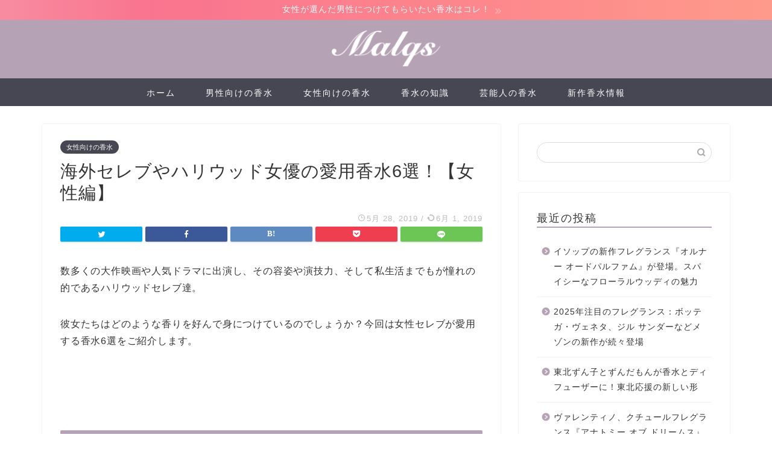

--- FILE ---
content_type: text/html; charset=UTF-8
request_url: http://malqs.jp/celeb_woman/
body_size: 61566
content:
<!DOCTYPE html>
<html lang="ja">
<head prefix="og: http://ogp.me/ns# fb: http://ogp.me/ns/fb# article: http://ogp.me/ns/article#">
<meta charset="utf-8">
<meta http-equiv="X-UA-Compatible" content="IE=edge">
<meta name="viewport" content="width=device-width, initial-scale=1">
<!-- ここからOGP -->
<meta property="og:type" content="blog">
<meta property="og:title" content="海外セレブやハリウッド女優の愛用香水6選！【女性編】｜MALQS | マルクス"> 
<meta property="og:url" content="http://malqs.jp/celeb_woman/"> 
<meta property="og:description" content="数多くの大作映画や人気ドラマに出演し、その容姿や演技力、そして私生活までもが憧れの的であるハリウッドセレブ達。 彼女たち"> 
<meta property="og:image" content="http://malqs.jp/wp-content/uploads/2019/05/マーク-ジェイコブス-デイジー.png">
<meta property="og:site_name" content="MALQS | マルクス">
<meta property="fb:admins" content="">
<meta name="twitter:card" content="summary">
<!-- ここまでOGP --> 

<meta name="description" itemprop="description" content="数多くの大作映画や人気ドラマに出演し、その容姿や演技力、そして私生活までもが憧れの的であるハリウッドセレブ達。 彼女たち" >

<title>海外セレブやハリウッド女優の愛用香水6選！【女性編】 - MALQS | マルクス</title>

		<!-- All in One SEO 4.1.1.2 -->
		<meta name="description" content="数多くの大作映画や人気ドラマに出演し、その容姿や演技力、そして私生活までもが憧れの的であるハリウッドセレブ達。 彼女たちはどのような香りを好んで身につけているのでしょうか？今回は女性セレブが愛用する香水6選をご紹介します"/>
		<link rel="canonical" href="http://malqs.jp/celeb_woman/" />
		<meta property="og:site_name" content="MALQS | マルクス - 香水について知る・調べる・選べるマガジン" />
		<meta property="og:type" content="article" />
		<meta property="og:title" content="海外セレブやハリウッド女優の愛用香水6選！【女性編】 - MALQS | マルクス" />
		<meta property="og:description" content="数多くの大作映画や人気ドラマに出演し、その容姿や演技力、そして私生活までもが憧れの的であるハリウッドセレブ達。 彼女たちはどのような香りを好んで身につけているのでしょうか？今回は女性セレブが愛用する香水6選をご紹介します" />
		<meta property="og:url" content="http://malqs.jp/celeb_woman/" />
		<meta property="article:published_time" content="2019-05-28T20:22:05Z" />
		<meta property="article:modified_time" content="2019-06-01T04:18:24Z" />
		<meta name="twitter:card" content="summary_large_image" />
		<meta name="twitter:site" content="@malqseditor" />
		<meta name="twitter:domain" content="malqs.jp" />
		<meta name="twitter:title" content="海外セレブやハリウッド女優の愛用香水6選！【女性編】 - MALQS | マルクス" />
		<meta name="twitter:description" content="数多くの大作映画や人気ドラマに出演し、その容姿や演技力、そして私生活までもが憧れの的であるハリウッドセレブ達。 彼女たちはどのような香りを好んで身につけているのでしょうか？今回は女性セレブが愛用する香水6選をご紹介します" />
		<meta name="twitter:image" content="http://malqs.jp/wp-content/uploads/2021/03/マルクス.png" />
		<script type="application/ld+json" class="aioseo-schema">
			{"@context":"https:\/\/schema.org","@graph":[{"@type":"WebSite","@id":"http:\/\/malqs.jp\/#website","url":"http:\/\/malqs.jp\/","name":"MALQS | \u30de\u30eb\u30af\u30b9","description":"\u9999\u6c34\u306b\u3064\u3044\u3066\u77e5\u308b\u30fb\u8abf\u3079\u308b\u30fb\u9078\u3079\u308b\u30de\u30ac\u30b8\u30f3","publisher":{"@id":"http:\/\/malqs.jp\/#organization"}},{"@type":"Organization","@id":"http:\/\/malqs.jp\/#organization","name":"MALQS | \u30de\u30eb\u30af\u30b9","url":"http:\/\/malqs.jp\/","logo":{"@type":"ImageObject","@id":"http:\/\/malqs.jp\/#organizationLogo","url":"http:\/\/malqs.jp\/wp-content\/uploads\/2021\/03\/cropped-\u30de\u30eb\u30af\u30b9.png","width":"512","height":"512"},"image":{"@id":"http:\/\/malqs.jp\/#organizationLogo"},"sameAs":["https:\/\/twitter.com\/malqseditor"]},{"@type":"BreadcrumbList","@id":"http:\/\/malqs.jp\/celeb_woman\/#breadcrumblist","itemListElement":[{"@type":"ListItem","@id":"http:\/\/malqs.jp\/#listItem","position":"1","item":{"@id":"http:\/\/malqs.jp\/#item","name":"\u30db\u30fc\u30e0","description":"\u9999\u6c34\u306b\u3064\u3044\u3066\u77e5\u308b\u30fb\u8abf\u3079\u308b\u30fb\u9078\u3079\u308b\u30de\u30ac\u30b8\u30f3\u6d77\u5916\u30bb\u30ec\u30d6\u3084\u30cf\u30ea\u30a6\u30c3\u30c9\u5973\u512a\u306e\u611b\u7528\u9999\u6c346\u9078\uff01\u3010\u5973\u6027\u7de8\u3011","url":"http:\/\/malqs.jp\/"},"nextItem":"http:\/\/malqs.jp\/celeb_woman\/#listItem"},{"@type":"ListItem","@id":"http:\/\/malqs.jp\/celeb_woman\/#listItem","position":"2","item":{"@id":"http:\/\/malqs.jp\/celeb_woman\/#item","name":"\u6d77\u5916\u30bb\u30ec\u30d6\u3084\u30cf\u30ea\u30a6\u30c3\u30c9\u5973\u512a\u306e\u611b\u7528\u9999\u6c346\u9078\uff01\u3010\u5973\u6027\u7de8\u3011","description":"\u6570\u591a\u304f\u306e\u5927\u4f5c\u6620\u753b\u3084\u4eba\u6c17\u30c9\u30e9\u30de\u306b\u51fa\u6f14\u3057\u3001\u305d\u306e\u5bb9\u59ff\u3084\u6f14\u6280\u529b\u3001\u305d\u3057\u3066\u79c1\u751f\u6d3b\u307e\u3067\u3082\u304c\u61a7\u308c\u306e\u7684\u3067\u3042\u308b\u30cf\u30ea\u30a6\u30c3\u30c9\u30bb\u30ec\u30d6\u9054\u3002 \u5f7c\u5973\u305f\u3061\u306f\u3069\u306e\u3088\u3046\u306a\u9999\u308a\u3092\u597d\u3093\u3067\u8eab\u306b\u3064\u3051\u3066\u3044\u308b\u306e\u3067\u3057\u3087\u3046\u304b\uff1f\u4eca\u56de\u306f\u5973\u6027\u30bb\u30ec\u30d6\u304c\u611b\u7528\u3059\u308b\u9999\u6c346\u9078\u3092\u3054\u7d39\u4ecb\u3057\u307e\u3059","url":"http:\/\/malqs.jp\/celeb_woman\/"},"previousItem":"http:\/\/malqs.jp\/#listItem"}]},{"@type":"Person","@id":"http:\/\/malqs.jp\/author\/takahashi\/#author","url":"http:\/\/malqs.jp\/author\/takahashi\/","name":"\u307e\u304a@MALQS\u7de8\u96c6\u9577","image":{"@type":"ImageObject","@id":"http:\/\/malqs.jp\/celeb_woman\/#authorImage","url":"http:\/\/malqs.jp\/wp-content\/uploads\/2019\/04\/icon-100x100.png","width":"96","height":"96","caption":"\u307e\u304a@MALQS\u7de8\u96c6\u9577"},"sameAs":["https:\/\/twitter.com\/malqseditor"]},{"@type":"WebPage","@id":"http:\/\/malqs.jp\/celeb_woman\/#webpage","url":"http:\/\/malqs.jp\/celeb_woman\/","name":"\u6d77\u5916\u30bb\u30ec\u30d6\u3084\u30cf\u30ea\u30a6\u30c3\u30c9\u5973\u512a\u306e\u611b\u7528\u9999\u6c346\u9078\uff01\u3010\u5973\u6027\u7de8\u3011 - MALQS | \u30de\u30eb\u30af\u30b9","description":"\u6570\u591a\u304f\u306e\u5927\u4f5c\u6620\u753b\u3084\u4eba\u6c17\u30c9\u30e9\u30de\u306b\u51fa\u6f14\u3057\u3001\u305d\u306e\u5bb9\u59ff\u3084\u6f14\u6280\u529b\u3001\u305d\u3057\u3066\u79c1\u751f\u6d3b\u307e\u3067\u3082\u304c\u61a7\u308c\u306e\u7684\u3067\u3042\u308b\u30cf\u30ea\u30a6\u30c3\u30c9\u30bb\u30ec\u30d6\u9054\u3002 \u5f7c\u5973\u305f\u3061\u306f\u3069\u306e\u3088\u3046\u306a\u9999\u308a\u3092\u597d\u3093\u3067\u8eab\u306b\u3064\u3051\u3066\u3044\u308b\u306e\u3067\u3057\u3087\u3046\u304b\uff1f\u4eca\u56de\u306f\u5973\u6027\u30bb\u30ec\u30d6\u304c\u611b\u7528\u3059\u308b\u9999\u6c346\u9078\u3092\u3054\u7d39\u4ecb\u3057\u307e\u3059","inLanguage":"ja","isPartOf":{"@id":"http:\/\/malqs.jp\/#website"},"breadcrumb":{"@id":"http:\/\/malqs.jp\/celeb_woman\/#breadcrumblist"},"author":"http:\/\/malqs.jp\/celeb_woman\/#author","creator":"http:\/\/malqs.jp\/celeb_woman\/#author","image":{"@type":"ImageObject","@id":"http:\/\/malqs.jp\/#mainImage","url":"http:\/\/malqs.jp\/wp-content\/uploads\/2019\/05\/\u30de\u30fc\u30af-\u30b7\u3099\u30a7\u30a4\u30b3\u30d5\u3099\u30b9-\u30c6\u3099\u30a4\u30b7\u3099\u30fc.png","width":"257","height":"258"},"primaryImageOfPage":{"@id":"http:\/\/malqs.jp\/celeb_woman\/#mainImage"},"datePublished":"2019-05-28T20:22:05+00:00","dateModified":"2019-06-01T04:18:24+00:00"},{"@type":"BlogPosting","@id":"http:\/\/malqs.jp\/celeb_woman\/#blogposting","name":"\u6d77\u5916\u30bb\u30ec\u30d6\u3084\u30cf\u30ea\u30a6\u30c3\u30c9\u5973\u512a\u306e\u611b\u7528\u9999\u6c346\u9078\uff01\u3010\u5973\u6027\u7de8\u3011 - MALQS | \u30de\u30eb\u30af\u30b9","description":"\u6570\u591a\u304f\u306e\u5927\u4f5c\u6620\u753b\u3084\u4eba\u6c17\u30c9\u30e9\u30de\u306b\u51fa\u6f14\u3057\u3001\u305d\u306e\u5bb9\u59ff\u3084\u6f14\u6280\u529b\u3001\u305d\u3057\u3066\u79c1\u751f\u6d3b\u307e\u3067\u3082\u304c\u61a7\u308c\u306e\u7684\u3067\u3042\u308b\u30cf\u30ea\u30a6\u30c3\u30c9\u30bb\u30ec\u30d6\u9054\u3002 \u5f7c\u5973\u305f\u3061\u306f\u3069\u306e\u3088\u3046\u306a\u9999\u308a\u3092\u597d\u3093\u3067\u8eab\u306b\u3064\u3051\u3066\u3044\u308b\u306e\u3067\u3057\u3087\u3046\u304b\uff1f\u4eca\u56de\u306f\u5973\u6027\u30bb\u30ec\u30d6\u304c\u611b\u7528\u3059\u308b\u9999\u6c346\u9078\u3092\u3054\u7d39\u4ecb\u3057\u307e\u3059","headline":"\u6d77\u5916\u30bb\u30ec\u30d6\u3084\u30cf\u30ea\u30a6\u30c3\u30c9\u5973\u512a\u306e\u611b\u7528\u9999\u6c346\u9078\uff01\u3010\u5973\u6027\u7de8\u3011","author":{"@id":"http:\/\/malqs.jp\/author\/takahashi\/#author"},"publisher":{"@id":"http:\/\/malqs.jp\/#organization"},"datePublished":"2019-05-28T20:22:05+00:00","dateModified":"2019-06-01T04:18:24+00:00","articleSection":"\u5973\u6027\u5411\u3051\u306e\u9999\u6c34, \u82b8\u80fd\u4eba\u306e\u9999\u6c34","mainEntityOfPage":{"@id":"http:\/\/malqs.jp\/celeb_woman\/#webpage"},"isPartOf":{"@id":"http:\/\/malqs.jp\/celeb_woman\/#webpage"},"image":{"@type":"ImageObject","@id":"http:\/\/malqs.jp\/#articleImage","url":"http:\/\/malqs.jp\/wp-content\/uploads\/2019\/05\/\u30de\u30fc\u30af-\u30b7\u3099\u30a7\u30a4\u30b3\u30d5\u3099\u30b9-\u30c6\u3099\u30a4\u30b7\u3099\u30fc.png","width":"257","height":"258"}}]}
		</script>
		<!-- All in One SEO -->

<link rel='dns-prefetch' href='//ajax.googleapis.com' />
<link rel='dns-prefetch' href='//cdnjs.cloudflare.com' />
<link rel='dns-prefetch' href='//use.fontawesome.com' />
<link rel='dns-prefetch' href='//s.w.org' />
<link rel='dns-prefetch' href='//www.googletagmanager.com' />
<link rel='dns-prefetch' href='//pagead2.googlesyndication.com' />
<link rel="alternate" type="application/rss+xml" title="MALQS | マルクス &raquo; フィード" href="http://malqs.jp/feed/" />
<link rel="alternate" type="application/rss+xml" title="MALQS | マルクス &raquo; コメントフィード" href="http://malqs.jp/comments/feed/" />
<link rel="alternate" type="application/rss+xml" title="MALQS | マルクス &raquo; 海外セレブやハリウッド女優の愛用香水6選！【女性編】 のコメントのフィード" href="http://malqs.jp/celeb_woman/feed/" />
		<script type="text/javascript">
			window._wpemojiSettings = {"baseUrl":"https:\/\/s.w.org\/images\/core\/emoji\/13.0.1\/72x72\/","ext":".png","svgUrl":"https:\/\/s.w.org\/images\/core\/emoji\/13.0.1\/svg\/","svgExt":".svg","source":{"concatemoji":"http:\/\/malqs.jp\/wp-includes\/js\/wp-emoji-release.min.js?ver=5.6.16"}};
			!function(e,a,t){var n,r,o,i=a.createElement("canvas"),p=i.getContext&&i.getContext("2d");function s(e,t){var a=String.fromCharCode;p.clearRect(0,0,i.width,i.height),p.fillText(a.apply(this,e),0,0);e=i.toDataURL();return p.clearRect(0,0,i.width,i.height),p.fillText(a.apply(this,t),0,0),e===i.toDataURL()}function c(e){var t=a.createElement("script");t.src=e,t.defer=t.type="text/javascript",a.getElementsByTagName("head")[0].appendChild(t)}for(o=Array("flag","emoji"),t.supports={everything:!0,everythingExceptFlag:!0},r=0;r<o.length;r++)t.supports[o[r]]=function(e){if(!p||!p.fillText)return!1;switch(p.textBaseline="top",p.font="600 32px Arial",e){case"flag":return s([127987,65039,8205,9895,65039],[127987,65039,8203,9895,65039])?!1:!s([55356,56826,55356,56819],[55356,56826,8203,55356,56819])&&!s([55356,57332,56128,56423,56128,56418,56128,56421,56128,56430,56128,56423,56128,56447],[55356,57332,8203,56128,56423,8203,56128,56418,8203,56128,56421,8203,56128,56430,8203,56128,56423,8203,56128,56447]);case"emoji":return!s([55357,56424,8205,55356,57212],[55357,56424,8203,55356,57212])}return!1}(o[r]),t.supports.everything=t.supports.everything&&t.supports[o[r]],"flag"!==o[r]&&(t.supports.everythingExceptFlag=t.supports.everythingExceptFlag&&t.supports[o[r]]);t.supports.everythingExceptFlag=t.supports.everythingExceptFlag&&!t.supports.flag,t.DOMReady=!1,t.readyCallback=function(){t.DOMReady=!0},t.supports.everything||(n=function(){t.readyCallback()},a.addEventListener?(a.addEventListener("DOMContentLoaded",n,!1),e.addEventListener("load",n,!1)):(e.attachEvent("onload",n),a.attachEvent("onreadystatechange",function(){"complete"===a.readyState&&t.readyCallback()})),(n=t.source||{}).concatemoji?c(n.concatemoji):n.wpemoji&&n.twemoji&&(c(n.twemoji),c(n.wpemoji)))}(window,document,window._wpemojiSettings);
		</script>
		<style type="text/css">
img.wp-smiley,
img.emoji {
	display: inline !important;
	border: none !important;
	box-shadow: none !important;
	height: 1em !important;
	width: 1em !important;
	margin: 0 .07em !important;
	vertical-align: -0.1em !important;
	background: none !important;
	padding: 0 !important;
}
</style>
	<link rel='stylesheet' id='wp-block-library-css'  href='http://malqs.jp/wp-includes/css/dist/block-library/style.min.css?ver=5.6.16' type='text/css' media='all' />
<link rel='stylesheet' id='liquid-block-speech-css'  href='http://malqs.jp/wp-content/plugins/liquid-speech-balloon/css/block.css?ver=5.6.16' type='text/css' media='all' />
<link rel='stylesheet' id='contact-form-7-css'  href='http://malqs.jp/wp-content/plugins/contact-form-7/includes/css/styles.css?ver=5.0.5' type='text/css' media='all' />
<link rel='stylesheet' id='pz-linkcard-css'  href='//malqs.jp/wp-content/uploads/pz-linkcard/style.css?ver=2.4.4.3.1' type='text/css' media='all' />
<link rel='stylesheet' id='yyi_rinker_stylesheet-css'  href='http://malqs.jp/wp-content/plugins/yyi-rinker/css/style.css?v=1.1.0&#038;ver=5.6.16' type='text/css' media='all' />
<link rel='stylesheet' id='parent-style-css'  href='http://malqs.jp/wp-content/themes/jin/style.css?ver=5.6.16' type='text/css' media='all' />
<link rel='stylesheet' id='theme-style-css'  href='http://malqs.jp/wp-content/themes/jin-child/style.css?ver=5.6.16' type='text/css' media='all' />
<link rel='stylesheet' id='fontawesome-style-css'  href='https://use.fontawesome.com/releases/v5.6.3/css/all.css?ver=5.6.16' type='text/css' media='all' />
<link rel='stylesheet' id='swiper-style-css'  href='https://cdnjs.cloudflare.com/ajax/libs/Swiper/4.0.7/css/swiper.min.css?ver=5.6.16' type='text/css' media='all' />
<link rel='stylesheet' id='wp-associate-post-r2-css'  href='http://malqs.jp/wp-content/plugins/wp-associate-post-r2/css/skin-square.css?ver=4.1' type='text/css' media='all' />
<script type='text/javascript' src='https://ajax.googleapis.com/ajax/libs/jquery/1.12.4/jquery.min.js?ver=5.6.16' id='jquery-js'></script>
<script type='text/javascript' src='http://malqs.jp/wp-content/plugins/yyi-rinker/js/event-tracking.js?v=1.1.0' id='yyi_rinker_event_tracking_script-js'></script>
<link rel="https://api.w.org/" href="http://malqs.jp/wp-json/" /><link rel="alternate" type="application/json" href="http://malqs.jp/wp-json/wp/v2/posts/399" /><link rel='shortlink' href='http://malqs.jp/?p=399' />
<link rel="alternate" type="application/json+oembed" href="http://malqs.jp/wp-json/oembed/1.0/embed?url=http%3A%2F%2Fmalqs.jp%2Fceleb_woman%2F" />
<link rel="alternate" type="text/xml+oembed" href="http://malqs.jp/wp-json/oembed/1.0/embed?url=http%3A%2F%2Fmalqs.jp%2Fceleb_woman%2F&#038;format=xml" />
<meta name="generator" content="Site Kit by Google 1.167.0" /><style type="text/css">.liquid-speech-balloon-00 .liquid-speech-balloon-avatar { background-image: url("http://malqs.jp/wp-content/uploads/2019/04/icon.png"); } .liquid-speech-balloon-01 .liquid-speech-balloon-avatar { background-image: url("http://malqs.jp/wp-content/uploads/2021/03/ハジメ_マルクス-コピー.jpg"); } </style>
<style type="text/css">.liquid-speech-balloon-00 .liquid-speech-balloon-avatar::after { content: "編集長"; } .liquid-speech-balloon-01 .liquid-speech-balloon-avatar::after { content: "ハジメ"; } </style>
	<style type="text/css">
		#wrapper{
							background-color: #fff;
				background-image: url();
					}
		.related-entry-headline-text span:before,
		#comment-title span:before,
		#reply-title span:before{
			background-color: #b6a2b5;
			border-color: #b6a2b5!important;
		}
		
		#breadcrumb:after,
		#page-top a{	
			background-color: #b6a2b5;
		}
				footer{
			background-color: #b6a2b5;
		}
		.footer-inner a,
		#copyright,
		#copyright-center{
			border-color: #fff!important;
			color: #fff!important;
		}
		#footer-widget-area
		{
			border-color: #fff!important;
		}
				.page-top-footer a{
			color: #b6a2b5!important;
		}
				#breadcrumb ul li,
		#breadcrumb ul li a{
			color: #b6a2b5!important;
		}
		
		body,
		a,
		a:link,
		a:visited,
		.my-profile,
		.widgettitle,
		.tabBtn-mag label{
			color: #333333;
		}
		a:hover{
			color: #008db7;
		}
						.widget_nav_menu ul > li > a:before,
		.widget_categories ul > li > a:before,
		.widget_pages ul > li > a:before,
		.widget_recent_entries ul > li > a:before,
		.widget_archive ul > li > a:before,
		.widget_archive form:after,
		.widget_categories form:after,
		.widget_nav_menu ul > li > ul.sub-menu > li > a:before,
		.widget_categories ul > li > .children > li > a:before,
		.widget_pages ul > li > .children > li > a:before,
		.widget_nav_menu ul > li > ul.sub-menu > li > ul.sub-menu li > a:before,
		.widget_categories ul > li > .children > li > .children li > a:before,
		.widget_pages ul > li > .children > li > .children li > a:before{
			color: #b6a2b5;
		}
		.widget_nav_menu ul .sub-menu .sub-menu li a:before{
			background-color: #333333!important;
		}
		footer .footer-widget,
		footer .footer-widget a,
		footer .footer-widget ul li,
		.footer-widget.widget_nav_menu ul > li > a:before,
		.footer-widget.widget_categories ul > li > a:before,
		.footer-widget.widget_recent_entries ul > li > a:before,
		.footer-widget.widget_pages ul > li > a:before,
		.footer-widget.widget_archive ul > li > a:before,
		footer .widget_tag_cloud .tagcloud a:before{
			color: #fff!important;
			border-color: #fff!important;
		}
		footer .footer-widget .widgettitle{
			color: #fff!important;
			border-color: #464753!important;
		}
		footer .widget_nav_menu ul .children .children li a:before,
		footer .widget_categories ul .children .children li a:before,
		footer .widget_nav_menu ul .sub-menu .sub-menu li a:before{
			background-color: #fff!important;
		}
		#drawernav a:hover,
		.post-list-title,
		#prev-next p,
		#toc_container .toc_list li a{
			color: #333333!important;
		}
		
		#header-box{
			background-color: #b6a2b5;
		}
												@media (min-width: 768px) {
			.top-image-meta{
				margin-top: calc(0px - 30px);
			}
		}
		@media (min-width: 1200px) {
			.top-image-meta{
				margin-top: calc(0px);
			}
		}
				.pickup-contents:before{
			background-color: #b6a2b5!important;
		}
		
		.main-image-text{
			color: #555;
		}
		.main-image-text-sub{
			color: #555;
		}
		
						#site-info{
			padding-top: 15px!important;
			padding-bottom: 15px!important;
		}
				
		#site-info span a{
			color: #f4f4f4!important;
		}
		
				#headmenu .headsns .line a svg{
			fill: #f4f4f4!important;
		}
		#headmenu .headsns a,
		#headmenu{
			color: #f4f4f4!important;
			border-color:#f4f4f4!important;
		}
						.profile-follow .line-sns a svg{
			fill: #b6a2b5!important;
		}
		.profile-follow .line-sns a:hover svg{
			fill: #464753!important;
		}
		.profile-follow a{
			color: #b6a2b5!important;
			border-color:#b6a2b5!important;
		}
		.profile-follow a:hover,
		#headmenu .headsns a:hover{
			color:#464753!important;
			border-color:#464753!important;
		}
				.search-box:hover{
			color:#464753!important;
			border-color:#464753!important;
		}
				#header #headmenu .headsns .line a:hover svg{
			fill:#464753!important;
		}
		.cps-icon-bar,
		#navtoggle:checked + .sp-menu-open .cps-icon-bar{
			background-color: #f4f4f4;
		}
		#nav-container{
			background-color: #464753;
		}
		.menu-box .menu-item svg{
			fill:#ffffff;
		}
		#drawernav ul.menu-box > li > a,
		#drawernav2 ul.menu-box > li > a,
		#drawernav3 ul.menu-box > li > a,
		#drawernav4 ul.menu-box > li > a,
		#drawernav5 ul.menu-box > li > a,
		#drawernav ul.menu-box > li.menu-item-has-children:after,
		#drawernav2 ul.menu-box > li.menu-item-has-children:after,
		#drawernav3 ul.menu-box > li.menu-item-has-children:after,
		#drawernav4 ul.menu-box > li.menu-item-has-children:after,
		#drawernav5 ul.menu-box > li.menu-item-has-children:after{
			color: #ffffff!important;
		}
		#drawernav ul.menu-box li a,
		#drawernav2 ul.menu-box li a,
		#drawernav3 ul.menu-box li a,
		#drawernav4 ul.menu-box li a,
		#drawernav5 ul.menu-box li a{
			font-size: 14px!important;
		}
		#drawernav3 ul.menu-box > li{
			color: #333333!important;
		}
		#drawernav4 .menu-box > .menu-item > a:after,
		#drawernav3 .menu-box > .menu-item > a:after,
		#drawernav .menu-box > .menu-item > a:after{
			background-color: #ffffff!important;
		}
		#drawernav2 .menu-box > .menu-item:hover,
		#drawernav5 .menu-box > .menu-item:hover{
			border-top-color: #b6a2b5!important;
		}
				.cps-info-bar a{
			background-color: #d3343f!important;
		}
				@media (min-width: 768px) {
			.post-list-mag .post-list-item:not(:nth-child(2n)){
				margin-right: 2.6%;
			}
		}
				@media (min-width: 768px) {
			#tab-1:checked ~ .tabBtn-mag li [for="tab-1"]:after,
			#tab-2:checked ~ .tabBtn-mag li [for="tab-2"]:after,
			#tab-3:checked ~ .tabBtn-mag li [for="tab-3"]:after,
			#tab-4:checked ~ .tabBtn-mag li [for="tab-4"]:after{
				border-top-color: #b6a2b5!important;
			}
			.tabBtn-mag label{
				border-bottom-color: #b6a2b5!important;
			}
		}
		#tab-1:checked ~ .tabBtn-mag li [for="tab-1"],
		#tab-2:checked ~ .tabBtn-mag li [for="tab-2"],
		#tab-3:checked ~ .tabBtn-mag li [for="tab-3"],
		#tab-4:checked ~ .tabBtn-mag li [for="tab-4"],
		#prev-next a.next:after,
		#prev-next a.prev:after,
		.more-cat-button a:hover span:before{
			background-color: #b6a2b5!important;
		}
		

		.swiper-slide .post-list-cat,
		.post-list-mag .post-list-cat,
		.post-list-mag3col .post-list-cat,
		.post-list-mag-sp1col .post-list-cat,
		.swiper-pagination-bullet-active,
		.pickup-cat,
		.post-list .post-list-cat,
		#breadcrumb .bcHome a:hover span:before,
		.popular-item:nth-child(1) .pop-num,
		.popular-item:nth-child(2) .pop-num,
		.popular-item:nth-child(3) .pop-num{
			background-color: #464753!important;
		}
		.sidebar-btn a,
		.profile-sns-menu{
			background-color: #464753!important;
		}
		.sp-sns-menu a,
		.pickup-contents-box a:hover .pickup-title{
			border-color: #b6a2b5!important;
			color: #b6a2b5!important;
		}
				.pro-line svg{
			fill: #b6a2b5!important;
		}
		.cps-post-cat a,
		.meta-cat,
		.popular-cat{
			background-color: #464753!important;
			border-color: #464753!important;
		}
		.tagicon,
		.tag-box a,
		#toc_container .toc_list > li,
		#toc_container .toc_title{
			color: #b6a2b5!important;
		}
		.widget_tag_cloud a::before{
			color: #333333!important;
		}
		.tag-box a,
		#toc_container:before{
			border-color: #b6a2b5!important;
		}
		.cps-post-cat a:hover{
			color: #008db7!important;
		}
		.pagination li:not([class*="current"]) a:hover,
		.widget_tag_cloud a:hover{
			background-color: #b6a2b5!important;
		}
		.pagination li:not([class*="current"]) a:hover{
			opacity: 0.5!important;
		}
		.pagination li.current a{
			background-color: #b6a2b5!important;
			border-color: #b6a2b5!important;
		}
		.nextpage a:hover span {
			color: #b6a2b5!important;
			border-color: #b6a2b5!important;
		}
		.cta-content:before{
			background-color: #6FBFCA!important;
		}
		.cta-text,
		.info-title{
			color: #fff!important;
		}
		#footer-widget-area.footer_style1 .widgettitle{
			border-color: #464753!important;
		}
		.sidebar_style1 .widgettitle,
		.sidebar_style5 .widgettitle{
			border-color: #b6a2b5!important;
		}
		.sidebar_style2 .widgettitle,
		.sidebar_style4 .widgettitle,
		.sidebar_style6 .widgettitle,
		#home-bottom-widget .widgettitle,
		#home-top-widget .widgettitle,
		#post-bottom-widget .widgettitle,
		#post-top-widget .widgettitle{
			background-color: #b6a2b5!important;
		}
		#home-bottom-widget .widget_search .search-box input[type="submit"],
		#home-top-widget .widget_search .search-box input[type="submit"],
		#post-bottom-widget .widget_search .search-box input[type="submit"],
		#post-top-widget .widget_search .search-box input[type="submit"]{
			background-color: #464753!important;
		}
		
		.tn-logo-size{
			font-size: 17%!important;
		}
		@media (min-width: 768px) {
		.tn-logo-size img{
			width: calc(17%*2.2)!important;
		}
		}
		@media (min-width: 1200px) {
		.tn-logo-size img{
			width: 17%!important;
		}
		}
		.sp-logo-size{
			font-size: 50%!important;
		}
		.sp-logo-size img{
			width: 50%!important;
		}
				.cps-post-main ul > li:before,
		.cps-post-main ol > li:before{
			background-color: #464753!important;
		}
		.profile-card .profile-title{
			background-color: #b6a2b5!important;
		}
		.profile-card{
			border-color: #b6a2b5!important;
		}
		.cps-post-main a{
			color:#008db7;
		}
		.cps-post-main .marker{
			background: -webkit-linear-gradient( transparent 60%, #ffcedb 0% ) ;
			background: linear-gradient( transparent 60%, #ffcedb 0% ) ;
		}
		.cps-post-main .marker2{
			background: -webkit-linear-gradient( transparent 60%, #a9eaf2 0% ) ;
			background: linear-gradient( transparent 60%, #a9eaf2 0% ) ;
		}
		
		
		.simple-box1{
			border-color:#ef9b9b!important;
		}
		.simple-box2{
			border-color:#f2bf7d!important;
		}
		.simple-box3{
			border-color:#b5e28a!important;
		}
		.simple-box4{
			border-color:#7badd8!important;
		}
		.simple-box4:before{
			background-color: #7badd8;
		}
		.simple-box5{
			border-color:#e896c7!important;
		}
		.simple-box5:before{
			background-color: #e896c7;
		}
		.simple-box6{
			background-color:#fffdef!important;
		}
		.simple-box7{
			border-color:#def1f9!important;
		}
		.simple-box7:before{
			background-color:#def1f9!important;
		}
		.simple-box8{
			border-color:#96ddc1!important;
		}
		.simple-box8:before{
			background-color:#96ddc1!important;
		}
		.simple-box9:before{
			background-color:#e1c0e8!important;
		}
				.simple-box9:after{
			border-color:#e1c0e8 #e1c0e8 #fff #fff!important;
		}
				
		.kaisetsu-box1:before,
		.kaisetsu-box1-title{
			background-color:#ffb49e!important;
		}
		.kaisetsu-box2{
			border-color:#89c2f4!important;
		}
		.kaisetsu-box2-title{
			background-color:#89c2f4!important;
		}
		.kaisetsu-box4{
			border-color:#ea91a9!important;
		}
		.kaisetsu-box4-title{
			background-color:#ea91a9!important;
		}
		.kaisetsu-box5:before{
			background-color:#57b3ba!important;
		}
		.kaisetsu-box5-title{
			background-color:#57b3ba!important;
		}
		
		.concept-box1{
			border-color:#85db8f!important;
		}
		.concept-box1:after{
			background-color:#85db8f!important;
		}
		.concept-box1:before{
			content:"ポイント"!important;
			color:#85db8f!important;
		}
		.concept-box2{
			border-color:#f7cf6a!important;
		}
		.concept-box2:after{
			background-color:#f7cf6a!important;
		}
		.concept-box2:before{
			content:"注意点"!important;
			color:#f7cf6a!important;
		}
		.concept-box3{
			border-color:#86cee8!important;
		}
		.concept-box3:after{
			background-color:#86cee8!important;
		}
		.concept-box3:before{
			content:"良い例"!important;
			color:#86cee8!important;
		}
		.concept-box4{
			border-color:#ed8989!important;
		}
		.concept-box4:after{
			background-color:#ed8989!important;
		}
		.concept-box4:before{
			content:"悪い例"!important;
			color:#ed8989!important;
		}
		.concept-box5{
			border-color:#9e9e9e!important;
		}
		.concept-box5:after{
			background-color:#9e9e9e!important;
		}
		.concept-box5:before{
			content:"参考"!important;
			color:#9e9e9e!important;
		}
		.concept-box6{
			border-color:#8eaced!important;
		}
		.concept-box6:after{
			background-color:#8eaced!important;
		}
		.concept-box6:before{
			content:"メモ"!important;
			color:#8eaced!important;
		}
		
		.innerlink-box1,
		.blog-card{
			border-color:#73bc9b!important;
		}
		.innerlink-box1-title{
			background-color:#73bc9b!important;
			border-color:#73bc9b!important;
		}
		.innerlink-box1:before,
		.blog-card-hl-box{
			background-color:#73bc9b!important;
		}
				
		.color-button01 a,
		.color-button01 a:hover,
		.color-button01:before{
			background-color: #008db7!important;
		}
		.top-image-btn-color a,
		.top-image-btn-color a:hover,
		.top-image-btn-color:before{
			background-color: #ffcd44!important;
		}
		.color-button02 a,
		.color-button02 a:hover,
		.color-button02:before{
			background-color: #d9333f!important;
		}
		
		.color-button01-big a,
		.color-button01-big a:hover,
		.color-button01-big:before{
			background-color: #3296d1!important;
		}
		.color-button01-big a,
		.color-button01-big:before{
			border-radius: 5px!important;
		}
		.color-button01-big a{
			padding-top: 20px!important;
			padding-bottom: 20px!important;
		}
		
		.color-button02-big a,
		.color-button02-big a:hover,
		.color-button02-big:before{
			background-color: #83d159!important;
		}
		.color-button02-big a,
		.color-button02-big:before{
			border-radius: 5px!important;
		}
		.color-button02-big a{
			padding-top: 20px!important;
			padding-bottom: 20px!important;
		}
				.color-button01-big{
			width: 75%!important;
		}
		.color-button02-big{
			width: 75%!important;
		}
				
		
					.top-image-btn-color:before,
			.color-button01:before,
			.color-button02:before,
			.color-button01-big:before,
			.color-button02-big:before{
				bottom: -1px;
				left: -1px;
				width: 100%;
				height: 100%;
				border-radius: 6px;
				box-shadow: 0px 1px 5px 0px rgba(0, 0, 0, 0.25);
				-webkit-transition: all .4s;
				transition: all .4s;
			}
			.top-image-btn-color a:hover,
			.color-button01 a:hover,
			.color-button02 a:hover,
			.color-button01-big a:hover,
			.color-button02-big a:hover{
				-webkit-transform: translateY(2px);
				transform: translateY(2px);
				-webkit-filter: brightness(0.95);
				 filter: brightness(0.95);
			}
			.top-image-btn-color:hover:before,
			.color-button01:hover:before,
			.color-button02:hover:before,
			.color-button01-big:hover:before,
			.color-button02-big:hover:before{
				-webkit-transform: translateY(2px);
				transform: translateY(2px);
				box-shadow: none!important;
			}
				
		.h2-style01 h2,
		.h2-style02 h2:before,
		.h2-style03 h2,
		.h2-style04 h2:before,
		.h2-style05 h2,
		.h2-style07 h2:before,
		.h2-style07 h2:after,
		.h3-style03 h3:before,
		.h3-style02 h3:before,
		.h3-style05 h3:before,
		.h3-style07 h3:before,
		.h2-style08 h2:after,
		.h2-style10 h2:before,
		.h2-style10 h2:after,
		.h3-style02 h3:after,
		.h4-style02 h4:before{
			background-color: #b6a2b5!important;
		}
		.h3-style01 h3,
		.h3-style04 h3,
		.h3-style05 h3,
		.h3-style06 h3,
		.h4-style01 h4,
		.h2-style02 h2,
		.h2-style08 h2,
		.h2-style08 h2:before,
		.h2-style09 h2,
		.h4-style03 h4{
			border-color: #b6a2b5!important;
		}
		.h2-style05 h2:before{
			border-top-color: #b6a2b5!important;
		}
		.h2-style06 h2:before,
		.sidebar_style3 .widgettitle:after{
			background-image: linear-gradient(
				-45deg,
				transparent 25%,
				#b6a2b5 25%,
				#b6a2b5 50%,
				transparent 50%,
				transparent 75%,
				#b6a2b5 75%,
				#b6a2b5			);
		}
				.jin-h2-icons.h2-style02 h2 .jic:before,
		.jin-h2-icons.h2-style04 h2 .jic:before,
		.jin-h2-icons.h2-style06 h2 .jic:before,
		.jin-h2-icons.h2-style07 h2 .jic:before,
		.jin-h2-icons.h2-style08 h2 .jic:before,
		.jin-h2-icons.h2-style09 h2 .jic:before,
		.jin-h2-icons.h2-style10 h2 .jic:before,
		.jin-h3-icons.h3-style01 h3 .jic:before,
		.jin-h3-icons.h3-style02 h3 .jic:before,
		.jin-h3-icons.h3-style03 h3 .jic:before,
		.jin-h3-icons.h3-style04 h3 .jic:before,
		.jin-h3-icons.h3-style05 h3 .jic:before,
		.jin-h3-icons.h3-style06 h3 .jic:before,
		.jin-h3-icons.h3-style07 h3 .jic:before,
		.jin-h4-icons.h4-style01 h4 .jic:before,
		.jin-h4-icons.h4-style02 h4 .jic:before,
		.jin-h4-icons.h4-style03 h4 .jic:before,
		.jin-h4-icons.h4-style04 h4 .jic:before{
			color:#b6a2b5;
		}
		
		@media all and (-ms-high-contrast:none){
			*::-ms-backdrop, .color-button01:before,
			.color-button02:before,
			.color-button01-big:before,
			.color-button02-big:before{
				background-color: #595857!important;
			}
		}
		
		.jin-lp-h2 h2,
		.jin-lp-h2 h2{
			background-color: transparent!important;
			border-color: transparent!important;
			color: #333333!important;
		}
		.jincolumn-h3style2{
			border-color:#b6a2b5!important;
		}
		.jinlph2-style1 h2:first-letter{
			color:#b6a2b5!important;
		}
		.jinlph2-style2 h2,
		.jinlph2-style3 h2{
			border-color:#b6a2b5!important;
		}
		.jin-photo-title .jin-fusen1-down,
		.jin-photo-title .jin-fusen1-even,
		.jin-photo-title .jin-fusen1-up{
			border-left-color:#b6a2b5;
		}
		.jin-photo-title .jin-fusen2,
		.jin-photo-title .jin-fusen3{
			background-color:#b6a2b5;
		}
		.jin-photo-title .jin-fusen2:before,
		.jin-photo-title .jin-fusen3:before {
			border-top-color: #b6a2b5;
		}
		
		
	</style>

<!-- Site Kit が追加した Google AdSense メタタグ -->
<meta name="google-adsense-platform-account" content="ca-host-pub-2644536267352236">
<meta name="google-adsense-platform-domain" content="sitekit.withgoogle.com">
<!-- Site Kit が追加した End Google AdSense メタタグ -->

<!-- Google AdSense スニペット (Site Kit が追加) -->
<script  async src="https://pagead2.googlesyndication.com/pagead/js/adsbygoogle.js?client=ca-pub-9149605623620312&amp;host=ca-host-pub-2644536267352236" crossorigin="anonymous"></script>

<!-- (ここまで) Google AdSense スニペット (Site Kit が追加) -->
<link rel="icon" href="http://malqs.jp/wp-content/uploads/2021/03/cropped-マルクス-32x32.png" sizes="32x32" />
<link rel="icon" href="http://malqs.jp/wp-content/uploads/2021/03/cropped-マルクス-192x192.png" sizes="192x192" />
<link rel="apple-touch-icon" href="http://malqs.jp/wp-content/uploads/2021/03/cropped-マルクス-180x180.png" />
<meta name="msapplication-TileImage" content="http://malqs.jp/wp-content/uploads/2021/03/cropped-マルクス-270x270.png" />
		<style type="text/css" id="wp-custom-css">
			.cps-info-bar a, .cps-info-bar.animate a {
    background: linear-gradient(to right, #f78ca0 0%, #f9748f 19%, #fd868c 60%, #fe9a8b 100%);
}		</style>
			
<!--カエレバCSS-->
<!--アプリーチCSS-->

<script data-ad-client="ca-pub-9149605623620312" async src="https://pagead2.googlesyndication.com/pagead/js/adsbygoogle.js"></script>

<!-- Global site tag (gtag.js) - Google Analytics -->
<script async src="https://www.googletagmanager.com/gtag/js?id=UA-129356795-1"></script>
<script>
  window.dataLayer = window.dataLayer || [];
  function gtag(){dataLayer.push(arguments);}
  gtag('js', new Date());

  gtag('config', 'UA-129356795-1');
</script>
</head>
<body class="post-template-default single single-post postid-399 single-format-standard" id="nofont-style">
<div id="wrapper">

		
	<div id="scroll-content" class="animate">
	
		<!--ヘッダー-->

									<div class="cps-info-bar animate">
			<a href="https://px.a8.net/svt/ejp?a8mat=3H7N5G+B89CJ6+1JHI+1NPCJM"><span>女性が選んだ男性につけてもらいたい香水はコレ！</span></a>
		</div>
		
<div id="header-box" class="tn_on header-box animate">
	<div id="header" class="header-type2 header animate">
		
		<div id="site-info" class="ef">
							<span class="tn-logo-size"><a href='http://malqs.jp/' title='MALQS | マルクス' rel='home'><img src='http://malqs.jp/wp-content/uploads/2019/11/logo_w.png' alt='MALQS | マルクス'></a></span>
					</div>

	
		
	</div>
	
		
</div>

		
	<!--グローバルナビゲーション layout1-->
				<div id="nav-container" class="header-style3-animate animate">
			<div id="drawernav" class="ef">
				<nav class="fixed-content"><ul class="menu-box"><li class="menu-item menu-item-type-custom menu-item-object-custom menu-item-home menu-item-561"><a href="http://malqs.jp">ホーム</a></li>
<li class="menu-item menu-item-type-taxonomy menu-item-object-category menu-item-573"><a href="http://malqs.jp/mens/">男性向けの香水</a></li>
<li class="menu-item menu-item-type-taxonomy menu-item-object-category current-post-ancestor current-menu-parent current-post-parent menu-item-574"><a href="http://malqs.jp/ladies/">女性向けの香水</a></li>
<li class="menu-item menu-item-type-taxonomy menu-item-object-category menu-item-575"><a href="http://malqs.jp/knowledge/">香水の知識</a></li>
<li class="menu-item menu-item-type-taxonomy menu-item-object-category current-post-ancestor current-menu-parent current-post-parent menu-item-576"><a href="http://malqs.jp/geinou/">芸能人の香水</a></li>
<li class="menu-item menu-item-type-taxonomy menu-item-object-category menu-item-577"><a href="http://malqs.jp/press/">新作香水情報</a></li>
</ul></nav>			</div>
		</div>
				<!--グローバルナビゲーション layout1-->
		
		<!--ヘッダー-->

		<div class="clearfix"></div>

			
														
		
	<div id="contents">

		<!--メインコンテンツ-->
			<main id="main-contents" class="main-contents article_style1 animate" itemprop="mainContentOfPage">
				
								
				<section class="cps-post-box hentry">
																	<article class="cps-post">
							<header class="cps-post-header">
																<span class="cps-post-cat category-ladies" itemprop="keywords"><a href="http://malqs.jp/ladies/" style="background-color:!important;">女性向けの香水</a></span>
																<h1 class="cps-post-title entry-title" itemprop="headline">海外セレブやハリウッド女優の愛用香水6選！【女性編】</h1>
								<div class="cps-post-meta vcard">
									<span class="writer fn" itemprop="author" itemscope itemtype="https://schema.org/Person"><span itemprop="name">まお@MALQS編集長</span></span>
									<span class="cps-post-date-box">
												<span class="cps-post-date"><i class="jic jin-ifont-watch" aria-hidden="true"></i>&nbsp;<time class="entry-date date published" datetime="2019-05-28T20:22:05+00:00">5月 28, 2019</time></span>
	<span class="timeslash"> /</span>
	<time class="entry-date date updated" datetime="2019-06-01T04:18:24+00:00"><span class="cps-post-date"><i class="jic jin-ifont-reload" aria-hidden="true"></i>&nbsp;6月 1, 2019</span></time>
										</span>
								</div>
								
							</header>
																															<div class="share-top sns-design-type01">
	<div class="sns-top">
		<ol>
			<!--ツイートボタン-->
							<li class="twitter"><a href="https://twitter.com/intent/tweet?url=http%3A%2F%2Fmalqs.jp%2Fceleb_woman%2F&text=%E6%B5%B7%E5%A4%96%E3%82%BB%E3%83%AC%E3%83%96%E3%82%84%E3%83%8F%E3%83%AA%E3%82%A6%E3%83%83%E3%83%89%E5%A5%B3%E5%84%AA%E3%81%AE%E6%84%9B%E7%94%A8%E9%A6%99%E6%B0%B46%E9%81%B8%EF%BC%81%E3%80%90%E5%A5%B3%E6%80%A7%E7%B7%A8%E3%80%91 - MALQS | マルクス&via=&tw_p=tweetbutton"><i class="jic jin-ifont-twitter"></i></a>
				</li>
						<!--Facebookボタン-->
							<li class="facebook">
				<a href="https://www.facebook.com/sharer.php?src=bm&u=http%3A%2F%2Fmalqs.jp%2Fceleb_woman%2F&t=%E6%B5%B7%E5%A4%96%E3%82%BB%E3%83%AC%E3%83%96%E3%82%84%E3%83%8F%E3%83%AA%E3%82%A6%E3%83%83%E3%83%89%E5%A5%B3%E5%84%AA%E3%81%AE%E6%84%9B%E7%94%A8%E9%A6%99%E6%B0%B46%E9%81%B8%EF%BC%81%E3%80%90%E5%A5%B3%E6%80%A7%E7%B7%A8%E3%80%91 - MALQS | マルクス" onclick="javascript:window.open(this.href, '', 'menubar=no,toolbar=no,resizable=yes,scrollbars=yes,height=300,width=600');return false;"><i class="jic jin-ifont-facebook-t" aria-hidden="true"></i></a>
				</li>
						<!--はてブボタン-->
							<li class="hatebu">
				<a href="https://b.hatena.ne.jp/add?mode=confirm&url=http%3A%2F%2Fmalqs.jp%2Fceleb_woman%2F" onclick="javascript:window.open(this.href, '', 'menubar=no,toolbar=no,resizable=yes,scrollbars=yes,height=400,width=510');return false;" ><i class="font-hatena"></i></a>
				</li>
						<!--Poketボタン-->
							<li class="pocket">
				<a href="https://getpocket.com/edit?url=http%3A%2F%2Fmalqs.jp%2Fceleb_woman%2F&title=%E6%B5%B7%E5%A4%96%E3%82%BB%E3%83%AC%E3%83%96%E3%82%84%E3%83%8F%E3%83%AA%E3%82%A6%E3%83%83%E3%83%89%E5%A5%B3%E5%84%AA%E3%81%AE%E6%84%9B%E7%94%A8%E9%A6%99%E6%B0%B46%E9%81%B8%EF%BC%81%E3%80%90%E5%A5%B3%E6%80%A7%E7%B7%A8%E3%80%91 - MALQS | マルクス"><i class="jic jin-ifont-pocket" aria-hidden="true"></i></a>
				</li>
							<li class="line">
				<a href="https://line.me/R/msg/text/?http%3A%2F%2Fmalqs.jp%2Fceleb_woman%2F"><i class="jic jin-ifont-line" aria-hidden="true"></i></a>
				</li>
		</ol>
	</div>
</div>
<div class="clearfix"></div>
															
							<div class="cps-post-main-box">
								<div class="cps-post-main    h2-style01 h3-style01 h4-style01 entry-content  " itemprop="articleBody">

									<div class="clearfix"></div>
	
									<p>数多くの大作映画や人気ドラマに出演し、その容姿や演技力、そして私生活までもが憧れの的であるハリウッドセレブ達。</p>
<p>彼女たちはどのような香りを好んで身につけているのでしょうか？今回は女性セレブが愛用する香水6選をご紹介します。</p>
<p>&nbsp;</p>
<h2>海外セレブやハリウッド女優と香水</h2>
<p>香りはその人のイメージをきめます。つける香りによってその人の印象が変わりますよね。</p>
<p>また、その人が好んでつけている香りは、その人の今の心境や周囲にアピールしたい自分がいるのかもしれません。</p>
<p>セレブ達も香水を好んで身に着けています。<br />
どのような香りを好んでいるのか、あなたと好みの似た香りもあるかもしれませんよ。</p>
<p>&nbsp;</p>
<h2>マイリー・サイラス愛用香水 マークジェイコブス「デイジー」</h2>
<blockquote class="instagram-media" style="background: #FFF; border: 0; border-radius: 3px; box-shadow: 0 0 1px 0 rgba(0,0,0,0.5),0 1px 10px 0 rgba(0,0,0,0.15); margin: 1px; max-width: 540px; min-width: 326px; padding: 0; width: calc(100% - 2px);" data-instgrm-permalink="https://www.instagram.com/p/BvPN-5eBQx-/" data-instgrm-version="12">
<div style="padding: 16px;">
<p>&nbsp;</p>
<div style="display: flex; flex-direction: row; align-items: center;">
<div style="background-color: #f4f4f4; border-radius: 50%; flex-grow: 0; height: 40px; margin-right: 14px; width: 40px;"></div>
<div style="display: flex; flex-direction: column; flex-grow: 1; justify-content: center;">
<div style="background-color: #f4f4f4; border-radius: 4px; flex-grow: 0; height: 14px; margin-bottom: 6px; width: 100px;"></div>
<div style="background-color: #f4f4f4; border-radius: 4px; flex-grow: 0; height: 14px; width: 60px;"></div>
</div>
</div>
<div style="padding: 19% 0;"></div>
<div style="display: block; height: 50px; margin: 0 auto 12px; width: 50px;"></div>
<div style="padding-top: 8px;">
<div style="color: #3897f0; font-family: Arial,sans-serif; font-size: 14px; font-style: normal; font-weight: 550; line-height: 18px;">この投稿をInstagramで見る</div>
</div>
<div style="padding: 12.5% 0;"></div>
<div style="display: flex; flex-direction: row; margin-bottom: 14px; align-items: center;">
<div>
<div style="background-color: #f4f4f4; border-radius: 50%; height: 12.5px; width: 12.5px; transform: translateX(0px) translateY(7px);"></div>
<div style="background-color: #f4f4f4; height: 12.5px; transform: rotate(-45deg) translateX(3px) translateY(1px); width: 12.5px; flex-grow: 0; margin-right: 14px; margin-left: 2px;"></div>
<div style="background-color: #f4f4f4; border-radius: 50%; height: 12.5px; width: 12.5px; transform: translateX(9px) translateY(-18px);"></div>
</div>
<div style="margin-left: 8px;">
<div style="background-color: #f4f4f4; border-radius: 50%; flex-grow: 0; height: 20px; width: 20px;"></div>
<div style="width: 0; height: 0; border-top: 2px solid transparent; border-left: 6px solid #f4f4f4; border-bottom: 2px solid transparent; transform: translateX(16px) translateY(-4px) rotate(30deg);"></div>
</div>
<div style="margin-left: auto;">
<div style="width: 0px; border-top: 8px solid #F4F4F4; border-right: 8px solid transparent; transform: translateY(16px);"></div>
<div style="background-color: #f4f4f4; flex-grow: 0; height: 12px; width: 16px; transform: translateY(-4px);"></div>
<div style="width: 0; height: 0; border-top: 8px solid #F4F4F4; border-left: 8px solid transparent; transform: translateY(-4px) translateX(8px);"></div>
</div>
</div>
<div style="display: flex; flex-direction: column; flex-grow: 1; justify-content: center; margin-bottom: 24px;">
<div style="background-color: #f4f4f4; border-radius: 4px; flex-grow: 0; height: 14px; margin-bottom: 6px; width: 224px;"></div>
<div style="background-color: #f4f4f4; border-radius: 4px; flex-grow: 0; height: 14px; width: 144px;"></div>
</div>
<p>&nbsp;</p>
<p style="color: #c9c8cd; font-family: Arial,sans-serif; font-size: 14px; line-height: 17px; margin-bottom: 0; margin-top: 8px; overflow: hidden; padding: 8px 0 7px; text-align: center; text-overflow: ellipsis; white-space: nowrap;"><a style="color: #c9c8cd; font-family: Arial,sans-serif; font-size: 14px; font-style: normal; font-weight: normal; line-height: 17px; text-decoration: none;" href="https://www.instagram.com/p/BvPN-5eBQx-/" target="_blank" rel="noopener">Miley Cyrusさん(@mileycyrus)がシェアした投稿</a> &#8211; <time style="font-family: Arial,sans-serif; font-size: 14px; line-height: 17px;" datetime="2019-03-20T17:02:34+00:00">2019年 3月月20日午前10時02分PDT</time></p>
</div>
</blockquote>
<p><script async src="//www.instagram.com/embed.js"></script></p>
<p>ディズニーチャンネルのドラマ、ハンナモンタナで主役を務め、大人気のアイドル兼歌手として活躍しています。</p>
<p>ドラマ終了後は映画への出演もあり、歌手としての活動も続けています。<br />
ディズニーチャンネルスターとして非常に人気がありました。</p>
<p>そんなマイリー・サイラスが愛用している香水はマークジェイコブスのデイジー。</p>
<p>フレッシュで美味しそうなフルーツの香りが若々しい印象に。</p>
<div id="rinkerid401" class="yyi-rinker-contents yyi-rinker-postid-401 yyi-rinker-img-m yyi-rinker-catid-4 yyi-rinker-catid-3 ">
<div class="yyi-rinker-box">
<div class="yyi-rinker-image">
							<a href="https://www.amazon.co.jp/dp/B00565UEPU?tag=gogo30060-22&#038;linkCode=ogi&#038;th=1&#038;psc=1?tag=malqs022-22&#038;linkCode=as1&#038;creative=6339" rel="nofollow" class="yyi-rinker-tracking"  data-click-tracking="amazon_img 401 【マーク ジェイコブス】デイジー EDT・SP 100ml (並行輸入品)" data-vars-click-id="amazon_img 401 【マーク ジェイコブス】デイジー EDT・SP 100ml (並行輸入品)"><img src="https://m.media-amazon.com/images/I/315+7oZAP4L._SL160_.jpg"  width="160" height="160" class="yyi-rinker-main-img" style="border: none;" loading="lazy"></a>					</div>
<div class="yyi-rinker-info">
<div class="yyi-rinker-title">
									<a href="https://www.amazon.co.jp/dp/B00565UEPU?tag=gogo30060-22&#038;linkCode=ogi&#038;th=1&#038;psc=1?tag=malqs022-22&#038;linkCode=as1&#038;creative=6339" rel="nofollow" class="yyi-rinker-tracking" data-click-tracking="amazon_title 401 【マーク ジェイコブス】デイジー EDT・SP 100ml (並行輸入品)" data-vars-amp-click-id="amazon_title 401 【マーク ジェイコブス】デイジー EDT・SP 100ml (並行輸入品)" >【マーク ジェイコブス】デイジー EDT・SP 100ml (並行輸入品)</a>							</div>
<div class="yyi-rinker-detail">
<div class="credit-box">created by&nbsp;<a href="https://oyakosodate.com/rinker/" rel="nofollow noopener" target="_blank" >Rinker</a></div>
<div class="brand">MARC JACOBS(マークジェイコブス)</div>
<div class="price-box">
							</div>
</p></div>
<ul class="yyi-rinker-links">
<li class="amazonlink">
						<a href="https://www.amazon.co.jp/gp/search?ie=UTF8&amp;keywords=%E3%83%9E%E3%83%BC%E3%82%AF%E3%82%B8%E3%82%A7%E3%82%A4%E3%82%B3%E3%83%96%E3%82%B9%E3%81%AE%E3%83%87%E3%82%A4%E3%82%B8%E3%83%BC&amp;tag=malqs022-22&amp;index=blended&amp;linkCode=ure&amp;creative=6339" rel="nofollow" class="yyi-rinker-link yyi-rinker-tracking"  data-click-tracking="amazon 401 【マーク ジェイコブス】デイジー EDT・SP 100ml (並行輸入品)"  data-vars-amp-click-id="amazon 401 【マーク ジェイコブス】デイジー EDT・SP 100ml (並行輸入品)">Amazonで探す</a>					</li>
<li class="rakutenlink">
						<a href="https://af.moshimo.com/af/c/click?a_id=2490890&amp;p_id=54&amp;pc_id=54&amp;pl_id=616&amp;url=https%3A%2F%2Fsearch.rakuten.co.jp%2Fsearch%2Fmall%2F%25E3%2583%259E%25E3%2583%25BC%25E3%2582%25AF%25E3%2582%25B8%25E3%2582%25A7%25E3%2582%25A4%25E3%2582%25B3%25E3%2583%2596%25E3%2582%25B9%25E3%2581%25AE%25E3%2583%2587%25E3%2582%25A4%25E3%2582%25B8%25E3%2583%25BC%2F%3Ff%3D1%26grp%3Dproduct" rel="nofollow" class="yyi-rinker-link yyi-rinker-tracking"  data-click-tracking="rakuten 401 【マーク ジェイコブス】デイジー EDT・SP 100ml (並行輸入品)"  data-vars-amp-click-id="rakuten 401 【マーク ジェイコブス】デイジー EDT・SP 100ml (並行輸入品)">楽天市場で探す</a><img loading="lazy" src="https://i.moshimo.com/af/i/impression?a_id=2490890&amp;p_id=54&amp;pc_id=54&amp;pl_id=616" width="1" height="1" style="border:none;">					</li>
</ul></div>
</p></div>
</div>
<p>蓋部分にお花がのったポップでかわいいボトルデザインです。</p>
<p>トップはワイルドストロベリー、ヴァイオレットリーブス、ルビーレッドグレープフルーツなどのフルーティーノート。<br />
ミドルは、ガーデニア、ヴァイオレットペタル、ジャスミンペタルの花々の香り。ラストにムスク、バニラなどが香ります。</p>
<p>フレッシュでフルーティーな香りは、まるで果物売り場を歩いているかのよう。</p>
<p>軽い香りなので場面問わずつけやすいでしょう。</p>
<p>&nbsp;</p>
<h2>カミラ・カベロ愛用香水 シャネル「オードゥ パルファムNO.5」</h2>
<blockquote class="instagram-media" style="background: #FFF; border: 0; border-radius: 3px; box-shadow: 0 0 1px 0 rgba(0,0,0,0.5),0 1px 10px 0 rgba(0,0,0,0.15); margin: 1px; max-width: 540px; min-width: 326px; padding: 0; width: calc(100% - 2px);" data-instgrm-permalink="https://www.instagram.com/p/Bx3nq0FnroG/" data-instgrm-version="12">
<div style="padding: 16px;">
<p>&nbsp;</p>
<div style="display: flex; flex-direction: row; align-items: center;">
<div style="background-color: #f4f4f4; border-radius: 50%; flex-grow: 0; height: 40px; margin-right: 14px; width: 40px;"></div>
<div style="display: flex; flex-direction: column; flex-grow: 1; justify-content: center;">
<div style="background-color: #f4f4f4; border-radius: 4px; flex-grow: 0; height: 14px; margin-bottom: 6px; width: 100px;"></div>
<div style="background-color: #f4f4f4; border-radius: 4px; flex-grow: 0; height: 14px; width: 60px;"></div>
</div>
</div>
<div style="padding: 19% 0;"></div>
<div style="display: block; height: 50px; margin: 0 auto 12px; width: 50px;"></div>
<div style="padding-top: 8px;">
<div style="color: #3897f0; font-family: Arial,sans-serif; font-size: 14px; font-style: normal; font-weight: 550; line-height: 18px;">この投稿をInstagramで見る</div>
</div>
<div style="padding: 12.5% 0;"></div>
<div style="display: flex; flex-direction: row; margin-bottom: 14px; align-items: center;">
<div>
<div style="background-color: #f4f4f4; border-radius: 50%; height: 12.5px; width: 12.5px; transform: translateX(0px) translateY(7px);"></div>
<div style="background-color: #f4f4f4; height: 12.5px; transform: rotate(-45deg) translateX(3px) translateY(1px); width: 12.5px; flex-grow: 0; margin-right: 14px; margin-left: 2px;"></div>
<div style="background-color: #f4f4f4; border-radius: 50%; height: 12.5px; width: 12.5px; transform: translateX(9px) translateY(-18px);"></div>
</div>
<div style="margin-left: 8px;">
<div style="background-color: #f4f4f4; border-radius: 50%; flex-grow: 0; height: 20px; width: 20px;"></div>
<div style="width: 0; height: 0; border-top: 2px solid transparent; border-left: 6px solid #f4f4f4; border-bottom: 2px solid transparent; transform: translateX(16px) translateY(-4px) rotate(30deg);"></div>
</div>
<div style="margin-left: auto;">
<div style="width: 0px; border-top: 8px solid #F4F4F4; border-right: 8px solid transparent; transform: translateY(16px);"></div>
<div style="background-color: #f4f4f4; flex-grow: 0; height: 12px; width: 16px; transform: translateY(-4px);"></div>
<div style="width: 0; height: 0; border-top: 8px solid #F4F4F4; border-left: 8px solid transparent; transform: translateY(-4px) translateX(8px);"></div>
</div>
</div>
<div style="display: flex; flex-direction: column; flex-grow: 1; justify-content: center; margin-bottom: 24px;">
<div style="background-color: #f4f4f4; border-radius: 4px; flex-grow: 0; height: 14px; margin-bottom: 6px; width: 224px;"></div>
<div style="background-color: #f4f4f4; border-radius: 4px; flex-grow: 0; height: 14px; width: 144px;"></div>
</div>
<p>&nbsp;</p>
<p style="color: #c9c8cd; font-family: Arial,sans-serif; font-size: 14px; line-height: 17px; margin-bottom: 0; margin-top: 8px; overflow: hidden; padding: 8px 0 7px; text-align: center; text-overflow: ellipsis; white-space: nowrap;"><a style="color: #c9c8cd; font-family: Arial,sans-serif; font-size: 14px; font-style: normal; font-weight: normal; line-height: 17px; text-decoration: none;" href="https://www.instagram.com/p/Bx3nq0FnroG/" target="_blank" rel="noopener">Karla Camila Cabello Estrabao♡さん(@camila.cabello.chile)がシェアした投稿</a> &#8211; <time style="font-family: Arial,sans-serif; font-size: 14px; line-height: 17px;" datetime="2019-05-25T02:39:25+00:00">2019年 5月月24日午後7時39分PDT</time></p>
</div>
</blockquote>
<p>&nbsp;</p>
<p>全米アルバムチャート1位となったカミラ・カベロのファーストアルバム「CAMILA」。</p>
<p>シンガーソングライターとして活動しており、現在彼女の曲は大ヒットとなっています。<br />
そんなカミラ・カベロが愛用している香水はシャネルのオードゥパルファム。</p>
<p>甘くセクシーな大人の香りは雰囲気を変えたいときにおすすめ。</p>
<div id="rinkerid409" class="yyi-rinker-contents yyi-rinker-postid-409 yyi-rinker-img-m yyi-rinker-catid-4 yyi-rinker-catid-3 ">
<div class="yyi-rinker-box">
<div class="yyi-rinker-image">
							<a href="https://www.amazon.co.jp/dp/B007IPDN04?tag=gogo30060-22&#038;linkCode=ogi&#038;th=1&#038;psc=1?tag=malqs022-22&#038;linkCode=as1&#038;creative=6339" rel="nofollow" class="yyi-rinker-tracking"  data-click-tracking="amazon_img 409 CHANEL(シャネル)　No.5　オードゥ　パルファム　EDP100ｍl　スプレイ" data-vars-click-id="amazon_img 409 CHANEL(シャネル)　No.5　オードゥ　パルファム　EDP100ｍl　スプレイ"><img src="https://m.media-amazon.com/images/I/319ns-+mDXL._SL160_.jpg"  width="160" height="160" class="yyi-rinker-main-img" style="border: none;" loading="lazy"></a>					</div>
<div class="yyi-rinker-info">
<div class="yyi-rinker-title">
									<a href="https://www.amazon.co.jp/dp/B007IPDN04?tag=gogo30060-22&#038;linkCode=ogi&#038;th=1&#038;psc=1?tag=malqs022-22&#038;linkCode=as1&#038;creative=6339" rel="nofollow" class="yyi-rinker-tracking" data-click-tracking="amazon_title 409 CHANEL(シャネル)　No.5　オードゥ　パルファム　EDP100ｍl　スプレイ" data-vars-amp-click-id="amazon_title 409 CHANEL(シャネル)　No.5　オードゥ　パルファム　EDP100ｍl　スプレイ" >CHANEL(シャネル)　No.5　オードゥ　パルファム　EDP100ｍl　スプレイ</a>							</div>
<div class="yyi-rinker-detail">
<div class="credit-box">created by&nbsp;<a href="https://oyakosodate.com/rinker/" rel="nofollow noopener" target="_blank" >Rinker</a></div>
<div class="brand">CHANEL(シャネル)</div>
<div class="price-box">
							</div>
</p></div>
<ul class="yyi-rinker-links">
<li class="amazonlink">
						<a href="https://www.amazon.co.jp/gp/search?ie=UTF8&amp;keywords=%E3%82%AA%E3%83%BC%E3%83%89%E3%82%A5+%E3%83%91%E3%83%AB%E3%83%95%E3%82%A1%E3%83%A0NO.5&amp;tag=malqs022-22&amp;index=blended&amp;linkCode=ure&amp;creative=6339" rel="nofollow" class="yyi-rinker-link yyi-rinker-tracking"  data-click-tracking="amazon 409 CHANEL(シャネル)　No.5　オードゥ　パルファム　EDP100ｍl　スプレイ"  data-vars-amp-click-id="amazon 409 CHANEL(シャネル)　No.5　オードゥ　パルファム　EDP100ｍl　スプレイ">Amazonで探す</a>					</li>
<li class="rakutenlink">
						<a href="https://af.moshimo.com/af/c/click?a_id=2490890&amp;p_id=54&amp;pc_id=54&amp;pl_id=616&amp;url=https%3A%2F%2Fsearch.rakuten.co.jp%2Fsearch%2Fmall%2F%25E3%2582%25AA%25E3%2583%25BC%25E3%2583%2589%25E3%2582%25A5%2B%25E3%2583%2591%25E3%2583%25AB%25E3%2583%2595%25E3%2582%25A1%25E3%2583%25A0NO.5%2F%3Ff%3D1%26grp%3Dproduct" rel="nofollow" class="yyi-rinker-link yyi-rinker-tracking"  data-click-tracking="rakuten 409 CHANEL(シャネル)　No.5　オードゥ　パルファム　EDP100ｍl　スプレイ"  data-vars-amp-click-id="rakuten 409 CHANEL(シャネル)　No.5　オードゥ　パルファム　EDP100ｍl　スプレイ">楽天市場で探す</a><img loading="lazy" src="https://i.moshimo.com/af/i/impression?a_id=2490890&amp;p_id=54&amp;pc_id=54&amp;pl_id=616" width="1" height="1" style="border:none;">					</li>
</ul></div>
</p></div>
</div>
<p>トップノートはネロリ、イランイラン、アルデヒド。ミドルノートはジャスミン、ローズドゥメ。<br />
ラストノートはサンダルウッドとペチバーが香ります。</p>
<p>フローラル系の上品で大人な香り。<br />
甘く濃厚な香りがセクシーな女性らしさを漂わせます。</p>
<p>しっかりと香る香水のため、つけ始めはごく少量から様子を見て香りを楽しむことをおすすめします。</p>
<p>&nbsp;</p>
<h2>アンジェリーナ・ジョリー愛用香水 クリード「ラブインホワイトEDP」</h2>
<blockquote class="instagram-media" style="background: #FFF; border: 0; border-radius: 3px; box-shadow: 0 0 1px 0 rgba(0,0,0,0.5),0 1px 10px 0 rgba(0,0,0,0.15); margin: 1px; max-width: 540px; min-width: 326px; padding: 0; width: calc(100% - 2px);" data-instgrm-permalink="https://www.instagram.com/p/Bx5iaYhob4z/" data-instgrm-version="12">
<div style="padding: 16px;">
<p>&nbsp;</p>
<div style="display: flex; flex-direction: row; align-items: center;">
<div style="background-color: #f4f4f4; border-radius: 50%; flex-grow: 0; height: 40px; margin-right: 14px; width: 40px;"></div>
<div style="display: flex; flex-direction: column; flex-grow: 1; justify-content: center;">
<div style="background-color: #f4f4f4; border-radius: 4px; flex-grow: 0; height: 14px; margin-bottom: 6px; width: 100px;"></div>
<div style="background-color: #f4f4f4; border-radius: 4px; flex-grow: 0; height: 14px; width: 60px;"></div>
</div>
</div>
<div style="padding: 19% 0;"></div>
<div style="display: block; height: 50px; margin: 0 auto 12px; width: 50px;"></div>
<div style="padding-top: 8px;">
<div style="color: #3897f0; font-family: Arial,sans-serif; font-size: 14px; font-style: normal; font-weight: 550; line-height: 18px;">この投稿をInstagramで見る</div>
</div>
<div style="padding: 12.5% 0;"></div>
<div style="display: flex; flex-direction: row; margin-bottom: 14px; align-items: center;">
<div>
<div style="background-color: #f4f4f4; border-radius: 50%; height: 12.5px; width: 12.5px; transform: translateX(0px) translateY(7px);"></div>
<div style="background-color: #f4f4f4; height: 12.5px; transform: rotate(-45deg) translateX(3px) translateY(1px); width: 12.5px; flex-grow: 0; margin-right: 14px; margin-left: 2px;"></div>
<div style="background-color: #f4f4f4; border-radius: 50%; height: 12.5px; width: 12.5px; transform: translateX(9px) translateY(-18px);"></div>
</div>
<div style="margin-left: 8px;">
<div style="background-color: #f4f4f4; border-radius: 50%; flex-grow: 0; height: 20px; width: 20px;"></div>
<div style="width: 0; height: 0; border-top: 2px solid transparent; border-left: 6px solid #f4f4f4; border-bottom: 2px solid transparent; transform: translateX(16px) translateY(-4px) rotate(30deg);"></div>
</div>
<div style="margin-left: auto;">
<div style="width: 0px; border-top: 8px solid #F4F4F4; border-right: 8px solid transparent; transform: translateY(16px);"></div>
<div style="background-color: #f4f4f4; flex-grow: 0; height: 12px; width: 16px; transform: translateY(-4px);"></div>
<div style="width: 0; height: 0; border-top: 8px solid #F4F4F4; border-left: 8px solid transparent; transform: translateY(-4px) translateX(8px);"></div>
</div>
</div>
<div style="display: flex; flex-direction: column; flex-grow: 1; justify-content: center; margin-bottom: 24px;">
<div style="background-color: #f4f4f4; border-radius: 4px; flex-grow: 0; height: 14px; margin-bottom: 6px; width: 224px;"></div>
<div style="background-color: #f4f4f4; border-radius: 4px; flex-grow: 0; height: 14px; width: 144px;"></div>
</div>
<p>&nbsp;</p>
<p style="color: #c9c8cd; font-family: Arial,sans-serif; font-size: 14px; line-height: 17px; margin-bottom: 0; margin-top: 8px; overflow: hidden; padding: 8px 0 7px; text-align: center; text-overflow: ellipsis; white-space: nowrap;"><a style="color: #c9c8cd; font-family: Arial,sans-serif; font-size: 14px; font-style: normal; font-weight: normal; line-height: 17px; text-decoration: none;" href="https://www.instagram.com/p/Bx5iaYhob4z/" target="_blank" rel="noopener">Angelina Jolieさん(@angelinajolie_offiicial)がシェアした投稿</a> &#8211; <time style="font-family: Arial,sans-serif; font-size: 14px; line-height: 17px;" datetime="2019-05-25T20:31:58+00:00">2019年 5月月25日午後1時31分PDT</time></p>
</div>
</blockquote>
<p>&nbsp;</p>
<p>数々の映画やドラマに主役として多数出演し、大きな存在感を放つアンジェリーナ・ジョリーさん。<br />
この方の名前を聞いたことがないという方は少ないのではないでしょうか。</p>
<p>長年女優としてのキャリアを築き、今では慈善活動も行っています。</p>
<p>そんなアンジェリーナ・ジョリーさんが愛用している香水はクリードのラブインホワイトEDP。</p>
<p>甘みの少ないシトラスノートが飾らない印象に。</p>
<div id="rinkerid403" class="yyi-rinker-contents yyi-rinker-postid-403 yyi-rinker-img-m yyi-rinker-catid-4 yyi-rinker-catid-3 ">
<div class="yyi-rinker-box">
<div class="yyi-rinker-image">
							<a href="https://www.amazon.co.jp/dp/B017DXS3VE?tag=gogo30060-22&#038;linkCode=ogi&#038;th=1&#038;psc=1?tag=malqs022-22&#038;linkCode=as1&#038;creative=6339" rel="nofollow" class="yyi-rinker-tracking"  data-click-tracking="amazon_img 403 クリード CREED ラブ イン ホワイト 75ml EDP SP fs" data-vars-click-id="amazon_img 403 クリード CREED ラブ イン ホワイト 75ml EDP SP fs"><img src="https://m.media-amazon.com/images/I/21oV7WXE27L._SL160_.jpg"  width="112" height="160" class="yyi-rinker-main-img" style="border: none;" loading="lazy"></a>					</div>
<div class="yyi-rinker-info">
<div class="yyi-rinker-title">
									<a href="https://www.amazon.co.jp/dp/B017DXS3VE?tag=gogo30060-22&#038;linkCode=ogi&#038;th=1&#038;psc=1?tag=malqs022-22&#038;linkCode=as1&#038;creative=6339" rel="nofollow" class="yyi-rinker-tracking" data-click-tracking="amazon_title 403 クリード CREED ラブ イン ホワイト 75ml EDP SP fs" data-vars-amp-click-id="amazon_title 403 クリード CREED ラブ イン ホワイト 75ml EDP SP fs" >クリード CREED ラブ イン ホワイト 75ml EDP SP fs</a>							</div>
<div class="yyi-rinker-detail">
<div class="credit-box">created by&nbsp;<a href="https://oyakosodate.com/rinker/" rel="nofollow noopener" target="_blank" >Rinker</a></div>
<div class="brand">クリード</div>
<div class="price-box">
							</div>
</p></div>
<ul class="yyi-rinker-links">
<li class="amazonlink">
						<a href="https://www.amazon.co.jp/gp/search?ie=UTF8&amp;keywords=%E3%82%AF%E3%83%AA%E3%83%BC%E3%83%89%E3%81%AE%E3%83%A9%E3%83%96%E3%82%A4%E3%83%B3%E3%83%9B%E3%83%AF%E3%82%A4%E3%83%88EDP&amp;tag=malqs022-22&amp;index=blended&amp;linkCode=ure&amp;creative=6339" rel="nofollow" class="yyi-rinker-link yyi-rinker-tracking"  data-click-tracking="amazon 403 クリード CREED ラブ イン ホワイト 75ml EDP SP fs"  data-vars-amp-click-id="amazon 403 クリード CREED ラブ イン ホワイト 75ml EDP SP fs">Amazonで探す</a>					</li>
<li class="rakutenlink">
						<a href="https://af.moshimo.com/af/c/click?a_id=2490890&amp;p_id=54&amp;pc_id=54&amp;pl_id=616&amp;url=https%3A%2F%2Fsearch.rakuten.co.jp%2Fsearch%2Fmall%2F%25E3%2582%25AF%25E3%2583%25AA%25E3%2583%25BC%25E3%2583%2589%25E3%2581%25AE%25E3%2583%25A9%25E3%2583%2596%25E3%2582%25A4%25E3%2583%25B3%25E3%2583%259B%25E3%2583%25AF%25E3%2582%25A4%25E3%2583%2588EDP%2F%3Ff%3D1%26grp%3Dproduct" rel="nofollow" class="yyi-rinker-link yyi-rinker-tracking"  data-click-tracking="rakuten 403 クリード CREED ラブ イン ホワイト 75ml EDP SP fs"  data-vars-amp-click-id="rakuten 403 クリード CREED ラブ イン ホワイト 75ml EDP SP fs">楽天市場で探す</a><img loading="lazy" src="https://i.moshimo.com/af/i/impression?a_id=2490890&amp;p_id=54&amp;pc_id=54&amp;pl_id=616" width="1" height="1" style="border:none;">					</li>
</ul></div>
</p></div>
</div>
<p>白を基調としたボトルデザインは清潔感がありフェミニンな印象。</p>
<p>オレンジ、アイリス、ホワイトジャスミン、マグノリアなどのフローラルノートです。</p>
<p>白いボトルから爽やかさをイメージしますが、実はとても濃厚で華やかさのある香り。</p>
<p>主張の強い香りなので、ここぞという場面やパーティーシーンなどにおすすめ。</p>
<p>秋冬の肌寒い季節にも合う香りです。</p>
<p>&nbsp;</p>
<h2>エマ・ストーン愛用香水 シャネル「ガーデニア」</h2>
<blockquote class="instagram-media" style="background: #FFF; border: 0; border-radius: 3px; box-shadow: 0 0 1px 0 rgba(0,0,0,0.5),0 1px 10px 0 rgba(0,0,0,0.15); margin: 1px; max-width: 540px; min-width: 326px; padding: 0; width: calc(100% - 2px);" data-instgrm-permalink="https://www.instagram.com/p/BuRyk_gnoif/" data-instgrm-version="12">
<div style="padding: 16px;">
<p>&nbsp;</p>
<div style="display: flex; flex-direction: row; align-items: center;">
<div style="background-color: #f4f4f4; border-radius: 50%; flex-grow: 0; height: 40px; margin-right: 14px; width: 40px;"></div>
<div style="display: flex; flex-direction: column; flex-grow: 1; justify-content: center;">
<div style="background-color: #f4f4f4; border-radius: 4px; flex-grow: 0; height: 14px; margin-bottom: 6px; width: 100px;"></div>
<div style="background-color: #f4f4f4; border-radius: 4px; flex-grow: 0; height: 14px; width: 60px;"></div>
</div>
</div>
<div style="padding: 19% 0;"></div>
<div style="display: block; height: 50px; margin: 0 auto 12px; width: 50px;"></div>
<div style="padding-top: 8px;">
<div style="color: #3897f0; font-family: Arial,sans-serif; font-size: 14px; font-style: normal; font-weight: 550; line-height: 18px;">この投稿をInstagramで見る</div>
</div>
<div style="padding: 12.5% 0;"></div>
<div style="display: flex; flex-direction: row; margin-bottom: 14px; align-items: center;">
<div>
<div style="background-color: #f4f4f4; border-radius: 50%; height: 12.5px; width: 12.5px; transform: translateX(0px) translateY(7px);"></div>
<div style="background-color: #f4f4f4; height: 12.5px; transform: rotate(-45deg) translateX(3px) translateY(1px); width: 12.5px; flex-grow: 0; margin-right: 14px; margin-left: 2px;"></div>
<div style="background-color: #f4f4f4; border-radius: 50%; height: 12.5px; width: 12.5px; transform: translateX(9px) translateY(-18px);"></div>
</div>
<div style="margin-left: 8px;">
<div style="background-color: #f4f4f4; border-radius: 50%; flex-grow: 0; height: 20px; width: 20px;"></div>
<div style="width: 0; height: 0; border-top: 2px solid transparent; border-left: 6px solid #f4f4f4; border-bottom: 2px solid transparent; transform: translateX(16px) translateY(-4px) rotate(30deg);"></div>
</div>
<div style="margin-left: auto;">
<div style="width: 0px; border-top: 8px solid #F4F4F4; border-right: 8px solid transparent; transform: translateY(16px);"></div>
<div style="background-color: #f4f4f4; flex-grow: 0; height: 12px; width: 16px; transform: translateY(-4px);"></div>
<div style="width: 0; height: 0; border-top: 8px solid #F4F4F4; border-left: 8px solid transparent; transform: translateY(-4px) translateX(8px);"></div>
</div>
</div>
<div style="display: flex; flex-direction: column; flex-grow: 1; justify-content: center; margin-bottom: 24px;">
<div style="background-color: #f4f4f4; border-radius: 4px; flex-grow: 0; height: 14px; margin-bottom: 6px; width: 224px;"></div>
<div style="background-color: #f4f4f4; border-radius: 4px; flex-grow: 0; height: 14px; width: 144px;"></div>
</div>
<p>&nbsp;</p>
<p style="color: #c9c8cd; font-family: Arial,sans-serif; font-size: 14px; line-height: 17px; margin-bottom: 0; margin-top: 8px; overflow: hidden; padding: 8px 0 7px; text-align: center; text-overflow: ellipsis; white-space: nowrap;"><a style="color: #c9c8cd; font-family: Arial,sans-serif; font-size: 14px; font-style: normal; font-weight: normal; line-height: 17px; text-decoration: none;" href="https://www.instagram.com/p/BuRyk_gnoif/" target="_blank" rel="noopener">Emma Stoneさん(@_emmastoneofficial_)がシェアした投稿</a> &#8211; <time style="font-family: Arial,sans-serif; font-size: 14px; line-height: 17px;" datetime="2019-02-24T20:29:25+00:00">2019年 2月月24日午後12時29分PST</time></p>
</div>
</blockquote>
<p>&nbsp;</p>
<p>テレビドラマ「アニマック」から数々の映画に出演し、注目を集めているエマ・ストーン。</p>
<p>2004年から現在まで長いキャリアを築いており、出演した映画では様々な賞にノミネートされています。</p>
<p>そんなエマ・ストーンが愛用している香水はシャネルのガーデニア。</p>
<p>落ち着く香りと言えばこれ！普段使いにもGood。</p>
<div id="rinkerid404" class="yyi-rinker-contents yyi-rinker-postid-404 yyi-rinker-img-m yyi-rinker-catid-4 yyi-rinker-catid-3 ">
<div class="yyi-rinker-box">
<div class="yyi-rinker-image">
							<a href="https://www.amazon.co.jp/dp/B005NEPEKE?tag=gogo30060-22&#038;linkCode=ogi&#038;th=1&#038;psc=1?tag=malqs022-22&#038;linkCode=as1&#038;creative=6339" rel="nofollow" class="yyi-rinker-tracking"  data-click-tracking="amazon_img 404 シャネル ガーデニア EDT 35ml SP [並行輸入品]" data-vars-click-id="amazon_img 404 シャネル ガーデニア EDT 35ml SP [並行輸入品]"><img src="https://m.media-amazon.com/images/I/316CBBTuH7L._SL160_.jpg"  width="160" height="160" class="yyi-rinker-main-img" style="border: none;" loading="lazy"></a>					</div>
<div class="yyi-rinker-info">
<div class="yyi-rinker-title">
									<a href="https://www.amazon.co.jp/dp/B005NEPEKE?tag=gogo30060-22&#038;linkCode=ogi&#038;th=1&#038;psc=1?tag=malqs022-22&#038;linkCode=as1&#038;creative=6339" rel="nofollow" class="yyi-rinker-tracking" data-click-tracking="amazon_title 404 シャネル ガーデニア EDT 35ml SP [並行輸入品]" data-vars-amp-click-id="amazon_title 404 シャネル ガーデニア EDT 35ml SP [並行輸入品]" >シャネル ガーデニア EDT 35ml SP [並行輸入品]</a>							</div>
<div class="yyi-rinker-detail">
<div class="credit-box">created by&nbsp;<a href="https://oyakosodate.com/rinker/" rel="nofollow noopener" target="_blank" >Rinker</a></div>
<div class="brand">シャネル</div>
<div class="price-box">
							</div>
</p></div>
<ul class="yyi-rinker-links">
<li class="amazonlink">
						<a href="https://www.amazon.co.jp/gp/search?ie=UTF8&amp;keywords=%E3%82%B7%E3%83%A3%E3%83%8D%E3%83%AB%E3%81%AE%E3%82%AC%E3%83%BC%E3%83%87%E3%83%8B%E3%82%A2&amp;tag=malqs022-22&amp;index=blended&amp;linkCode=ure&amp;creative=6339" rel="nofollow" class="yyi-rinker-link yyi-rinker-tracking"  data-click-tracking="amazon 404 シャネル ガーデニア EDT 35ml SP [並行輸入品]"  data-vars-amp-click-id="amazon 404 シャネル ガーデニア EDT 35ml SP [並行輸入品]">Amazonで探す</a>					</li>
<li class="rakutenlink">
						<a href="https://af.moshimo.com/af/c/click?a_id=2490890&amp;p_id=54&amp;pc_id=54&amp;pl_id=616&amp;url=https%3A%2F%2Fsearch.rakuten.co.jp%2Fsearch%2Fmall%2F%25E3%2582%25B7%25E3%2583%25A3%25E3%2583%258D%25E3%2583%25AB%25E3%2581%25AE%25E3%2582%25AC%25E3%2583%25BC%25E3%2583%2587%25E3%2583%258B%25E3%2582%25A2%2F%3Ff%3D1%26grp%3Dproduct" rel="nofollow" class="yyi-rinker-link yyi-rinker-tracking"  data-click-tracking="rakuten 404 シャネル ガーデニア EDT 35ml SP [並行輸入品]"  data-vars-amp-click-id="rakuten 404 シャネル ガーデニア EDT 35ml SP [並行輸入品]">楽天市場で探す</a><img loading="lazy" src="https://i.moshimo.com/af/i/impression?a_id=2490890&amp;p_id=54&amp;pc_id=54&amp;pl_id=616" width="1" height="1" style="border:none;">					</li>
</ul></div>
</p></div>
</div>
<p>シンプルなボトルデザインで、ガーデニアの香りをベースとした香水です。</p>
<p>ガーデニアは6～8月頃に咲く日本でいうクチナシの花です。</p>
<p>ジンチョウゲやキンモクセイと並んで強く芳しい香りを放ちます。</p>
<p>そんなガーデニアをベースにした香水は原料を採ることが難しい理由から7年に1度のペースでしか販売できない非常にレアな香水なのです。</p>
<p>甘く上品で清楚な香りのガーデニア。</p>
<p>男性ウケもばっちりですよ。</p>
<p>&nbsp;</p>
<h2>ジジ・ハディッド愛用香水　ジョルジオアルマーニ「アクアディジオイア」</h2>
<blockquote class="instagram-media" style="background: #FFF; border: 0; border-radius: 3px; box-shadow: 0 0 1px 0 rgba(0,0,0,0.5),0 1px 10px 0 rgba(0,0,0,0.15); margin: 1px; max-width: 540px; min-width: 326px; padding: 0; width: calc(100% - 2px);" data-instgrm-permalink="https://www.instagram.com/p/ByBFNMvggMg/" data-instgrm-version="12">
<div style="padding: 16px;">
<p>&nbsp;</p>
<div style="display: flex; flex-direction: row; align-items: center;">
<div style="background-color: #f4f4f4; border-radius: 50%; flex-grow: 0; height: 40px; margin-right: 14px; width: 40px;"></div>
<div style="display: flex; flex-direction: column; flex-grow: 1; justify-content: center;">
<div style="background-color: #f4f4f4; border-radius: 4px; flex-grow: 0; height: 14px; margin-bottom: 6px; width: 100px;"></div>
<div style="background-color: #f4f4f4; border-radius: 4px; flex-grow: 0; height: 14px; width: 60px;"></div>
</div>
</div>
<div style="padding: 19% 0;"></div>
<div style="display: block; height: 50px; margin: 0 auto 12px; width: 50px;"></div>
<div style="padding-top: 8px;">
<div style="color: #3897f0; font-family: Arial,sans-serif; font-size: 14px; font-style: normal; font-weight: 550; line-height: 18px;">この投稿をInstagramで見る</div>
</div>
<div style="padding: 12.5% 0;"></div>
<div style="display: flex; flex-direction: row; margin-bottom: 14px; align-items: center;">
<div>
<div style="background-color: #f4f4f4; border-radius: 50%; height: 12.5px; width: 12.5px; transform: translateX(0px) translateY(7px);"></div>
<div style="background-color: #f4f4f4; height: 12.5px; transform: rotate(-45deg) translateX(3px) translateY(1px); width: 12.5px; flex-grow: 0; margin-right: 14px; margin-left: 2px;"></div>
<div style="background-color: #f4f4f4; border-radius: 50%; height: 12.5px; width: 12.5px; transform: translateX(9px) translateY(-18px);"></div>
</div>
<div style="margin-left: 8px;">
<div style="background-color: #f4f4f4; border-radius: 50%; flex-grow: 0; height: 20px; width: 20px;"></div>
<div style="width: 0; height: 0; border-top: 2px solid transparent; border-left: 6px solid #f4f4f4; border-bottom: 2px solid transparent; transform: translateX(16px) translateY(-4px) rotate(30deg);"></div>
</div>
<div style="margin-left: auto;">
<div style="width: 0px; border-top: 8px solid #F4F4F4; border-right: 8px solid transparent; transform: translateY(16px);"></div>
<div style="background-color: #f4f4f4; flex-grow: 0; height: 12px; width: 16px; transform: translateY(-4px);"></div>
<div style="width: 0; height: 0; border-top: 8px solid #F4F4F4; border-left: 8px solid transparent; transform: translateY(-4px) translateX(8px);"></div>
</div>
</div>
<div style="display: flex; flex-direction: column; flex-grow: 1; justify-content: center; margin-bottom: 24px;">
<div style="background-color: #f4f4f4; border-radius: 4px; flex-grow: 0; height: 14px; margin-bottom: 6px; width: 224px;"></div>
<div style="background-color: #f4f4f4; border-radius: 4px; flex-grow: 0; height: 14px; width: 144px;"></div>
</div>
<p>&nbsp;</p>
<p style="color: #c9c8cd; font-family: Arial,sans-serif; font-size: 14px; line-height: 17px; margin-bottom: 0; margin-top: 8px; overflow: hidden; padding: 8px 0 7px; text-align: center; text-overflow: ellipsis; white-space: nowrap;"><a style="color: #c9c8cd; font-family: Arial,sans-serif; font-size: 14px; font-style: normal; font-weight: normal; line-height: 17px; text-decoration: none;" href="https://www.instagram.com/p/ByBFNMvggMg/" target="_blank" rel="noopener">Gigi Hadidさん(@gigihadid)がシェアした投稿</a> &#8211; <time style="font-family: Arial,sans-serif; font-size: 14px; line-height: 17px;" datetime="2019-05-28T18:50:41+00:00">2019年 5月月28日午前11時50分PDT</time></p>
</div>
</blockquote>
<p>&nbsp;</p>
<p>アメリカのファッションモデルやテレビタレントとして活躍しているジジ・ハディット。</p>
<p>世界的モデルとして来日したこともあり、その端正な顔立ちや整ったスタイルが注目を集めています。</p>
<p>そんなジジ・ハディットが愛用している香水はジョルジオアルマーニのアクアディジオイア。</p>
<p>海を思い起こさせる爽やかなマリン系香水です。</p>
<div id="rinkerid405" class="yyi-rinker-contents yyi-rinker-postid-405 yyi-rinker-no-item">
<div class="yyi-rinker-box">
<div class="yyi-rinker-image"></div>
<div class="yyi-rinker-info">
<div class="yyi-rinker-title">
								Acqua Di Gioia （アクア ディ ジオイア） 0.17 oz (5ml) EDP Miniature (ミニチュア) Unboxed 箱なし by Giorgio Armani for Men							</div>
<div class="yyi-rinker-detail">
<div class="brand">Giorgio Armani (ジョルジオ アルマーニ)</div>
</p></div>
<ul class="yyi-rinker-links">
<li class="amazonlink">
						<a href="https://www.amazon.co.jp/gp/search?ie=UTF8&amp;keywords=%E3%82%B8%E3%83%A7%E3%83%AB%E3%82%B8%E3%82%AA+%E3%82%A2%E3%83%AB%E3%83%9E%E3%83%BC%E3%83%8B+%E3%82%A2%E3%82%AF%E3%82%A2+%E3%83%87%E3%82%A3%E3%82%B8%E3%82%AA%E3%82%A4%E3%82%A2&amp;tag=malqs022-22&amp;index=blended&amp;linkCode=ure&amp;creative=6339" rel="nofollow" class="yyi-rinker-link yyi-rinker-tracking"  data-click-tracking="amazon 405 Acqua Di Gioia （アクア ディ ジオイア） 0.17 oz (5ml) EDP Miniature (ミニチュア) Unboxed 箱なし by Giorgio Armani for Men"  data-vars-amp-click-id="amazon 405 Acqua Di Gioia （アクア ディ ジオイア） 0.17 oz (5ml) EDP Miniature (ミニチュア) Unboxed 箱なし by Giorgio Armani for Men">Amazonで探す</a>					</li>
<li class="rakutenlink">
						<a href="https://af.moshimo.com/af/c/click?a_id=2490890&amp;p_id=54&amp;pc_id=54&amp;pl_id=616&amp;url=https%3A%2F%2Fsearch.rakuten.co.jp%2Fsearch%2Fmall%2F%25E3%2582%25B8%25E3%2583%25A7%25E3%2583%25AB%25E3%2582%25B8%25E3%2582%25AA%2B%25E3%2582%25A2%25E3%2583%25AB%25E3%2583%259E%25E3%2583%25BC%25E3%2583%258B%2B%25E3%2582%25A2%25E3%2582%25AF%25E3%2582%25A2%2B%25E3%2583%2587%25E3%2582%25A3%25E3%2582%25B8%25E3%2582%25AA%25E3%2582%25A4%25E3%2582%25A2%2F%3Ff%3D1%26grp%3Dproduct" rel="nofollow" class="yyi-rinker-link yyi-rinker-tracking"  data-click-tracking="rakuten 405 Acqua Di Gioia （アクア ディ ジオイア） 0.17 oz (5ml) EDP Miniature (ミニチュア) Unboxed 箱なし by Giorgio Armani for Men"  data-vars-amp-click-id="rakuten 405 Acqua Di Gioia （アクア ディ ジオイア） 0.17 oz (5ml) EDP Miniature (ミニチュア) Unboxed 箱なし by Giorgio Armani for Men">楽天市場で探す</a><img loading="lazy" src="https://i.moshimo.com/af/i/impression?a_id=2490890&amp;p_id=54&amp;pc_id=54&amp;pl_id=616" width="1" height="1" style="border:none;">					</li>
<li class="yahoolink">
											</li>
</ul></div>
</p></div>
</div>
<p>丸みを帯びたシンプルなボトルデザイン。</p>
<p>シトラス、フローラル、ウッディをベースとした爽やかで甘い香りです。</p>
<p>甘さがあるものの、甘すぎず軽い香りなのでユニセックスとしても使いやすいですよ。</p>
<p>日本でも根強い人気があり、愛用者の多い香水です。</p>
<p>香水デビューにおすすめですよ。</p>
<p>&nbsp;</p>
<h2>アリアナ・グランデ愛用香水 ヴィクトリアシークレット「バニラレース」</h2>
<blockquote class="instagram-media" style="background: #FFF; border: 0; border-radius: 3px; box-shadow: 0 0 1px 0 rgba(0,0,0,0.5),0 1px 10px 0 rgba(0,0,0,0.15); margin: 1px; max-width: 540px; min-width: 326px; padding: 0; width: calc(100% - 2px);" data-instgrm-permalink="https://www.instagram.com/p/BwSlY0qFaTK/" data-instgrm-version="12">
<div style="padding: 16px;">
<p>&nbsp;</p>
<div style="display: flex; flex-direction: row; align-items: center;">
<div style="background-color: #f4f4f4; border-radius: 50%; flex-grow: 0; height: 40px; margin-right: 14px; width: 40px;"></div>
<div style="display: flex; flex-direction: column; flex-grow: 1; justify-content: center;">
<div style="background-color: #f4f4f4; border-radius: 4px; flex-grow: 0; height: 14px; margin-bottom: 6px; width: 100px;"></div>
<div style="background-color: #f4f4f4; border-radius: 4px; flex-grow: 0; height: 14px; width: 60px;"></div>
</div>
</div>
<div style="padding: 19% 0;"></div>
<div style="display: block; height: 50px; margin: 0 auto 12px; width: 50px;"></div>
<div style="padding-top: 8px;">
<div style="color: #3897f0; font-family: Arial,sans-serif; font-size: 14px; font-style: normal; font-weight: 550; line-height: 18px;">この投稿をInstagramで見る</div>
</div>
<div style="padding: 12.5% 0;"></div>
<div style="display: flex; flex-direction: row; margin-bottom: 14px; align-items: center;">
<div>
<div style="background-color: #f4f4f4; border-radius: 50%; height: 12.5px; width: 12.5px; transform: translateX(0px) translateY(7px);"></div>
<div style="background-color: #f4f4f4; height: 12.5px; transform: rotate(-45deg) translateX(3px) translateY(1px); width: 12.5px; flex-grow: 0; margin-right: 14px; margin-left: 2px;"></div>
<div style="background-color: #f4f4f4; border-radius: 50%; height: 12.5px; width: 12.5px; transform: translateX(9px) translateY(-18px);"></div>
</div>
<div style="margin-left: 8px;">
<div style="background-color: #f4f4f4; border-radius: 50%; flex-grow: 0; height: 20px; width: 20px;"></div>
<div style="width: 0; height: 0; border-top: 2px solid transparent; border-left: 6px solid #f4f4f4; border-bottom: 2px solid transparent; transform: translateX(16px) translateY(-4px) rotate(30deg);"></div>
</div>
<div style="margin-left: auto;">
<div style="width: 0px; border-top: 8px solid #F4F4F4; border-right: 8px solid transparent; transform: translateY(16px);"></div>
<div style="background-color: #f4f4f4; flex-grow: 0; height: 12px; width: 16px; transform: translateY(-4px);"></div>
<div style="width: 0; height: 0; border-top: 8px solid #F4F4F4; border-left: 8px solid transparent; transform: translateY(-4px) translateX(8px);"></div>
</div>
</div>
<div style="display: flex; flex-direction: column; flex-grow: 1; justify-content: center; margin-bottom: 24px;">
<div style="background-color: #f4f4f4; border-radius: 4px; flex-grow: 0; height: 14px; margin-bottom: 6px; width: 224px;"></div>
<div style="background-color: #f4f4f4; border-radius: 4px; flex-grow: 0; height: 14px; width: 144px;"></div>
</div>
<p>&nbsp;</p>
<p style="color: #c9c8cd; font-family: Arial,sans-serif; font-size: 14px; line-height: 17px; margin-bottom: 0; margin-top: 8px; overflow: hidden; padding: 8px 0 7px; text-align: center; text-overflow: ellipsis; white-space: nowrap;"><a style="color: #c9c8cd; font-family: Arial,sans-serif; font-size: 14px; font-style: normal; font-weight: normal; line-height: 17px; text-decoration: none;" href="https://www.instagram.com/p/BwSlY0qFaTK/" target="_blank" rel="noopener">Ariana Grandeさん(@arianagrande)がシェアした投稿</a> &#8211; <time style="font-family: Arial,sans-serif; font-size: 14px; line-height: 17px;" datetime="2019-04-15T20:56:12+00:00">2019年 4月月15日午後1時56分PDT</time></p>
</div>
</blockquote>
<p>&nbsp;</p>
<p>アメリカのシンガーソングライターであるアリアナ・グランデ。</p>
<p>彼女のアルバムはアメリカから始まり今や世界中で大ヒットとなっています。</p>
<p>日本では、彼女の音楽に加えてポップでキュートなファッションも人気を集めています。</p>
<p>そんなアリアナ・グランデが愛用する香水がヴィクトリアシークレットのバニラレース。</p>
<p>甘く官能的なバニラでとびきりフェミニンな印象に。</p>
<div id="rinkerid406" class="yyi-rinker-contents yyi-rinker-postid-406 yyi-rinker-img-m yyi-rinker-catid-4 yyi-rinker-catid-3 ">
<div class="yyi-rinker-box">
<div class="yyi-rinker-image">
							<a href="https://www.amazon.co.jp/%E3%83%B4%E3%82%A3%E3%82%AF%E3%83%88%E3%83%AA%E3%82%A2%E3%82%B7%E3%83%BC%E3%82%AF%E3%83%AC%E3%83%83%E3%83%88-VICTORIAS-SECRET-%E3%83%90%E3%83%8B%E3%83%A9%E3%83%AC%E3%83%BC%E3%82%B9-%E3%83%9C%E3%83%87%E3%82%A3%E3%83%9F%E3%82%B9%E3%83%88/dp/B01M684DAL?SubscriptionId=AKIAJBCWVWASCCPWUNRA&#038;tag=gogo30060-22&#038;linkCode=xm2&#038;camp=2025&#038;creative=165953&#038;creativeASIN=B01M684DAL?tag=malqs022-22&#038;linkCode=as1&#038;creative=6339" rel="nofollow" class="yyi-rinker-tracking"  data-click-tracking="amazon_img 406 ヴィクトリアシークレット VICTORIA&#8217;S SECRET バニラレース ボディミスト フレグランス コスメ 250ml[平行輸入品]" data-vars-click-id="amazon_img 406 ヴィクトリアシークレット VICTORIA&#8217;S SECRET バニラレース ボディミスト フレグランス コスメ 250ml[平行輸入品]"><img src="https://images-fe.ssl-images-amazon.com/images/I/41jccHJtpPL._SL160_.jpg"  class="yyi-rinker-main-img" style="border: none;" loading="lazy"></a>					</div>
<div class="yyi-rinker-info">
<div class="yyi-rinker-title">
									<a href="https://www.amazon.co.jp/%E3%83%B4%E3%82%A3%E3%82%AF%E3%83%88%E3%83%AA%E3%82%A2%E3%82%B7%E3%83%BC%E3%82%AF%E3%83%AC%E3%83%83%E3%83%88-VICTORIAS-SECRET-%E3%83%90%E3%83%8B%E3%83%A9%E3%83%AC%E3%83%BC%E3%82%B9-%E3%83%9C%E3%83%87%E3%82%A3%E3%83%9F%E3%82%B9%E3%83%88/dp/B01M684DAL?SubscriptionId=AKIAJBCWVWASCCPWUNRA&#038;tag=gogo30060-22&#038;linkCode=xm2&#038;camp=2025&#038;creative=165953&#038;creativeASIN=B01M684DAL?tag=malqs022-22&#038;linkCode=as1&#038;creative=6339" rel="nofollow" class="yyi-rinker-tracking" data-click-tracking="amazon_title 406 ヴィクトリアシークレット VICTORIA&#8217;S SECRET バニラレース ボディミスト フレグランス コスメ 250ml[平行輸入品]" data-vars-amp-click-id="amazon_title 406 ヴィクトリアシークレット VICTORIA&#8217;S SECRET バニラレース ボディミスト フレグランス コスメ 250ml[平行輸入品]" >ヴィクトリアシークレット VICTORIA&#8217;S SECRET バニラレース ボディミスト フレグランス コスメ 250ml[平行輸入品]</a>							</div>
<div class="yyi-rinker-detail">
<div class="credit-box">created by&nbsp;<a href="https://oyakosodate.com/rinker/" rel="nofollow noopener" target="_blank" >Rinker</a></div>
<div class="brand">Victoria&#039;s Secret(ヴィクトリアシークレット)</div>
<div class="price-box">
							</div>
</p></div>
<ul class="yyi-rinker-links">
<li class="amazonlink">
						<a href="https://www.amazon.co.jp/gp/search?ie=UTF8&amp;keywords=%E3%83%B4%E3%82%A3%E3%82%AF%E3%83%88%E3%83%AA%E3%82%A2%E3%82%B7%E3%83%BC%E3%82%AF%E3%83%AC%E3%83%83%E3%83%88%E3%81%AE%E3%83%90%E3%83%8B%E3%83%A9%E3%83%AC%E3%83%BC%E3%82%B9&amp;tag=malqs022-22&amp;index=blended&amp;linkCode=ure&amp;creative=6339" rel="nofollow" class="yyi-rinker-link yyi-rinker-tracking"  data-click-tracking="amazon 406 ヴィクトリアシークレット VICTORIA&#8217;S SECRET バニラレース ボディミスト フレグランス コスメ 250ml[平行輸入品]"  data-vars-amp-click-id="amazon 406 ヴィクトリアシークレット VICTORIA&#8217;S SECRET バニラレース ボディミスト フレグランス コスメ 250ml[平行輸入品]">Amazonで探す</a>					</li>
<li class="rakutenlink">
						<a href="https://af.moshimo.com/af/c/click?a_id=2490890&amp;p_id=54&amp;pc_id=54&amp;pl_id=616&amp;url=https%3A%2F%2Fsearch.rakuten.co.jp%2Fsearch%2Fmall%2F%25E3%2583%25B4%25E3%2582%25A3%25E3%2582%25AF%25E3%2583%2588%25E3%2583%25AA%25E3%2582%25A2%25E3%2582%25B7%25E3%2583%25BC%25E3%2582%25AF%25E3%2583%25AC%25E3%2583%2583%25E3%2583%2588%25E3%2581%25AE%25E3%2583%2590%25E3%2583%258B%25E3%2583%25A9%25E3%2583%25AC%25E3%2583%25BC%25E3%2582%25B9%2F%3Ff%3D1%26grp%3Dproduct" rel="nofollow" class="yyi-rinker-link yyi-rinker-tracking"  data-click-tracking="rakuten 406 ヴィクトリアシークレット VICTORIA&#8217;S SECRET バニラレース ボディミスト フレグランス コスメ 250ml[平行輸入品]"  data-vars-amp-click-id="rakuten 406 ヴィクトリアシークレット VICTORIA&#8217;S SECRET バニラレース ボディミスト フレグランス コスメ 250ml[平行輸入品]">楽天市場で探す</a><img loading="lazy" src="https://i.moshimo.com/af/i/impression?a_id=2490890&amp;p_id=54&amp;pc_id=54&amp;pl_id=616" width="1" height="1" style="border:none;">					</li>
</ul></div>
</p></div>
</div>
<p>女性下着メーカーであるヴィクトリアシークレットが展開しているフレグランスの一部ですが、甘くて温かみのあるバニラを全面にだした香りとなっています。</p>
<p>とても濃厚な香りなので、軽い香りが好きな方は注意しましょう。</p>
<p>肌寒い季節に合いそうな、フェミニンで官能的な香りです。</p>
<p>&nbsp;</p>
<p>アリアナ・グランデ自らプロデュースしている香水もありますので、ぜひチェックしてみてくださいね！→「<a href="http://malqs.jp/ariana/">アリアナ・グランデがプロデュースした香水第4弾が話題</a>」</p>
<p>[st-card id=120 label=&#8221;&#8221; name=&#8221;&#8221; bgcolor=&#8221;&#8221; color=&#8221;&#8221; readmore=&#8221;on&#8221;]</p>
<p>&nbsp;</p>
<h2>海外セレブやハリウッド女優の愛用香水6選！【女性編】まとめ</h2>
<div id="rinkerid401" class="yyi-rinker-contents yyi-rinker-postid-401 yyi-rinker-img-m yyi-rinker-catid-4 yyi-rinker-catid-3 ">
<div class="yyi-rinker-box">
<div class="yyi-rinker-image">
							<a href="https://www.amazon.co.jp/dp/B00565UEPU?tag=gogo30060-22&#038;linkCode=ogi&#038;th=1&#038;psc=1?tag=malqs022-22&#038;linkCode=as1&#038;creative=6339" rel="nofollow" class="yyi-rinker-tracking"  data-click-tracking="amazon_img 401 【マーク ジェイコブス】デイジー EDT・SP 100ml (並行輸入品)" data-vars-click-id="amazon_img 401 【マーク ジェイコブス】デイジー EDT・SP 100ml (並行輸入品)"><img src="https://m.media-amazon.com/images/I/315+7oZAP4L._SL160_.jpg"  width="160" height="160" class="yyi-rinker-main-img" style="border: none;" loading="lazy"></a>					</div>
<div class="yyi-rinker-info">
<div class="yyi-rinker-title">
									<a href="https://www.amazon.co.jp/dp/B00565UEPU?tag=gogo30060-22&#038;linkCode=ogi&#038;th=1&#038;psc=1?tag=malqs022-22&#038;linkCode=as1&#038;creative=6339" rel="nofollow" class="yyi-rinker-tracking" data-click-tracking="amazon_title 401 【マーク ジェイコブス】デイジー EDT・SP 100ml (並行輸入品)" data-vars-amp-click-id="amazon_title 401 【マーク ジェイコブス】デイジー EDT・SP 100ml (並行輸入品)" >【マーク ジェイコブス】デイジー EDT・SP 100ml (並行輸入品)</a>							</div>
<div class="yyi-rinker-detail">
<div class="credit-box">created by&nbsp;<a href="https://oyakosodate.com/rinker/" rel="nofollow noopener" target="_blank" >Rinker</a></div>
<div class="brand">MARC JACOBS(マークジェイコブス)</div>
<div class="price-box">
							</div>
</p></div>
<ul class="yyi-rinker-links">
<li class="amazonlink">
						<a href="https://www.amazon.co.jp/gp/search?ie=UTF8&amp;keywords=%E3%83%9E%E3%83%BC%E3%82%AF%E3%82%B8%E3%82%A7%E3%82%A4%E3%82%B3%E3%83%96%E3%82%B9%E3%81%AE%E3%83%87%E3%82%A4%E3%82%B8%E3%83%BC&amp;tag=malqs022-22&amp;index=blended&amp;linkCode=ure&amp;creative=6339" rel="nofollow" class="yyi-rinker-link yyi-rinker-tracking"  data-click-tracking="amazon 401 【マーク ジェイコブス】デイジー EDT・SP 100ml (並行輸入品)"  data-vars-amp-click-id="amazon 401 【マーク ジェイコブス】デイジー EDT・SP 100ml (並行輸入品)">Amazonで探す</a>					</li>
<li class="rakutenlink">
						<a href="https://af.moshimo.com/af/c/click?a_id=2490890&amp;p_id=54&amp;pc_id=54&amp;pl_id=616&amp;url=https%3A%2F%2Fsearch.rakuten.co.jp%2Fsearch%2Fmall%2F%25E3%2583%259E%25E3%2583%25BC%25E3%2582%25AF%25E3%2582%25B8%25E3%2582%25A7%25E3%2582%25A4%25E3%2582%25B3%25E3%2583%2596%25E3%2582%25B9%25E3%2581%25AE%25E3%2583%2587%25E3%2582%25A4%25E3%2582%25B8%25E3%2583%25BC%2F%3Ff%3D1%26grp%3Dproduct" rel="nofollow" class="yyi-rinker-link yyi-rinker-tracking"  data-click-tracking="rakuten 401 【マーク ジェイコブス】デイジー EDT・SP 100ml (並行輸入品)"  data-vars-amp-click-id="rakuten 401 【マーク ジェイコブス】デイジー EDT・SP 100ml (並行輸入品)">楽天市場で探す</a><img loading="lazy" src="https://i.moshimo.com/af/i/impression?a_id=2490890&amp;p_id=54&amp;pc_id=54&amp;pl_id=616" width="1" height="1" style="border:none;">					</li>
</ul></div>
</p></div>
</div>
<div id="rinkerid409" class="yyi-rinker-contents yyi-rinker-postid-409 yyi-rinker-img-m yyi-rinker-catid-4 yyi-rinker-catid-3 ">
<div class="yyi-rinker-box">
<div class="yyi-rinker-image">
							<a href="https://www.amazon.co.jp/dp/B007IPDN04?tag=gogo30060-22&#038;linkCode=ogi&#038;th=1&#038;psc=1?tag=malqs022-22&#038;linkCode=as1&#038;creative=6339" rel="nofollow" class="yyi-rinker-tracking"  data-click-tracking="amazon_img 409 CHANEL(シャネル)　No.5　オードゥ　パルファム　EDP100ｍl　スプレイ" data-vars-click-id="amazon_img 409 CHANEL(シャネル)　No.5　オードゥ　パルファム　EDP100ｍl　スプレイ"><img src="https://m.media-amazon.com/images/I/319ns-+mDXL._SL160_.jpg"  width="160" height="160" class="yyi-rinker-main-img" style="border: none;" loading="lazy"></a>					</div>
<div class="yyi-rinker-info">
<div class="yyi-rinker-title">
									<a href="https://www.amazon.co.jp/dp/B007IPDN04?tag=gogo30060-22&#038;linkCode=ogi&#038;th=1&#038;psc=1?tag=malqs022-22&#038;linkCode=as1&#038;creative=6339" rel="nofollow" class="yyi-rinker-tracking" data-click-tracking="amazon_title 409 CHANEL(シャネル)　No.5　オードゥ　パルファム　EDP100ｍl　スプレイ" data-vars-amp-click-id="amazon_title 409 CHANEL(シャネル)　No.5　オードゥ　パルファム　EDP100ｍl　スプレイ" >CHANEL(シャネル)　No.5　オードゥ　パルファム　EDP100ｍl　スプレイ</a>							</div>
<div class="yyi-rinker-detail">
<div class="credit-box">created by&nbsp;<a href="https://oyakosodate.com/rinker/" rel="nofollow noopener" target="_blank" >Rinker</a></div>
<div class="brand">CHANEL(シャネル)</div>
<div class="price-box">
							</div>
</p></div>
<ul class="yyi-rinker-links">
<li class="amazonlink">
						<a href="https://www.amazon.co.jp/gp/search?ie=UTF8&amp;keywords=%E3%82%AA%E3%83%BC%E3%83%89%E3%82%A5+%E3%83%91%E3%83%AB%E3%83%95%E3%82%A1%E3%83%A0NO.5&amp;tag=malqs022-22&amp;index=blended&amp;linkCode=ure&amp;creative=6339" rel="nofollow" class="yyi-rinker-link yyi-rinker-tracking"  data-click-tracking="amazon 409 CHANEL(シャネル)　No.5　オードゥ　パルファム　EDP100ｍl　スプレイ"  data-vars-amp-click-id="amazon 409 CHANEL(シャネル)　No.5　オードゥ　パルファム　EDP100ｍl　スプレイ">Amazonで探す</a>					</li>
<li class="rakutenlink">
						<a href="https://af.moshimo.com/af/c/click?a_id=2490890&amp;p_id=54&amp;pc_id=54&amp;pl_id=616&amp;url=https%3A%2F%2Fsearch.rakuten.co.jp%2Fsearch%2Fmall%2F%25E3%2582%25AA%25E3%2583%25BC%25E3%2583%2589%25E3%2582%25A5%2B%25E3%2583%2591%25E3%2583%25AB%25E3%2583%2595%25E3%2582%25A1%25E3%2583%25A0NO.5%2F%3Ff%3D1%26grp%3Dproduct" rel="nofollow" class="yyi-rinker-link yyi-rinker-tracking"  data-click-tracking="rakuten 409 CHANEL(シャネル)　No.5　オードゥ　パルファム　EDP100ｍl　スプレイ"  data-vars-amp-click-id="rakuten 409 CHANEL(シャネル)　No.5　オードゥ　パルファム　EDP100ｍl　スプレイ">楽天市場で探す</a><img loading="lazy" src="https://i.moshimo.com/af/i/impression?a_id=2490890&amp;p_id=54&amp;pc_id=54&amp;pl_id=616" width="1" height="1" style="border:none;">					</li>
</ul></div>
</p></div>
</div>
<div id="rinkerid403" class="yyi-rinker-contents yyi-rinker-postid-403 yyi-rinker-img-m yyi-rinker-catid-4 yyi-rinker-catid-3 ">
<div class="yyi-rinker-box">
<div class="yyi-rinker-image">
							<a href="https://www.amazon.co.jp/dp/B017DXS3VE?tag=gogo30060-22&#038;linkCode=ogi&#038;th=1&#038;psc=1?tag=malqs022-22&#038;linkCode=as1&#038;creative=6339" rel="nofollow" class="yyi-rinker-tracking"  data-click-tracking="amazon_img 403 クリード CREED ラブ イン ホワイト 75ml EDP SP fs" data-vars-click-id="amazon_img 403 クリード CREED ラブ イン ホワイト 75ml EDP SP fs"><img src="https://m.media-amazon.com/images/I/21oV7WXE27L._SL160_.jpg"  width="112" height="160" class="yyi-rinker-main-img" style="border: none;" loading="lazy"></a>					</div>
<div class="yyi-rinker-info">
<div class="yyi-rinker-title">
									<a href="https://www.amazon.co.jp/dp/B017DXS3VE?tag=gogo30060-22&#038;linkCode=ogi&#038;th=1&#038;psc=1?tag=malqs022-22&#038;linkCode=as1&#038;creative=6339" rel="nofollow" class="yyi-rinker-tracking" data-click-tracking="amazon_title 403 クリード CREED ラブ イン ホワイト 75ml EDP SP fs" data-vars-amp-click-id="amazon_title 403 クリード CREED ラブ イン ホワイト 75ml EDP SP fs" >クリード CREED ラブ イン ホワイト 75ml EDP SP fs</a>							</div>
<div class="yyi-rinker-detail">
<div class="credit-box">created by&nbsp;<a href="https://oyakosodate.com/rinker/" rel="nofollow noopener" target="_blank" >Rinker</a></div>
<div class="brand">クリード</div>
<div class="price-box">
							</div>
</p></div>
<ul class="yyi-rinker-links">
<li class="amazonlink">
						<a href="https://www.amazon.co.jp/gp/search?ie=UTF8&amp;keywords=%E3%82%AF%E3%83%AA%E3%83%BC%E3%83%89%E3%81%AE%E3%83%A9%E3%83%96%E3%82%A4%E3%83%B3%E3%83%9B%E3%83%AF%E3%82%A4%E3%83%88EDP&amp;tag=malqs022-22&amp;index=blended&amp;linkCode=ure&amp;creative=6339" rel="nofollow" class="yyi-rinker-link yyi-rinker-tracking"  data-click-tracking="amazon 403 クリード CREED ラブ イン ホワイト 75ml EDP SP fs"  data-vars-amp-click-id="amazon 403 クリード CREED ラブ イン ホワイト 75ml EDP SP fs">Amazonで探す</a>					</li>
<li class="rakutenlink">
						<a href="https://af.moshimo.com/af/c/click?a_id=2490890&amp;p_id=54&amp;pc_id=54&amp;pl_id=616&amp;url=https%3A%2F%2Fsearch.rakuten.co.jp%2Fsearch%2Fmall%2F%25E3%2582%25AF%25E3%2583%25AA%25E3%2583%25BC%25E3%2583%2589%25E3%2581%25AE%25E3%2583%25A9%25E3%2583%2596%25E3%2582%25A4%25E3%2583%25B3%25E3%2583%259B%25E3%2583%25AF%25E3%2582%25A4%25E3%2583%2588EDP%2F%3Ff%3D1%26grp%3Dproduct" rel="nofollow" class="yyi-rinker-link yyi-rinker-tracking"  data-click-tracking="rakuten 403 クリード CREED ラブ イン ホワイト 75ml EDP SP fs"  data-vars-amp-click-id="rakuten 403 クリード CREED ラブ イン ホワイト 75ml EDP SP fs">楽天市場で探す</a><img loading="lazy" src="https://i.moshimo.com/af/i/impression?a_id=2490890&amp;p_id=54&amp;pc_id=54&amp;pl_id=616" width="1" height="1" style="border:none;">					</li>
</ul></div>
</p></div>
</div>
<div id="rinkerid404" class="yyi-rinker-contents yyi-rinker-postid-404 yyi-rinker-img-m yyi-rinker-catid-4 yyi-rinker-catid-3 ">
<div class="yyi-rinker-box">
<div class="yyi-rinker-image">
							<a href="https://www.amazon.co.jp/dp/B005NEPEKE?tag=gogo30060-22&#038;linkCode=ogi&#038;th=1&#038;psc=1?tag=malqs022-22&#038;linkCode=as1&#038;creative=6339" rel="nofollow" class="yyi-rinker-tracking"  data-click-tracking="amazon_img 404 シャネル ガーデニア EDT 35ml SP [並行輸入品]" data-vars-click-id="amazon_img 404 シャネル ガーデニア EDT 35ml SP [並行輸入品]"><img src="https://m.media-amazon.com/images/I/316CBBTuH7L._SL160_.jpg"  width="160" height="160" class="yyi-rinker-main-img" style="border: none;" loading="lazy"></a>					</div>
<div class="yyi-rinker-info">
<div class="yyi-rinker-title">
									<a href="https://www.amazon.co.jp/dp/B005NEPEKE?tag=gogo30060-22&#038;linkCode=ogi&#038;th=1&#038;psc=1?tag=malqs022-22&#038;linkCode=as1&#038;creative=6339" rel="nofollow" class="yyi-rinker-tracking" data-click-tracking="amazon_title 404 シャネル ガーデニア EDT 35ml SP [並行輸入品]" data-vars-amp-click-id="amazon_title 404 シャネル ガーデニア EDT 35ml SP [並行輸入品]" >シャネル ガーデニア EDT 35ml SP [並行輸入品]</a>							</div>
<div class="yyi-rinker-detail">
<div class="credit-box">created by&nbsp;<a href="https://oyakosodate.com/rinker/" rel="nofollow noopener" target="_blank" >Rinker</a></div>
<div class="brand">シャネル</div>
<div class="price-box">
							</div>
</p></div>
<ul class="yyi-rinker-links">
<li class="amazonlink">
						<a href="https://www.amazon.co.jp/gp/search?ie=UTF8&amp;keywords=%E3%82%B7%E3%83%A3%E3%83%8D%E3%83%AB%E3%81%AE%E3%82%AC%E3%83%BC%E3%83%87%E3%83%8B%E3%82%A2&amp;tag=malqs022-22&amp;index=blended&amp;linkCode=ure&amp;creative=6339" rel="nofollow" class="yyi-rinker-link yyi-rinker-tracking"  data-click-tracking="amazon 404 シャネル ガーデニア EDT 35ml SP [並行輸入品]"  data-vars-amp-click-id="amazon 404 シャネル ガーデニア EDT 35ml SP [並行輸入品]">Amazonで探す</a>					</li>
<li class="rakutenlink">
						<a href="https://af.moshimo.com/af/c/click?a_id=2490890&amp;p_id=54&amp;pc_id=54&amp;pl_id=616&amp;url=https%3A%2F%2Fsearch.rakuten.co.jp%2Fsearch%2Fmall%2F%25E3%2582%25B7%25E3%2583%25A3%25E3%2583%258D%25E3%2583%25AB%25E3%2581%25AE%25E3%2582%25AC%25E3%2583%25BC%25E3%2583%2587%25E3%2583%258B%25E3%2582%25A2%2F%3Ff%3D1%26grp%3Dproduct" rel="nofollow" class="yyi-rinker-link yyi-rinker-tracking"  data-click-tracking="rakuten 404 シャネル ガーデニア EDT 35ml SP [並行輸入品]"  data-vars-amp-click-id="rakuten 404 シャネル ガーデニア EDT 35ml SP [並行輸入品]">楽天市場で探す</a><img loading="lazy" src="https://i.moshimo.com/af/i/impression?a_id=2490890&amp;p_id=54&amp;pc_id=54&amp;pl_id=616" width="1" height="1" style="border:none;">					</li>
</ul></div>
</p></div>
</div>
<div id="rinkerid405" class="yyi-rinker-contents yyi-rinker-postid-405 yyi-rinker-no-item">
<div class="yyi-rinker-box">
<div class="yyi-rinker-image"></div>
<div class="yyi-rinker-info">
<div class="yyi-rinker-title">
								Acqua Di Gioia （アクア ディ ジオイア） 0.17 oz (5ml) EDP Miniature (ミニチュア) Unboxed 箱なし by Giorgio Armani for Men							</div>
<div class="yyi-rinker-detail">
<div class="brand">Giorgio Armani (ジョルジオ アルマーニ)</div>
</p></div>
<ul class="yyi-rinker-links">
<li class="amazonlink">
						<a href="https://www.amazon.co.jp/gp/search?ie=UTF8&amp;keywords=%E3%82%B8%E3%83%A7%E3%83%AB%E3%82%B8%E3%82%AA+%E3%82%A2%E3%83%AB%E3%83%9E%E3%83%BC%E3%83%8B+%E3%82%A2%E3%82%AF%E3%82%A2+%E3%83%87%E3%82%A3%E3%82%B8%E3%82%AA%E3%82%A4%E3%82%A2&amp;tag=malqs022-22&amp;index=blended&amp;linkCode=ure&amp;creative=6339" rel="nofollow" class="yyi-rinker-link yyi-rinker-tracking"  data-click-tracking="amazon 405 Acqua Di Gioia （アクア ディ ジオイア） 0.17 oz (5ml) EDP Miniature (ミニチュア) Unboxed 箱なし by Giorgio Armani for Men"  data-vars-amp-click-id="amazon 405 Acqua Di Gioia （アクア ディ ジオイア） 0.17 oz (5ml) EDP Miniature (ミニチュア) Unboxed 箱なし by Giorgio Armani for Men">Amazonで探す</a>					</li>
<li class="rakutenlink">
						<a href="https://af.moshimo.com/af/c/click?a_id=2490890&amp;p_id=54&amp;pc_id=54&amp;pl_id=616&amp;url=https%3A%2F%2Fsearch.rakuten.co.jp%2Fsearch%2Fmall%2F%25E3%2582%25B8%25E3%2583%25A7%25E3%2583%25AB%25E3%2582%25B8%25E3%2582%25AA%2B%25E3%2582%25A2%25E3%2583%25AB%25E3%2583%259E%25E3%2583%25BC%25E3%2583%258B%2B%25E3%2582%25A2%25E3%2582%25AF%25E3%2582%25A2%2B%25E3%2583%2587%25E3%2582%25A3%25E3%2582%25B8%25E3%2582%25AA%25E3%2582%25A4%25E3%2582%25A2%2F%3Ff%3D1%26grp%3Dproduct" rel="nofollow" class="yyi-rinker-link yyi-rinker-tracking"  data-click-tracking="rakuten 405 Acqua Di Gioia （アクア ディ ジオイア） 0.17 oz (5ml) EDP Miniature (ミニチュア) Unboxed 箱なし by Giorgio Armani for Men"  data-vars-amp-click-id="rakuten 405 Acqua Di Gioia （アクア ディ ジオイア） 0.17 oz (5ml) EDP Miniature (ミニチュア) Unboxed 箱なし by Giorgio Armani for Men">楽天市場で探す</a><img loading="lazy" src="https://i.moshimo.com/af/i/impression?a_id=2490890&amp;p_id=54&amp;pc_id=54&amp;pl_id=616" width="1" height="1" style="border:none;">					</li>
<li class="yahoolink">
											</li>
</ul></div>
</p></div>
</div>
<div id="rinkerid406" class="yyi-rinker-contents yyi-rinker-postid-406 yyi-rinker-img-m yyi-rinker-catid-4 yyi-rinker-catid-3 ">
<div class="yyi-rinker-box">
<div class="yyi-rinker-image">
							<a href="https://www.amazon.co.jp/%E3%83%B4%E3%82%A3%E3%82%AF%E3%83%88%E3%83%AA%E3%82%A2%E3%82%B7%E3%83%BC%E3%82%AF%E3%83%AC%E3%83%83%E3%83%88-VICTORIAS-SECRET-%E3%83%90%E3%83%8B%E3%83%A9%E3%83%AC%E3%83%BC%E3%82%B9-%E3%83%9C%E3%83%87%E3%82%A3%E3%83%9F%E3%82%B9%E3%83%88/dp/B01M684DAL?SubscriptionId=AKIAJBCWVWASCCPWUNRA&#038;tag=gogo30060-22&#038;linkCode=xm2&#038;camp=2025&#038;creative=165953&#038;creativeASIN=B01M684DAL?tag=malqs022-22&#038;linkCode=as1&#038;creative=6339" rel="nofollow" class="yyi-rinker-tracking"  data-click-tracking="amazon_img 406 ヴィクトリアシークレット VICTORIA&#8217;S SECRET バニラレース ボディミスト フレグランス コスメ 250ml[平行輸入品]" data-vars-click-id="amazon_img 406 ヴィクトリアシークレット VICTORIA&#8217;S SECRET バニラレース ボディミスト フレグランス コスメ 250ml[平行輸入品]"><img src="https://images-fe.ssl-images-amazon.com/images/I/41jccHJtpPL._SL160_.jpg"  class="yyi-rinker-main-img" style="border: none;" loading="lazy"></a>					</div>
<div class="yyi-rinker-info">
<div class="yyi-rinker-title">
									<a href="https://www.amazon.co.jp/%E3%83%B4%E3%82%A3%E3%82%AF%E3%83%88%E3%83%AA%E3%82%A2%E3%82%B7%E3%83%BC%E3%82%AF%E3%83%AC%E3%83%83%E3%83%88-VICTORIAS-SECRET-%E3%83%90%E3%83%8B%E3%83%A9%E3%83%AC%E3%83%BC%E3%82%B9-%E3%83%9C%E3%83%87%E3%82%A3%E3%83%9F%E3%82%B9%E3%83%88/dp/B01M684DAL?SubscriptionId=AKIAJBCWVWASCCPWUNRA&#038;tag=gogo30060-22&#038;linkCode=xm2&#038;camp=2025&#038;creative=165953&#038;creativeASIN=B01M684DAL?tag=malqs022-22&#038;linkCode=as1&#038;creative=6339" rel="nofollow" class="yyi-rinker-tracking" data-click-tracking="amazon_title 406 ヴィクトリアシークレット VICTORIA&#8217;S SECRET バニラレース ボディミスト フレグランス コスメ 250ml[平行輸入品]" data-vars-amp-click-id="amazon_title 406 ヴィクトリアシークレット VICTORIA&#8217;S SECRET バニラレース ボディミスト フレグランス コスメ 250ml[平行輸入品]" >ヴィクトリアシークレット VICTORIA&#8217;S SECRET バニラレース ボディミスト フレグランス コスメ 250ml[平行輸入品]</a>							</div>
<div class="yyi-rinker-detail">
<div class="credit-box">created by&nbsp;<a href="https://oyakosodate.com/rinker/" rel="nofollow noopener" target="_blank" >Rinker</a></div>
<div class="brand">Victoria&#039;s Secret(ヴィクトリアシークレット)</div>
<div class="price-box">
							</div>
</p></div>
<ul class="yyi-rinker-links">
<li class="amazonlink">
						<a href="https://www.amazon.co.jp/gp/search?ie=UTF8&amp;keywords=%E3%83%B4%E3%82%A3%E3%82%AF%E3%83%88%E3%83%AA%E3%82%A2%E3%82%B7%E3%83%BC%E3%82%AF%E3%83%AC%E3%83%83%E3%83%88%E3%81%AE%E3%83%90%E3%83%8B%E3%83%A9%E3%83%AC%E3%83%BC%E3%82%B9&amp;tag=malqs022-22&amp;index=blended&amp;linkCode=ure&amp;creative=6339" rel="nofollow" class="yyi-rinker-link yyi-rinker-tracking"  data-click-tracking="amazon 406 ヴィクトリアシークレット VICTORIA&#8217;S SECRET バニラレース ボディミスト フレグランス コスメ 250ml[平行輸入品]"  data-vars-amp-click-id="amazon 406 ヴィクトリアシークレット VICTORIA&#8217;S SECRET バニラレース ボディミスト フレグランス コスメ 250ml[平行輸入品]">Amazonで探す</a>					</li>
<li class="rakutenlink">
						<a href="https://af.moshimo.com/af/c/click?a_id=2490890&amp;p_id=54&amp;pc_id=54&amp;pl_id=616&amp;url=https%3A%2F%2Fsearch.rakuten.co.jp%2Fsearch%2Fmall%2F%25E3%2583%25B4%25E3%2582%25A3%25E3%2582%25AF%25E3%2583%2588%25E3%2583%25AA%25E3%2582%25A2%25E3%2582%25B7%25E3%2583%25BC%25E3%2582%25AF%25E3%2583%25AC%25E3%2583%2583%25E3%2583%2588%25E3%2581%25AE%25E3%2583%2590%25E3%2583%258B%25E3%2583%25A9%25E3%2583%25AC%25E3%2583%25BC%25E3%2582%25B9%2F%3Ff%3D1%26grp%3Dproduct" rel="nofollow" class="yyi-rinker-link yyi-rinker-tracking"  data-click-tracking="rakuten 406 ヴィクトリアシークレット VICTORIA&#8217;S SECRET バニラレース ボディミスト フレグランス コスメ 250ml[平行輸入品]"  data-vars-amp-click-id="rakuten 406 ヴィクトリアシークレット VICTORIA&#8217;S SECRET バニラレース ボディミスト フレグランス コスメ 250ml[平行輸入品]">楽天市場で探す</a><img loading="lazy" src="https://i.moshimo.com/af/i/impression?a_id=2490890&amp;p_id=54&amp;pc_id=54&amp;pl_id=616" width="1" height="1" style="border:none;">					</li>
</ul></div>
</p></div>
</div>
<p>今回は女性セレブの愛用する香水を紹介しましたが、好きな香りは人それぞれですし、その時の気分によっても好みは変わりますよね。</p>
<p>今のあなたに合った香りが見つかると良いですね。</p>
									
																		
									
																		
									
<div class="profile-card">
	<div class="profile-title ef">ABOUT ME</div>
	<div class="profile-flexbox">
		<div class="profile-thumbnail-box">
			<div class="profile-thumbnail"><img src="http://malqs.jp/wp-content/uploads/2019/04/icon-100x100.png" width="100" height="100" alt="アバター" class="avatar avatar-100 wp-user-avatar wp-user-avatar-100 photo avatar-default" /></div>
		</div>
		<div class="profile-meta">
			<div class="profile-name">まお@MALQS編集長</div>
			<div class="profile-desc">自分の好きな香りをまとうだけでとても幸せな気分になれることをもっと多くの人に知ってもらいたいです。
日本人にとって香水はあまり馴染み深いものではありませんが、段々と使用している人が増えています。
もっとたくさんの人に気軽に香水を楽しんで欲しいと思っています。</div>
		</div>
	</div>
	<div class="profile-link-box">
				<div class="profile-follow center-pos">
							<span class="twitter-sns"><a href="https://twitter.com/malqseditor" target="_blank"><i class="jic-type jin-ifont-twitter" aria-hidden="true"></i></a></span>
													<span class="instagram-sns"><a href="https://www.instagram.com/malqseditor/" target="_blank"><i class="jic-type jin-ifont-instagram" aria-hidden="true"></i></a></span>
							
								</div>
	</div>
</div>
									
									<div class="clearfix"></div>
<div class="adarea-box">
	</div>
									
																		<div class="related-ad-unit-area"></div>
																		
																			<div class="share sns-design-type01">
	<div class="sns">
		<ol>
			<!--ツイートボタン-->
							<li class="twitter"><a href="https://twitter.com/intent/tweet?url=http%3A%2F%2Fmalqs.jp%2Fceleb_woman%2F&text=%E6%B5%B7%E5%A4%96%E3%82%BB%E3%83%AC%E3%83%96%E3%82%84%E3%83%8F%E3%83%AA%E3%82%A6%E3%83%83%E3%83%89%E5%A5%B3%E5%84%AA%E3%81%AE%E6%84%9B%E7%94%A8%E9%A6%99%E6%B0%B46%E9%81%B8%EF%BC%81%E3%80%90%E5%A5%B3%E6%80%A7%E7%B7%A8%E3%80%91 - MALQS | マルクス&via=&tw_p=tweetbutton"><i class="jic jin-ifont-twitter"></i></a>
				</li>
						<!--Facebookボタン-->
							<li class="facebook">
				<a href="https://www.facebook.com/sharer.php?src=bm&u=http%3A%2F%2Fmalqs.jp%2Fceleb_woman%2F&t=%E6%B5%B7%E5%A4%96%E3%82%BB%E3%83%AC%E3%83%96%E3%82%84%E3%83%8F%E3%83%AA%E3%82%A6%E3%83%83%E3%83%89%E5%A5%B3%E5%84%AA%E3%81%AE%E6%84%9B%E7%94%A8%E9%A6%99%E6%B0%B46%E9%81%B8%EF%BC%81%E3%80%90%E5%A5%B3%E6%80%A7%E7%B7%A8%E3%80%91 - MALQS | マルクス" onclick="javascript:window.open(this.href, '', 'menubar=no,toolbar=no,resizable=yes,scrollbars=yes,height=300,width=600');return false;"><i class="jic jin-ifont-facebook-t" aria-hidden="true"></i></a>
				</li>
						<!--はてブボタン-->
							<li class="hatebu">
				<a href="https://b.hatena.ne.jp/add?mode=confirm&url=http%3A%2F%2Fmalqs.jp%2Fceleb_woman%2F" onclick="javascript:window.open(this.href, '', 'menubar=no,toolbar=no,resizable=yes,scrollbars=yes,height=400,width=510');return false;" ><i class="font-hatena"></i></a>
				</li>
						<!--Poketボタン-->
							<li class="pocket">
				<a href="https://getpocket.com/edit?url=http%3A%2F%2Fmalqs.jp%2Fceleb_woman%2F&title=%E6%B5%B7%E5%A4%96%E3%82%BB%E3%83%AC%E3%83%96%E3%82%84%E3%83%8F%E3%83%AA%E3%82%A6%E3%83%83%E3%83%89%E5%A5%B3%E5%84%AA%E3%81%AE%E6%84%9B%E7%94%A8%E9%A6%99%E6%B0%B46%E9%81%B8%EF%BC%81%E3%80%90%E5%A5%B3%E6%80%A7%E7%B7%A8%E3%80%91 - MALQS | マルクス"><i class="jic jin-ifont-pocket" aria-hidden="true"></i></a>
				</li>
							<li class="line">
				<a href="https://line.me/R/msg/text/?http%3A%2F%2Fmalqs.jp%2Fceleb_woman%2F"><i class="jic jin-ifont-line" aria-hidden="true"></i></a>
				</li>
		</ol>
	</div>
</div>

																		
									

															
								</div>
							</div>
						</article>
						
														</section>
				
								
																
								
<div class="toppost-list-box-simple">
<section class="related-entry-section toppost-list-box-inner">
		<div class="related-entry-headline">
		<div class="related-entry-headline-text ef"><span class="fa-headline"><i class="jic jin-ifont-post" aria-hidden="true"></i>RELATED POST</span></div>
	</div>
						<div class="post-list-mag3col-slide related-slide">
			<div class="swiper-container2">
				<ul class="swiper-wrapper">
					<li class="swiper-slide">
	<article class="post-list-item" itemscope itemtype="https://schema.org/BlogPosting">
		<a class="post-list-link" rel="bookmark" href="http://malqs.jp/2024%e5%b9%b4%e5%a4%8f%e3%81%ae%e9%a6%99%e3%82%8a%e9%9d%a9%e5%91%bd%ef%bc%9a%e7%88%bd%e3%82%84%e3%81%8b%e3%81%95%e3%81%a8%e9%ad%85%e5%8a%9b%e3%82%92%e7%ba%8f%e3%81%865%e5%a4%a7%e3%83%95%e3%83%ac/" itemprop='mainEntityOfPage'>
			<div class="post-list-inner">
				<div class="post-list-thumb" itemprop="image" itemscope itemtype="https://schema.org/ImageObject">
																		<img src="http://malqs.jp/wp-content/uploads/2019/04/profile.jpg" width="480" height="270" alt="no image" />
							<meta itemprop="url" content="http://malqs.jp/wp-content/themes/jin/img/noimg320.png">
							<meta itemprop="width" content="320">
							<meta itemprop="height" content="180">
															</div>
				<div class="post-list-meta vcard">
										<span class="post-list-cat category-column" style="background-color:!important;" itemprop="keywords">コラム</span>
					
					<h2 class="post-list-title entry-title" itemprop="headline">2024年夏の香り革命：爽やかさと魅力を纏う5大フレグランス</h2>
											<span class="post-list-date date updated ef" itemprop="datePublished dateModified" datetime="2024-06-25" content="2024-06-25">6月 25, 2024</span>
					
					<span class="writer fn" itemprop="author" itemscope itemtype="https://schema.org/Person"><span itemprop="name">まお@MALQS編集長</span></span>

					<div class="post-list-publisher" itemprop="publisher" itemscope itemtype="https://schema.org/Organization">
						<span itemprop="logo" itemscope itemtype="https://schema.org/ImageObject">
							<span itemprop="url">http://malqs.jp/wp-content/uploads/2019/11/logo_w.png</span>
						</span>
						<span itemprop="name">MALQS | マルクス</span>
					</div>
				</div>
			</div>
		</a>
	</article>
</li>					<li class="swiper-slide">
	<article class="post-list-item" itemscope itemtype="https://schema.org/BlogPosting">
		<a class="post-list-link" rel="bookmark" href="http://malqs.jp/danseiuke/" itemprop='mainEntityOfPage'>
			<div class="post-list-inner">
				<div class="post-list-thumb" itemprop="image" itemscope itemtype="https://schema.org/ImageObject">
																		<img src="http://malqs.jp/wp-content/uploads/2019/04/yslb.png" class="attachment-small_size size-small_size wp-post-image" alt="男性にもてたい！モテる香りと言えばこれ！" loading="lazy" srcset="http://malqs.jp/wp-content/uploads/2019/04/yslb.png 387w, http://malqs.jp/wp-content/uploads/2019/04/yslb-300x257.png 300w" sizes="(max-width: 387px) 100vw, 387px" />							<meta itemprop="url" content="http://malqs.jp/wp-content/uploads/2019/04/yslb.png">
							<meta itemprop="width" content="320">
							<meta itemprop="height" content="180">
															</div>
				<div class="post-list-meta vcard">
										<span class="post-list-cat category-ladies" style="background-color:!important;" itemprop="keywords">女性向けの香水</span>
					
					<h2 class="post-list-title entry-title" itemprop="headline">モテる香りと言えばこれ！男性ウケばっちりのモテ香水7選</h2>
											<span class="post-list-date date updated ef" itemprop="datePublished dateModified" datetime="2019-04-10" content="2019-04-10">4月 10, 2019</span>
					
					<span class="writer fn" itemprop="author" itemscope itemtype="https://schema.org/Person"><span itemprop="name">まお@MALQS編集長</span></span>

					<div class="post-list-publisher" itemprop="publisher" itemscope itemtype="https://schema.org/Organization">
						<span itemprop="logo" itemscope itemtype="https://schema.org/ImageObject">
							<span itemprop="url">http://malqs.jp/wp-content/uploads/2019/11/logo_w.png</span>
						</span>
						<span itemprop="name">MALQS | マルクス</span>
					</div>
				</div>
			</div>
		</a>
	</article>
</li>					<li class="swiper-slide">
	<article class="post-list-item" itemscope itemtype="https://schema.org/BlogPosting">
		<a class="post-list-link" rel="bookmark" href="http://malqs.jp/summer_womern20/" itemprop='mainEntityOfPage'>
			<div class="post-list-inner">
				<div class="post-list-thumb" itemprop="image" itemscope itemtype="https://schema.org/ImageObject">
																		<img src="http://malqs.jp/wp-content/uploads/2021/07/JIN用アイキャッチ20代女子-640x360.png" class="attachment-small_size size-small_size wp-post-image" alt="" loading="lazy" srcset="http://malqs.jp/wp-content/uploads/2021/07/JIN用アイキャッチ20代女子-640x360.png 640w, http://malqs.jp/wp-content/uploads/2021/07/JIN用アイキャッチ20代女子-300x169.png 300w, http://malqs.jp/wp-content/uploads/2021/07/JIN用アイキャッチ20代女子-320x180.png 320w, http://malqs.jp/wp-content/uploads/2021/07/JIN用アイキャッチ20代女子.png 760w" sizes="(max-width: 640px) 100vw, 640px" />							<meta itemprop="url" content="http://malqs.jp/wp-content/uploads/2021/07/JIN用アイキャッチ20代女子-640x360.png">
							<meta itemprop="width" content="320">
							<meta itemprop="height" content="180">
															</div>
				<div class="post-list-meta vcard">
										<span class="post-list-cat category-ladies" style="background-color:!important;" itemprop="keywords">女性向けの香水</span>
					
					<h2 class="post-list-title entry-title" itemprop="headline">20代女性にズバリおすすめしたい夏向けのレディース香水6選</h2>
											<span class="post-list-date date updated ef" itemprop="datePublished dateModified" datetime="2021-08-04" content="2021-08-04">8月 4, 2021</span>
					
					<span class="writer fn" itemprop="author" itemscope itemtype="https://schema.org/Person"><span itemprop="name">まお@MALQS編集長</span></span>

					<div class="post-list-publisher" itemprop="publisher" itemscope itemtype="https://schema.org/Organization">
						<span itemprop="logo" itemscope itemtype="https://schema.org/ImageObject">
							<span itemprop="url">http://malqs.jp/wp-content/uploads/2019/11/logo_w.png</span>
						</span>
						<span itemprop="name">MALQS | マルクス</span>
					</div>
				</div>
			</div>
		</a>
	</article>
</li>						</ul>
				<div class="swiper-pagination"></div>
				<div class="swiper-button-prev"></div>
				<div class="swiper-button-next"></div>
			</div>
		</div>
			</section>
</div>
<div class="clearfix"></div>
	

									
				
				
					<div id="prev-next" class="clearfix">
		
					<a class="prev" href="http://malqs.jp/cc_sakura/" title="カードキャプターさくら クリアカード編のフレグランスが登場">
				<div class="metabox">
											<img src="http://malqs.jp/wp-content/uploads/2019/05/カードキャプターさくらフレグランス.png" class="attachment-cps_thumbnails size-cps_thumbnails wp-post-image" alt="" loading="lazy" srcset="http://malqs.jp/wp-content/uploads/2019/05/カードキャプターさくらフレグランス.png 748w, http://malqs.jp/wp-content/uploads/2019/05/カードキャプターさくらフレグランス-285x300.png 285w" sizes="(max-width: 171px) 100vw, 171px" />										
					<p>カードキャプターさくら クリアカード編のフレグランスが登場</p>
				</div>
			</a>
		

					<a class="next" href="http://malqs.jp/dior/" title="【女性編】クリスチャンディオールのおすすめ香水5選">
				<div class="metabox">
					<p>【女性編】クリスチャンディオールのおすすめ香水5選</p>

											<img src="http://malqs.jp/wp-content/uploads/2019/05/クリスチャンディオール-ミスディオール-ブルーミングブーケ.png" class="attachment-cps_thumbnails size-cps_thumbnails wp-post-image" alt="" loading="lazy" />									</div>
			</a>
		
	</div>
	<div class="clearfix"></div>
			</main>

		<!--サイドバー-->
<div id="sidebar" class="sideber sidebar_style1 animate" role="complementary" itemscope itemtype="https://schema.org/WPSideBar">
		
	<div id="search-2" class="widget widget_search"><form class="search-box" role="search" method="get" id="searchform" action="http://malqs.jp/">
	<input type="search" placeholder="" class="text search-text" value="" name="s" id="s">
	<input type="submit" id="searchsubmit" value="&#xe931;">
</form>
</div>
		<div id="recent-posts-2" class="widget widget_recent_entries">
		<div class="widgettitle ef">最近の投稿</div>
		<ul>
											<li>
					<a href="http://malqs.jp/%e3%82%a4%e3%82%bd%e3%83%83%e3%83%97%e3%81%ae%e6%96%b0%e4%bd%9c%e3%83%95%e3%83%ac%e3%82%b0%e3%83%a9%e3%83%b3%e3%82%b9%e3%80%8e%e3%82%aa%e3%83%ab%e3%83%8a%e3%83%bc-%e3%82%aa%e3%83%bc%e3%83%89%e3%83%91/">イソップの新作フレグランス『オルナー オードパルファム』が登場。スパイシーなフローラルウッディの魅力</a>
									</li>
											<li>
					<a href="http://malqs.jp/2025%e5%b9%b4%e6%b3%a8%e7%9b%ae%e3%81%ae%e3%83%95%e3%83%ac%e3%82%b0%e3%83%a9%e3%83%b3%e3%82%b9%ef%bc%9a%e3%83%9c%e3%83%83%e3%83%86%e3%82%ac%e3%83%bb%e3%83%b4%e3%82%a7%e3%83%8d%e3%82%bf%e3%80%81/">2025年注目のフレグランス：ボッテガ・ヴェネタ、ジル サンダーなどメゾンの新作が続々登場</a>
									</li>
											<li>
					<a href="http://malqs.jp/%e6%9d%b1%e5%8c%97%e3%81%9a%e3%82%93%e5%ad%90%e3%81%a8%e3%81%9a%e3%82%93%e3%81%a0%e3%82%82%e3%82%93%e3%81%8c%e9%a6%99%e6%b0%b4%e3%81%a8%e3%83%87%e3%82%a3%e3%83%95%e3%83%a5%e3%83%bc%e3%82%b6%e3%83%bc/">東北ずん子とずんだもんが香水とディフューザーに！東北応援の新しい形</a>
									</li>
											<li>
					<a href="http://malqs.jp/%e3%83%b4%e3%82%a1%e3%83%ac%e3%83%b3%e3%83%86%e3%82%a3%e3%83%8e%e3%80%81%e3%82%af%e3%83%81%e3%83%a5%e3%83%bc%e3%83%ab%e3%83%95%e3%83%ac%e3%82%b0%e3%83%a9%e3%83%b3%e3%82%b9%e3%80%8e%e3%82%a2%e3%83%8a/">ヴァレンティノ、クチュールフレグランス『アナトミー オブ ドリームス』を発表。7つの夢の香りを体験</a>
									</li>
											<li>
					<a href="http://malqs.jp/%e5%92%8c%e3%81%ae%e9%a6%99%e6%b0%b4%e3%83%96%e3%83%a9%e3%83%b3%e3%83%89%e3%80%8ej-scent%e3%80%8f1%e6%9c%88%e3%81%ae%e4%ba%ba%e6%b0%97%e3%83%a9%e3%83%b3%e3%82%ad%e3%83%b3%e3%82%b0%e7%99%ba%e8%a1%a8/">和の香水ブランド『J-Scent』1月の人気ランキング発表、ツタジュウやあんみつの香りが注目</a>
									</li>
					</ul>

		</div><div id="categories-2" class="widget widget_categories"><div class="widgettitle ef">カテゴリー</div>
			<ul>
					<li class="cat-item cat-item-16"><a href="http://malqs.jp/%e3%82%ad%e3%83%a3%e3%83%a9%e3%82%af%e3%82%bf%e3%83%bc%e9%a6%99%e6%b0%b4/">キャラクター香水</a>
</li>
	<li class="cat-item cat-item-1"><a href="http://malqs.jp/column/">コラム</a>
</li>
	<li class="cat-item cat-item-5"><a href="http://malqs.jp/news/">ニュース</a>
</li>
	<li class="cat-item cat-item-13"><a href="http://malqs.jp/pheromones/">フェロモン香水</a>
</li>
	<li class="cat-item cat-item-54"><a href="http://malqs.jp/%e3%83%ab%e3%83%bc%e3%83%a0%e3%83%95%e3%83%ac%e3%82%b0%e3%83%a9%e3%83%b3%e3%82%b9/">ルームフレグランス</a>
</li>
	<li class="cat-item cat-item-4"><a href="http://malqs.jp/ladies/">女性向けの香水</a>
</li>
	<li class="cat-item cat-item-6"><a href="http://malqs.jp/press/">新作香水情報</a>
</li>
	<li class="cat-item cat-item-2"><a href="http://malqs.jp/mens/">男性向けの香水</a>
</li>
	<li class="cat-item cat-item-3"><a href="http://malqs.jp/geinou/">芸能人の香水</a>
</li>
	<li class="cat-item cat-item-7"><a href="http://malqs.jp/knowledge/">香水の知識</a>
</li>
			</ul>

			</div><div id="custom_html-5" class="widget_text widget widget_custom_html"><div class="widgettitle ef">プロフィール</div><div class="textwidget custom-html-widget"><div>
<center>
<img alt="プロフィール"  style="border-radius:50%;" src="
http://malqs.jp/wp-content/uploads/2019/04/icon.png
" width="180" height="180"></center></div>
<br>
このサイトを運営しているまおです。
<br>
本サイトの管理人並びに編集長です。皆さんにもっと香水を身近に感じて欲しいと思っています。
<br><br>
</div></div><div id="custom_html-2" class="widget_text widget widget_custom_html"><div class="textwidget custom-html-widget"><a href="https://fashion.blogmura.com/fragrance/ranking/in?p_cid=10992469" target="_blank" rel="noopener"><img src="https://b.blogmura.com/fashion/fragrance/88_31.gif" width="88" height="31" border="0" alt="にほんブログ村 ファッションブログ 香水・フレグランスへ" /></a><br /><a href="https://fashion.blogmura.com/fragrance/ranking/in?p_cid=10992469">にほんブログ村</a></div></div><div id="custom_html-7" class="widget_text widget widget_custom_html"><div class="textwidget custom-html-widget"><a href="//af.moshimo.com/af/c/click?a_id=2498760&p_id=2256&pc_id=4820&pl_id=29952" rel="nofollow" referrerpolicy="no-referrer-when-downgrade"><img src="//image.moshimo.com/af-img/1708/000000029952.jpg" width="250" height="250" style="border:none;"></a><img src="//i.moshimo.com/af/i/impression?a_id=2498760&p_id=2256&pc_id=4820&pl_id=29952" width="1" height="1" style="border:none;"></div></div>	
			</div>
	</div>
<div class="clearfix"></div>
	<!--フッター-->
			<div id="breadcrumb" class="footer_type1"><ul itemprop="breadcrumb"><div class="page-top-footer"><a class="totop"><i class="jic jin-ifont-arrow-top"></i></a></div><li class="bcHome" itemscope itemtype="https://data-vocabulary.org/Breadcrumb"><a href="http://malqs.jp/" itemprop="url"><i class="jic jin-ifont-home space-i" aria-hidden="true"></i><span itemprop="name">HOME</span></a></li><li><i class="jic jin-ifont-arrow space" aria-hidden="true"></i></li><li itemscope itemtype="https://data-vocabulary.org/Breadcrumb"><a href="http://malqs.jp/geinou/" itemprop="url"><span itemprop="title">芸能人の香水</span></a></li><li><i class="jic jin-ifont-arrow space" aria-hidden="true"></i></li><li>海外セレブやハリウッド女優の愛用香水6選！【女性編】</li></ul></div>			<footer role="contentinfo" itemscope itemtype="https://schema.org/WPFooter">
	
		<!--ここからフッターウィジェット-->
		
								<div id="footer-widget-area" class="footer_style1 footer_type1">
				<div id="footer-widget-box">
					<div id="footer-widget-left">
						<div id="pages-2" class="footer-widget widget_pages"><div class="widgettitle ef">PAGE LINK</div>
			<ul>
				<li class="page_item page-item-218"><a href="http://malqs.jp/contact/">お問い合わせ</a></li>
<li class="page_item page-item-220"><a href="http://malqs.jp/privacypolicy/">プライバシーポリシー</a></li>
<li class="page_item page-item-1172"><a href="http://malqs.jp/%e7%ae%a1%e7%90%86%e4%ba%ba%e3%83%97%e3%83%ad%e3%83%95%e3%82%a3%e3%83%bc%e3%83%ab/">管理人プロフィール</a></li>
			</ul>

			</div>					</div>
					<div id="footer-widget-center-box">
						<div id="footer-widget-center1">
													</div>
						<div id="footer-widget-center2">
													</div>
					</div>
					<div id="footer-widget-right">
											</div>
				</div>
			</div>
						<div class="footersen"></div>
				
		
		<div class="clearfix"></div>
		
		<!--ここまでフッターウィジェット-->
	
					<div id="footer-box">
				<div class="footer-inner">
					<span id="privacy"><a href="http://malqs.jp/privacy">プライバシーポリシー</a></span>
					<span id="law"><a href="http://malqs.jp/law">免責事項</a></span>
					<span id="copyright" itemprop="copyrightHolder"><i class="jic jin-ifont-copyright" aria-hidden="true"></i>2018–2025&nbsp;&nbsp;MALQS | マルクス</span>
				</div>
			</div>
				<div class="clearfix"></div>
	</footer>
	
	
	
		
	</div><!--scroll-content-->

			
</div><!--wrapper-->

<script type='text/javascript' id='contact-form-7-js-extra'>
/* <![CDATA[ */
var wpcf7 = {"apiSettings":{"root":"http:\/\/malqs.jp\/wp-json\/contact-form-7\/v1","namespace":"contact-form-7\/v1"},"recaptcha":{"messages":{"empty":"\u3042\u306a\u305f\u304c\u30ed\u30dc\u30c3\u30c8\u3067\u306f\u306a\u3044\u3053\u3068\u3092\u8a3c\u660e\u3057\u3066\u304f\u3060\u3055\u3044\u3002"}}};
/* ]]> */
</script>
<script type='text/javascript' src='http://malqs.jp/wp-content/plugins/contact-form-7/includes/js/scripts.js?ver=5.0.5' id='contact-form-7-js'></script>
<script type='text/javascript' id='st-toc-js-extra'>
/* <![CDATA[ */
var ST_TOC = [];
ST_TOC = {};
ST_TOC.VARS = {"uri":"http:\/\/malqs.jp\/wp-admin\/admin-ajax.php","nonce":"4ed24f2ba6","plugin_meta":{"prefix":"st_toc","slug":"st-toc"},"post_id":399,"trackable":true,"settings":{"position":1,"threshold":2,"show_title":true,"title":"\u76ee\u6b21","expandable":true,"labels":{"show":"\u8868\u793a","hide":"\u975e\u8868\u793a"},"hide_by_default":true,"hierarchical":true,"enable_smooth_scroll":false,"early_loading":false,"target_levels":[1,2,3,4,5,6],"content_selector":".mainbox .entry-content","accepted_selectors":{"1":[".toc-h1"],"2":[".toc-h2"],"3":[".toc-h3"],"4":[".toc-h4"],"5":[".toc-h5"],"6":[".toc-h6"]},"rejected_selectors":{"1":[".st-cardbox h5"],"2":[".st-cardbox h5"],"3":[".st-cardbox h5"],"4":[".st-cardbox h5"],"5":[".st-cardbox h5"],"6":[".st-cardbox h5"]}},"marker":" ST_TOC ","wrapper":"","container_id":"st_toc_container","classes":{"close":"st_toc_contracted","hierarchical":"st_toc_hierarchical","flat":"only-toc","title":"st_toc_title","toggle":"st_toc_toggle","list":"st_toc_list"}};
/* ]]> */
</script>
<script type='text/javascript' src='http://malqs.jp/wp-content/plugins/st-toc/assets/js/script.js?ver=20180319' id='st-toc-js'></script>
<script type='text/javascript' src='http://malqs.jp/wp-content/themes/jin/js/common.js?ver=5.6.16' id='cps-common-js'></script>
<script type='text/javascript' src='http://malqs.jp/wp-content/themes/jin/js/jin_h_icons.js?ver=5.6.16' id='jin-h-icons-js'></script>
<script type='text/javascript' src='https://cdnjs.cloudflare.com/ajax/libs/Swiper/4.0.7/js/swiper.min.js?ver=5.6.16' id='cps-swiper-js'></script>
<script type='text/javascript' src='https://use.fontawesome.com/releases/v5.6.3/js/all.js?ver=5.6.16' id='fontowesome5-js'></script>
<script type='text/javascript' src='http://malqs.jp/wp-content/plugins/wp-associate-post-r2/js/click-tracking.js' id='wpap-click-tracking-js'></script>
<script type='text/javascript' src='http://malqs.jp/wp-content/plugins/wp-associate-post-r2/js/ofi.min.js' id='object-fit-images-js'></script>
<script type='text/javascript' src='http://malqs.jp/wp-content/plugins/wp-associate-post-r2/js/common.js' id='wpap-common-js'></script>
<script type='text/javascript' src='http://malqs.jp/wp-includes/js/wp-embed.min.js?ver=5.6.16' id='wp-embed-js'></script>
<script>
function b2a(a){var b,c=0,l=0,f="",g=[];if(!a)return a;do{var e=a.charCodeAt(c++);var h=a.charCodeAt(c++);var k=a.charCodeAt(c++);var d=e<<16|h<<8|k;e=63&d>>18;h=63&d>>12;k=63&d>>6;d&=63;g[l++]="ABCDEFGHIJKLMNOPQRSTUVWXYZabcdefghijklmnopqrstuvwxyz0123456789+/=".charAt(e)+"ABCDEFGHIJKLMNOPQRSTUVWXYZabcdefghijklmnopqrstuvwxyz0123456789+/=".charAt(h)+"ABCDEFGHIJKLMNOPQRSTUVWXYZabcdefghijklmnopqrstuvwxyz0123456789+/=".charAt(k)+"ABCDEFGHIJKLMNOPQRSTUVWXYZabcdefghijklmnopqrstuvwxyz0123456789+/=".charAt(d)}while(c<
a.length);return f=g.join(""),b=a.length%3,(b?f.slice(0,b-3):f)+"===".slice(b||3)}function a2b(a){var b,c,l,f={},g=0,e=0,h="",k=String.fromCharCode,d=a.length;for(b=0;64>b;b++)f["ABCDEFGHIJKLMNOPQRSTUVWXYZabcdefghijklmnopqrstuvwxyz0123456789+/".charAt(b)]=b;for(c=0;d>c;c++)for(b=f[a.charAt(c)],g=(g<<6)+b,e+=6;8<=e;)((l=255&g>>>(e-=8))||d-2>c)&&(h+=k(l));return h}b64e=function(a){return btoa(encodeURIComponent(a).replace(/%([0-9A-F]{2})/g,function(b,a){return String.fromCharCode("0x"+a)}))};
b64d=function(a){return decodeURIComponent(atob(a).split("").map(function(a){return"%"+("00"+a.charCodeAt(0).toString(16)).slice(-2)}).join(""))};
/* <![CDATA[ */
ai_front = {"insertion_before":"\u524d\u306b","insertion_after":"\u5f8c","insertion_prepend":"\u30b3\u30f3\u30c6\u30f3\u30c4\u3092\u5148\u982d\u306b\u8ffd\u52a0","insertion_append":"\u30b3\u30f3\u30c6\u30f3\u30c4\u3092\u8ffd\u52a0\u3059\u308b","insertion_replace_content":"\u30b3\u30f3\u30c6\u30f3\u30c4\u3092\u7f6e\u304d\u63db\u3048\u308b","insertion_replace_element":"\u8981\u7d20\u3092\u4ea4\u63db\u3059\u308b","visible":"\u8868\u793a\u306e","hidden":"\u975e\u8868\u793a\u306e","fallback":"\u30d5\u30a9\u30fc\u30eb\u30d0\u30c3\u30af","automatically_placed":"AdSense \u81ea\u52d5\u5e83\u544a\u30b3\u30fc\u30c9\u306b\u3088\u3063\u3066\u81ea\u52d5\u7684\u306b\u914d\u7f6e\u3057\u307e\u3059","cancel":"\u30ad\u30e3\u30f3\u30bb\u30eb","use":"\u4f7f\u7528","add":"\u8ffd\u52a0","parent":"\u89aa","cancel_element_selection":"\u8981\u7d20\u306e\u9078\u629e\u3092\u30ad\u30e3\u30f3\u30bb\u30eb\u3059\u308b","select_parent_element":"\u89aa\u8981\u7d20\u3092\u9078\u629e\u3059\u308b","css_selector":"CSS \u30bb\u30ec\u30af\u30bf\u30fc","use_current_selector":"\u73fe\u5728\u306e\u30bb\u30ec\u30af\u30bf\u30fc\u3092\u4f7f\u7528\u3059\u308b","element":"\u8981\u7d20","path":"\u30d1\u30b9","selector":"\u30bb\u30ec\u30af\u30bf"};
/* ]]> */
var ai_cookie_js=!0,ai_block_class_def="code-block";
/*
 JavaScript Cookie v2.2.0
 https://github.com/js-cookie/js-cookie

 Copyright 2006, 2015 Klaus Hartl & Fagner Brack
 Released under the MIT license
*/
"undefined"!==typeof ai_cookie_js&&(function(a){if("function"===typeof define&&define.amd){define(a);var c=!0}"object"===typeof exports&&(module.exports=a(),c=!0);if(!c){var d=window.Cookies,b=window.Cookies=a();b.noConflict=function(){window.Cookies=d;return b}}}(function(){function a(){for(var d=0,b={};d<arguments.length;d++){var f=arguments[d],e;for(e in f)b[e]=f[e]}return b}function c(d){function b(){}function f(h,k,g){if("undefined"!==typeof document){g=a({path:"/",sameSite:"Lax"},b.defaults,
g);"number"===typeof g.expires&&(g.expires=new Date(1*new Date+864E5*g.expires));g.expires=g.expires?g.expires.toUTCString():"";try{var l=JSON.stringify(k);/^[\{\[]/.test(l)&&(k=l)}catch(p){}k=d.write?d.write(k,h):encodeURIComponent(String(k)).replace(/%(23|24|26|2B|3A|3C|3E|3D|2F|3F|40|5B|5D|5E|60|7B|7D|7C)/g,decodeURIComponent);h=encodeURIComponent(String(h)).replace(/%(23|24|26|2B|5E|60|7C)/g,decodeURIComponent).replace(/[\(\)]/g,escape);l="";for(var n in g)g[n]&&(l+="; "+n,!0!==g[n]&&(l+="="+
g[n].split(";")[0]));return document.cookie=h+"="+k+l}}function e(h,k){if("undefined"!==typeof document){for(var g={},l=document.cookie?document.cookie.split("; "):[],n=0;n<l.length;n++){var p=l[n].split("="),m=p.slice(1).join("=");k||'"'!==m.charAt(0)||(m=m.slice(1,-1));try{var q=p[0].replace(/(%[0-9A-Z]{2})+/g,decodeURIComponent);m=(d.read||d)(m,q)||m.replace(/(%[0-9A-Z]{2})+/g,decodeURIComponent);if(k)try{m=JSON.parse(m)}catch(r){}g[q]=m;if(h===q)break}catch(r){}}return h?g[h]:g}}b.set=f;b.get=
function(h){return e(h,!1)};b.getJSON=function(h){return e(h,!0)};b.remove=function(h,k){f(h,"",a(k,{expires:-1}))};b.defaults={};b.withConverter=c;return b}return c(function(){})}),AiCookies=Cookies.noConflict(),ai_check_block=function(a){if(null==a)return!0;var c=AiCookies.getJSON("aiBLOCKS");ai_debug_cookie_status="";null==c&&(c={});"undefined"!==typeof ai_delay_showing_pageviews&&(c.hasOwnProperty(a)||(c[a]={}),c[a].hasOwnProperty("d")||(c[a].d=ai_delay_showing_pageviews));if(c.hasOwnProperty(a)){for(var d in c[a]){if("x"==
d){var b="",f=document.querySelectorAll('span[data-ai-block="'+a+'"]')[0];"aiHash"in f.dataset&&(b=f.dataset.aiHash);f="";c[a].hasOwnProperty("h")&&(f=c[a].h);var e=new Date;e=c[a][d]-Math.round(e.getTime()/1E3);if(0<e&&f==b)return ai_debug_cookie_status=a="closed for "+e+" s = "+Math.round(1E4*e/3600/24)/1E4+" days",!1;ai_set_cookie(a,"x","");c[a].hasOwnProperty("i")||c[a].hasOwnProperty("c")||ai_set_cookie(a,"h","")}else if("d"==d){if(0!=c[a][d])return ai_debug_cookie_status=a="delayed for "+c[a][d]+
" pageviews",!1}else if("i"==d){b="";f=document.querySelectorAll('span[data-ai-block="'+a+'"]')[0];"aiHash"in f.dataset&&(b=f.dataset.aiHash);f="";c[a].hasOwnProperty("h")&&(f=c[a].h);if(0==c[a][d]&&f==b)return ai_debug_cookie_status=a="max impressions reached",!1;if(0>c[a][d]&&f==b){e=new Date;e=-c[a][d]-Math.round(e.getTime()/1E3);if(0<e)return ai_debug_cookie_status=a="max imp. reached ("+Math.round(1E4*e/24/3600)/1E4+" days = "+e+" s)",!1;ai_set_cookie(a,"i","");c[a].hasOwnProperty("c")||c[a].hasOwnProperty("x")||
ai_set_cookie(a,"h","")}}if("ipt"==d&&0==c[a][d]&&(e=new Date,b=Math.round(e.getTime()/1E3),e=c[a].it-b,0<e))return ai_debug_cookie_status=a="max imp. per time reached ("+Math.round(1E4*e/24/3600)/1E4+" days = "+e+" s)",!1;if("c"==d){b="";f=document.querySelectorAll('span[data-ai-block="'+a+'"]')[0];"aiHash"in f.dataset&&(b=f.dataset.aiHash);f="";c[a].hasOwnProperty("h")&&(f=c[a].h);if(0==c[a][d]&&f==b)return ai_debug_cookie_status=a="max clicks reached",!1;if(0>c[a][d]&&f==b){e=new Date;e=-c[a][d]-
Math.round(e.getTime()/1E3);if(0<e)return ai_debug_cookie_status=a="max clicks reached ("+Math.round(1E4*e/24/3600)/1E4+" days = "+e+" s)",!1;ai_set_cookie(a,"c","");c[a].hasOwnProperty("i")||c[a].hasOwnProperty("x")||ai_set_cookie(a,"h","")}}if("cpt"==d&&0==c[a][d]&&(e=new Date,b=Math.round(e.getTime()/1E3),e=c[a].ct-b,0<e))return ai_debug_cookie_status=a="max clicks per time reached ("+Math.round(1E4*e/24/3600)/1E4+" days = "+e+" s)",!1}if(c.hasOwnProperty("G")&&c.G.hasOwnProperty("cpt")&&0==c.G.cpt&&
(e=new Date,b=Math.round(e.getTime()/1E3),e=c.G.ct-b,0<e))return ai_debug_cookie_status=a="max global clicks per time reached ("+Math.round(1E4*e/24/3600)/1E4+" days = "+e+" s)",!1}ai_debug_cookie_status="OK";return!0},ai_check_and_insert_block=function(a,c){if(null==a)return!0;var d=document.getElementsByClassName(c);if(d.length){d=d[0];var b=d.closest("."+ai_block_class_def),f=ai_check_block(a);!f&&0!=parseInt(d.getAttribute("limits-fallback"))&&d.hasAttribute("data-fallback-code")&&(d.setAttribute("data-code",
d.getAttribute("data-fallback-code")),null!=b&&b.hasAttribute("data-ai")&&d.hasAttribute("fallback-tracking")&&d.hasAttribute("fallback_level")&&b.setAttribute("data-ai-"+d.getAttribute("fallback_level"),d.getAttribute("fallback-tracking")),f=!0);d.removeAttribute("data-selector");if(f)ai_insert_code(d),b&&(f=b.querySelectorAll(".ai-debug-block"),f.length&&(b.classList.remove("ai-list-block"),b.classList.remove("ai-list-block-ip"),b.classList.remove("ai-list-block-filter"),b.style.visibility="",b.classList.contains("ai-remove-position")&&
(b.style.position="")));else{f=d.closest("div[data-ai]");if(null!=f&&"undefined"!=typeof f.getAttribute("data-ai")){var e=JSON.parse(b64d(f.getAttribute("data-ai")));"undefined"!==typeof e&&e.constructor===Array&&(e[1]="",f.setAttribute("data-ai",b64e(JSON.stringify(e))))}b&&(f=b.querySelectorAll(".ai-debug-block"),f.length&&(b.classList.remove("ai-list-block"),b.classList.remove("ai-list-block-ip"),b.classList.remove("ai-list-block-filter"),b.style.visibility="",b.classList.contains("ai-remove-position")&&
(b.style.position="")))}d.classList.remove(c)}d=document.querySelectorAll("."+c+"-dbg");b=0;for(f=d.length;b<f;b++)e=d[b],e.querySelector(".ai-status").textContent=ai_debug_cookie_status,e.querySelector(".ai-cookie-data").textContent=ai_get_cookie_text(a),e.classList.remove(c+"-dbg")},ai_load_cookie=function(){var a=AiCookies.getJSON("aiBLOCKS");null==a&&(a={});return a},ai_set_cookie=function(a,c,d){var b=ai_load_cookie();if(""===d){if(b.hasOwnProperty(a)){delete b[a][c];a:{c=b[a];for(f in c)if(c.hasOwnProperty(f)){var f=
!1;break a}f=!0}f&&delete b[a]}}else b.hasOwnProperty(a)||(b[a]={}),b[a][c]=d;0===Object.keys(b).length&&b.constructor===Object?AiCookies.remove("aiBLOCKS"):AiCookies.set("aiBLOCKS",b,{expires:365,path:"/"});return b},ai_get_cookie_text=function(a){var c=AiCookies.getJSON("aiBLOCKS");null==c&&(c={});var d="";c.hasOwnProperty("G")&&(d="G["+JSON.stringify(c.G).replace(/"/g,"").replace("{","").replace("}","")+"] ");var b="";c.hasOwnProperty(a)&&(b=JSON.stringify(c[a]).replace(/"/g,"").replace("{","").replace("}",
""));return d+b});
var ai_insertion_js=!0,ai_block_class_def="code-block";
if("undefined"!=typeof ai_insertion_js){ai_insert=function(a,h,l){if(-1!=h.indexOf(":eq("))if(window.jQuery&&window.jQuery.fn)var n=jQuery(h);else{console.error("AI INSERT USING jQuery QUERIES:",h,"- jQuery not found");return}else n=document.querySelectorAll(h);for(var u=0,y=n.length;u<y;u++){var d=n[u];selector_string=d.hasAttribute("id")?"#"+d.getAttribute("id"):d.hasAttribute("class")?"."+d.getAttribute("class").replace(RegExp(" ","g"),"."):"";var w=document.createElement("div");w.innerHTML=l;
var m=w.getElementsByClassName("ai-selector-counter")[0];null!=m&&(m.innerText=u+1);m=w.getElementsByClassName("ai-debug-name ai-main")[0];if(null!=m){var r=a.toUpperCase();"undefined"!=typeof ai_front&&("before"==a?r=ai_front.insertion_before:"after"==a?r=ai_front.insertion_after:"prepend"==a?r=ai_front.insertion_prepend:"append"==a?r=ai_front.insertion_append:"replace-content"==a?r=ai_front.insertion_replace_content:"replace-element"==a&&(r=ai_front.insertion_replace_element));-1==selector_string.indexOf(".ai-viewports")&&
(m.innerText=r+" "+h+" ("+d.tagName.toLowerCase()+selector_string+")")}m=document.createRange();try{var v=m.createContextualFragment(w.innerHTML)}catch(t){}"before"==a?d.parentNode.insertBefore(v,d):"after"==a?d.parentNode.insertBefore(v,d.nextSibling):"prepend"==a?d.insertBefore(v,d.firstChild):"append"==a?d.insertBefore(v,null):"replace-content"==a?(d.innerHTML="",d.insertBefore(v,null)):"replace-element"==a&&(d.parentNode.insertBefore(v,d),d.parentNode.removeChild(d));z()}};ai_insert_code=function(a){function h(m,
r){return null==m?!1:m.classList?m.classList.contains(r):-1<(" "+m.className+" ").indexOf(" "+r+" ")}function l(m,r){null!=m&&(m.classList?m.classList.add(r):m.className+=" "+r)}function n(m,r){null!=m&&(m.classList?m.classList.remove(r):m.className=m.className.replace(new RegExp("(^|\\b)"+r.split(" ").join("|")+"(\\b|$)","gi")," "))}if("undefined"!=typeof a){var u=!1;if(h(a,"no-visibility-check")||a.offsetWidth||a.offsetHeight||a.getClientRects().length){u=a.getAttribute("data-code");var y=a.getAttribute("data-insertion-position"),
d=a.getAttribute("data-selector");if(null!=u)if(null!=y&&null!=d){if(-1!=d.indexOf(":eq(")?window.jQuery&&window.jQuery.fn&&jQuery(d).length:document.querySelectorAll(d).length)ai_insert(y,d,b64d(u)),n(a,"ai-viewports")}else{y=document.createRange();try{var w=y.createContextualFragment(b64d(u))}catch(m){}a.parentNode.insertBefore(w,a.nextSibling);n(a,"ai-viewports")}u=!0}else w=a.previousElementSibling,h(w,"ai-debug-bar")&&h(w,"ai-debug-script")&&(n(w,"ai-debug-script"),l(w,"ai-debug-viewport-invisible")),
n(a,"ai-viewports");return u}};ai_insert_list_code=function(a){var h=document.getElementsByClassName(a)[0];if("undefined"!=typeof h){var l=ai_insert_code(h),n=h.closest("div."+ai_block_class_def);if(n){l||n.removeAttribute("data-ai");var u=n.querySelectorAll(".ai-debug-block");n&&u.length&&(n.classList.remove("ai-list-block"),n.classList.remove("ai-list-block-ip"),n.classList.remove("ai-list-block-filter"),n.style.visibility="",n.classList.contains("ai-remove-position")&&(n.style.position=""))}h.classList.remove(a);
l&&z()}};ai_insert_viewport_code=function(a){var h=document.getElementsByClassName(a)[0];if("undefined"!=typeof h){var l=ai_insert_code(h);h.classList.remove(a);l&&(a=h.closest("div."+ai_block_class_def),null!=a&&(l=h.getAttribute("style"),null!=l&&a.setAttribute("style",a.getAttribute("style")+" "+l)));setTimeout(function(){h.removeAttribute("style")},2);z()}};ai_insert_adsense_fallback_codes=function(a){a.style.display="none";var h=a.closest(".ai-fallback-adsense"),l=h.nextElementSibling;l.getAttribute("data-code")?
ai_insert_code(l)&&z():l.style.display="block";h.classList.contains("ai-empty-code")&&null!=a.closest("."+ai_block_class_def)&&(a=a.closest("."+ai_block_class_def).getElementsByClassName("code-block-label"),0!=a.length&&(a[0].style.display="none"))};ai_insert_code_by_class=function(a){var h=document.getElementsByClassName(a)[0];"undefined"!=typeof h&&(ai_insert_code(h),h.classList.remove(a))};ai_insert_client_code=function(a,h){var l=document.getElementsByClassName(a)[0];if("undefined"!=typeof l){var n=
l.getAttribute("data-code");null!=n&&ai_check_block()&&(l.setAttribute("data-code",n.substring(Math.floor(h/19))),ai_insert_code_by_class(a),l.remove())}};ai_process_elements_active=!1;function z(){ai_process_elements_active||setTimeout(function(){ai_process_elements_active=!1;"function"==typeof ai_process_rotations&&ai_process_rotations();"function"==typeof ai_process_lists&&ai_process_lists();"function"==typeof ai_process_ip_addresses&&ai_process_ip_addresses();"function"==typeof ai_process_filter_hooks&&
ai_process_filter_hooks();"function"==typeof ai_adb_process_blocks&&ai_adb_process_blocks();"function"==typeof ai_process_impressions&&1==ai_tracking_finished&&ai_process_impressions();"function"==typeof ai_install_click_trackers&&1==ai_tracking_finished&&ai_install_click_trackers();"function"==typeof ai_install_close_buttons&&ai_install_close_buttons(document);"function"==typeof ai_process_wait_for_interaction&&ai_process_wait_for_interaction();"function"==typeof ai_process_delayed_blocks&&ai_process_delayed_blocks()},
5);ai_process_elements_active=!0}const B=document.querySelector("body");(new MutationObserver(function(a,h){for(const l of a)"attributes"===l.type&&"data-ad-status"==l.attributeName&&"unfilled"==l.target.dataset.adStatus&&l.target.closest(".ai-fallback-adsense")&&ai_insert_adsense_fallback_codes(l.target)})).observe(B,{attributes:!0,childList:!1,subtree:!0});var Arrive=function(a,h,l){function n(t,c,e){d.addMethod(c,e,t.unbindEvent);d.addMethod(c,e,t.unbindEventWithSelectorOrCallback);d.addMethod(c,
e,t.unbindEventWithSelectorAndCallback)}function u(t){t.arrive=r.bindEvent;n(r,t,"unbindArrive");t.leave=v.bindEvent;n(v,t,"unbindLeave")}if(a.MutationObserver&&"undefined"!==typeof HTMLElement){var y=0,d=function(){var t=HTMLElement.prototype.matches||HTMLElement.prototype.webkitMatchesSelector||HTMLElement.prototype.mozMatchesSelector||HTMLElement.prototype.msMatchesSelector;return{matchesSelector:function(c,e){return c instanceof HTMLElement&&t.call(c,e)},addMethod:function(c,e,f){var b=c[e];c[e]=
function(){if(f.length==arguments.length)return f.apply(this,arguments);if("function"==typeof b)return b.apply(this,arguments)}},callCallbacks:function(c,e){e&&e.options.onceOnly&&1==e.firedElems.length&&(c=[c[0]]);for(var f=0,b;b=c[f];f++)b&&b.callback&&b.callback.call(b.elem,b.elem);e&&e.options.onceOnly&&1==e.firedElems.length&&e.me.unbindEventWithSelectorAndCallback.call(e.target,e.selector,e.callback)},checkChildNodesRecursively:function(c,e,f,b){for(var g=0,k;k=c[g];g++)f(k,e,b)&&b.push({callback:e.callback,
elem:k}),0<k.childNodes.length&&d.checkChildNodesRecursively(k.childNodes,e,f,b)},mergeArrays:function(c,e){var f={},b;for(b in c)c.hasOwnProperty(b)&&(f[b]=c[b]);for(b in e)e.hasOwnProperty(b)&&(f[b]=e[b]);return f},toElementsArray:function(c){"undefined"===typeof c||"number"===typeof c.length&&c!==a||(c=[c]);return c}}}(),w=function(){var t=function(){this._eventsBucket=[];this._beforeRemoving=this._beforeAdding=null};t.prototype.addEvent=function(c,e,f,b){c={target:c,selector:e,options:f,callback:b,
firedElems:[]};this._beforeAdding&&this._beforeAdding(c);this._eventsBucket.push(c);return c};t.prototype.removeEvent=function(c){for(var e=this._eventsBucket.length-1,f;f=this._eventsBucket[e];e--)c(f)&&(this._beforeRemoving&&this._beforeRemoving(f),(f=this._eventsBucket.splice(e,1))&&f.length&&(f[0].callback=null))};t.prototype.beforeAdding=function(c){this._beforeAdding=c};t.prototype.beforeRemoving=function(c){this._beforeRemoving=c};return t}(),m=function(t,c){var e=new w,f=this,b={fireOnAttributesModification:!1};
e.beforeAdding(function(g){var k=g.target;if(k===a.document||k===a)k=document.getElementsByTagName("html")[0];var p=new MutationObserver(function(x){c.call(this,x,g)});var q=t(g.options);p.observe(k,q);g.observer=p;g.me=f});e.beforeRemoving(function(g){g.observer.disconnect()});this.bindEvent=function(g,k,p){k=d.mergeArrays(b,k);for(var q=d.toElementsArray(this),x=0;x<q.length;x++)e.addEvent(q[x],g,k,p)};this.unbindEvent=function(){var g=d.toElementsArray(this);e.removeEvent(function(k){for(var p=
0;p<g.length;p++)if(this===l||k.target===g[p])return!0;return!1})};this.unbindEventWithSelectorOrCallback=function(g){var k=d.toElementsArray(this);e.removeEvent("function"===typeof g?function(p){for(var q=0;q<k.length;q++)if((this===l||p.target===k[q])&&p.callback===g)return!0;return!1}:function(p){for(var q=0;q<k.length;q++)if((this===l||p.target===k[q])&&p.selector===g)return!0;return!1})};this.unbindEventWithSelectorAndCallback=function(g,k){var p=d.toElementsArray(this);e.removeEvent(function(q){for(var x=
0;x<p.length;x++)if((this===l||q.target===p[x])&&q.selector===g&&q.callback===k)return!0;return!1})};return this},r=new function(){function t(f,b,g){return d.matchesSelector(f,b.selector)&&(f._id===l&&(f._id=y++),-1==b.firedElems.indexOf(f._id))?(b.firedElems.push(f._id),!0):!1}var c={fireOnAttributesModification:!1,onceOnly:!1,existing:!1};r=new m(function(f){var b={attributes:!1,childList:!0,subtree:!0};f.fireOnAttributesModification&&(b.attributes=!0);return b},function(f,b){f.forEach(function(g){var k=
g.addedNodes,p=g.target,q=[];null!==k&&0<k.length?d.checkChildNodesRecursively(k,b,t,q):"attributes"===g.type&&t(p,b,q)&&q.push({callback:b.callback,elem:p});d.callCallbacks(q,b)})});var e=r.bindEvent;r.bindEvent=function(f,b,g){"undefined"===typeof g?(g=b,b=c):b=d.mergeArrays(c,b);var k=d.toElementsArray(this);if(b.existing){for(var p=[],q=0;q<k.length;q++)for(var x=k[q].querySelectorAll(f),A=0;A<x.length;A++)p.push({callback:g,elem:x[A]});if(b.onceOnly&&p.length)return g.call(p[0].elem,p[0].elem);
setTimeout(d.callCallbacks,1,p)}e.call(this,f,b,g)};return r},v=new function(){function t(f,b){return d.matchesSelector(f,b.selector)}var c={};v=new m(function(){return{childList:!0,subtree:!0}},function(f,b){f.forEach(function(g){g=g.removedNodes;var k=[];null!==g&&0<g.length&&d.checkChildNodesRecursively(g,b,t,k);d.callCallbacks(k,b)})});var e=v.bindEvent;v.bindEvent=function(f,b,g){"undefined"===typeof g?(g=b,b=c):b=d.mergeArrays(c,b);e.call(this,f,b,g)};return v};h&&u(h.fn);u(HTMLElement.prototype);
u(NodeList.prototype);u(HTMLCollection.prototype);u(HTMLDocument.prototype);u(Window.prototype);h={};n(r,h,"unbindAllArrive");n(v,h,"unbindAllLeave");return h}}(window,"undefined"===typeof jQuery?null:jQuery,void 0)};
var ai_rotation_triggers=[],ai_block_class_def="code-block";
if("undefined"!=typeof ai_rotation_triggers){ai_process_rotation=function(b){var d="number"==typeof b.length;window.jQuery&&window.jQuery.fn&&b instanceof jQuery&&(b=d?Array.prototype.slice.call(b):b[0]);if(d){var e=!1;b.forEach((c,h)=>{if(c.classList.contains("ai-unprocessed")||c.classList.contains("ai-timer"))e=!0});if(!e)return;b.forEach((c,h)=>{c.classList.remove("ai-unprocessed");c.classList.remove("ai-timer")})}else{if(!b.classList.contains("ai-unprocessed")&&!b.classList.contains("ai-timer"))return;
b.classList.remove("ai-unprocessed");b.classList.remove("ai-timer")}var a=!1;if(d?b[0].hasAttribute("data-info"):b.hasAttribute("data-info")){var f="div.ai-rotate.ai-"+(d?JSON.parse(atob(b[0].dataset.info)):JSON.parse(atob(b.dataset.info)))[0];ai_rotation_triggers.includes(f)&&(ai_rotation_triggers.splice(ai_rotation_triggers.indexOf(f),1),a=!0)}if(d)for(d=0;d<b.length;d++)0==d?ai_process_single_rotation(b[d],!0):ai_process_single_rotation(b[d],!1);else ai_process_single_rotation(b,!a)};ai_process_single_rotation=
function(b,d){var e=[];Array.from(b.children).forEach((g,p)=>{g.matches(".ai-rotate-option")&&e.push(g)});if(0!=e.length){e.forEach((g,p)=>{g.style.display="none"});if(b.hasAttribute("data-next")){k=parseInt(b.getAttribute("data-next"));var a=e[k];if(a.hasAttribute("data-code")){var f=document.createRange(),c=!0;try{var h=f.createContextualFragment(b64d(a.dataset.code))}catch(g){c=!1}c&&(a=h)}0!=a.querySelectorAll("span[data-ai-groups]").length&&0!=document.querySelectorAll(".ai-rotation-groups").length&&
setTimeout(function(){B()},5)}else if(e[0].hasAttribute("data-group")){var k=-1,u=[];document.querySelectorAll("span[data-ai-groups]").forEach((g,p)=>{(g.offsetWidth||g.offsetHeight||g.getClientRects().length)&&u.push(g)});1<=u.length&&(timed_groups=[],groups=[],u.forEach(function(g,p){active_groups=JSON.parse(b64d(g.dataset.aiGroups));var r=!1;g=g.closest(".ai-rotate");null!=g&&g.classList.contains("ai-timed-rotation")&&(r=!0);active_groups.forEach(function(t,v){groups.push(t);r&&timed_groups.push(t)})}),
groups.forEach(function(g,p){-1==k&&e.forEach((r,t)=>{var v=b64d(r.dataset.group);option_group_items=v.split(",");option_group_items.forEach(function(C,E){-1==k&&C.trim()==g&&(k=t,timed_groups.includes(v)&&b.classList.add("ai-timed-rotation"))})})}))}else if(b.hasAttribute("data-shares"))for(f=JSON.parse(atob(b.dataset.shares)),a=Math.round(100*Math.random()),c=0;c<f.length&&(k=c,0>f[c]||!(a<=f[c]));c++);else f=b.classList.contains("ai-unique"),a=new Date,f?("number"!=typeof ai_rotation_seed&&(ai_rotation_seed=
(Math.floor(1E3*Math.random())+a.getMilliseconds())%e.length),f=ai_rotation_seed,f>e.length&&(f%=e.length),a=parseInt(b.dataset.counter),a<=e.length?(k=parseInt(f+a-1),k>=e.length&&(k-=e.length)):k=e.length):(k=Math.floor(Math.random()*e.length),a.getMilliseconds()%2&&(k=e.length-k-1));if(b.classList.contains("ai-rotation-scheduling"))for(k=-1,f=0;f<e.length;f++)if(a=e[f],a.hasAttribute("data-scheduling")){c=b64d(a.dataset.scheduling);a=!0;0==c.indexOf("^")&&(a=!1,c=c.substring(1));var q=c.split("="),
m=-1!=c.indexOf("%")?q[0].split("%"):[q[0]];c=m[0].trim().toLowerCase();m="undefined"!=typeof m[1]?m[1].trim():0;q=q[1].replace(" ","");var n=(new Date).getTime();n=new Date(n);var l=0;switch(c){case "s":l=n.getSeconds();break;case "i":l=n.getMinutes();break;case "h":l=n.getHours();break;case "d":l=n.getDate();break;case "m":l=n.getMonth();break;case "y":l=n.getFullYear();break;case "w":l=n.getDay(),l=0==l?6:l-1}c=0!=m?l%m:l;m=q.split(",");q=!a;for(n=0;n<m.length;n++)if(l=m[n],-1!=l.indexOf("-")){if(l=
l.split("-"),c>=l[0]&&c<=l[1]){q=a;break}}else if(c==l){q=a;break}if(q){k=f;break}}if(!(0>k||k>=e.length)){a=e[k];var z="",w=b.classList.contains("ai-timed-rotation");e.forEach((g,p)=>{g.hasAttribute("data-time")&&(w=!0)});if(a.hasAttribute("data-time")){f=atob(a.dataset.time);if(0==f&&1<e.length){c=k;do{c++;c>=e.length&&(c=0);m=e[c];if(!m.hasAttribute("data-time")){k=c;a=e[k];f=0;break}m=atob(m.dataset.time)}while(0==m&&c!=k);0!=f&&(k=c,a=e[k],f=atob(a.dataset.time))}if(0<f&&(c=k+1,c>=e.length&&
(c=0),b.hasAttribute("data-info"))){m=JSON.parse(atob(b.dataset.info))[0];b.setAttribute("data-next",c);var x="div.ai-rotate.ai-"+m;ai_rotation_triggers.includes(x)&&(d=!1);d&&(ai_rotation_triggers.push(x),setTimeout(function(){var g=document.querySelectorAll(x);g.forEach((p,r)=>{p.classList.add("ai-timer")});ai_process_rotation(g)},1E3*f));z=" ("+f+" s)"}}else a.hasAttribute("data-group")||e.forEach((g,p)=>{p!=k&&g.remove()});a.style.display="";a.style.visibility="";a.style.position="";a.style.width=
"";a.style.height="";a.style.top="";a.style.left="";a.classList.remove("ai-rotate-hidden");a.classList.remove("ai-rotate-hidden-2");b.style.position="";if(a.hasAttribute("data-code")){e.forEach((g,p)=>{g.innerText=""});d=b64d(a.dataset.code);f=document.createRange();c=!0;try{h=f.createContextualFragment(d)}catch(g){c=!1}a.append(h);D()}f=parseInt(a.dataset.index);var y=b64d(a.dataset.name);d=b.closest(".ai-debug-block");if(null!=d){h=d.querySelectorAll("kbd.ai-option-name");d=d.querySelectorAll(".ai-debug-block");
if(0!=d.length){var A=[];d.forEach((g,p)=>{g.querySelectorAll("kbd.ai-option-name").forEach((r,t)=>{A.push(r)})});h=Array.from(h);h=h.slice(0,h.length-A.length)}0!=h.length&&(separator=h[0].hasAttribute("data-separator")?h[0].dataset.separator:"",h.forEach((g,p)=>{g.innerText=separator+y+z}))}d=!1;a=b.closest(".ai-adb-show");null!=a&&a.hasAttribute("data-ai-tracking")&&(h=JSON.parse(b64d(a.getAttribute("data-ai-tracking"))),"undefined"!==typeof h&&h.constructor===Array&&(h[1]=f,h[3]=y,a.setAttribute("data-ai-tracking",
b64e(JSON.stringify(h))),a.classList.add("ai-track"),w&&ai_tracking_finished&&a.classList.add("ai-no-pageview"),d=!0));d||(d=b.closest("div[data-ai]"),null!=d&&d.hasAttribute("data-ai")&&(h=JSON.parse(b64d(d.getAttribute("data-ai"))),"undefined"!==typeof h&&h.constructor===Array&&(h[1]=f,h[3]=y,d.setAttribute("data-ai",b64e(JSON.stringify(h))),d.classList.add("ai-track"),w&&ai_tracking_finished&&d.classList.add("ai-no-pageview"))))}}};ai_process_rotations=function(){document.querySelectorAll("div.ai-rotate").forEach((b,
d)=>{ai_process_rotation(b)})};function B(){document.querySelectorAll("div.ai-rotate.ai-rotation-groups").forEach((b,d)=>{b.classList.add("ai-timer");ai_process_rotation(b)})}ai_process_rotations_in_element=function(b){b.querySelectorAll("div.ai-rotate").forEach((d,e)=>{ai_process_rotation(d)})};(function(b){"complete"===document.readyState||"loading"!==document.readyState&&!document.documentElement.doScroll?b():document.addEventListener("DOMContentLoaded",b)})(function(){setTimeout(function(){ai_process_rotations()},
10)});ai_process_elements_active=!1;function D(){ai_process_elements_active||setTimeout(function(){ai_process_elements_active=!1;"function"==typeof ai_process_rotations&&ai_process_rotations();"function"==typeof ai_process_lists&&ai_process_lists();"function"==typeof ai_process_ip_addresses&&ai_process_ip_addresses();"function"==typeof ai_process_filter_hooks&&ai_process_filter_hooks();"function"==typeof ai_adb_process_blocks&&ai_adb_process_blocks();"function"==typeof ai_process_impressions&&1==
ai_tracking_finished&&ai_process_impressions();"function"==typeof ai_install_click_trackers&&1==ai_tracking_finished&&ai_install_click_trackers();"function"==typeof ai_install_close_buttons&&ai_install_close_buttons(document)},5);ai_process_elements_active=!0}};
;!function(a,b){a(function(){"use strict";function a(a,b){return null!=a&&null!=b&&a.toLowerCase()===b.toLowerCase()}function c(a,b){var c,d,e=a.length;if(!e||!b)return!1;for(c=b.toLowerCase(),d=0;d<e;++d)if(c===a[d].toLowerCase())return!0;return!1}function d(a){for(var b in a)i.call(a,b)&&(a[b]=new RegExp(a[b],"i"))}function e(a){return(a||"").substr(0,500)}function f(a,b){this.ua=e(a),this._cache={},this.maxPhoneWidth=b||600}var g={};g.mobileDetectRules={phones:{iPhone:"\\biPhone\\b|\\biPod\\b",BlackBerry:"BlackBerry|\\bBB10\\b|rim[0-9]+|\\b(BBA100|BBB100|BBD100|BBE100|BBF100|STH100)\\b-[0-9]+",Pixel:"; \\bPixel\\b",HTC:"HTC|HTC.*(Sensation|Evo|Vision|Explorer|6800|8100|8900|A7272|S510e|C110e|Legend|Desire|T8282)|APX515CKT|Qtek9090|APA9292KT|HD_mini|Sensation.*Z710e|PG86100|Z715e|Desire.*(A8181|HD)|ADR6200|ADR6400L|ADR6425|001HT|Inspire 4G|Android.*\\bEVO\\b|T-Mobile G1|Z520m|Android [0-9.]+; Pixel",Nexus:"Nexus One|Nexus S|Galaxy.*Nexus|Android.*Nexus.*Mobile|Nexus 4|Nexus 5|Nexus 5X|Nexus 6",Dell:"Dell[;]? (Streak|Aero|Venue|Venue Pro|Flash|Smoke|Mini 3iX)|XCD28|XCD35|\\b001DL\\b|\\b101DL\\b|\\bGS01\\b",Motorola:"Motorola|DROIDX|DROID BIONIC|\\bDroid\\b.*Build|Android.*Xoom|HRI39|MOT-|A1260|A1680|A555|A853|A855|A953|A955|A956|Motorola.*ELECTRIFY|Motorola.*i1|i867|i940|MB200|MB300|MB501|MB502|MB508|MB511|MB520|MB525|MB526|MB611|MB612|MB632|MB810|MB855|MB860|MB861|MB865|MB870|ME501|ME502|ME511|ME525|ME600|ME632|ME722|ME811|ME860|ME863|ME865|MT620|MT710|MT716|MT720|MT810|MT870|MT917|Motorola.*TITANIUM|WX435|WX445|XT300|XT301|XT311|XT316|XT317|XT319|XT320|XT390|XT502|XT530|XT531|XT532|XT535|XT603|XT610|XT611|XT615|XT681|XT701|XT702|XT711|XT720|XT800|XT806|XT860|XT862|XT875|XT882|XT883|XT894|XT901|XT907|XT909|XT910|XT912|XT928|XT926|XT915|XT919|XT925|XT1021|\\bMoto E\\b|XT1068|XT1092|XT1052",Samsung:"\\bSamsung\\b|SM-G950F|SM-G955F|SM-G9250|GT-19300|SGH-I337|BGT-S5230|GT-B2100|GT-B2700|GT-B2710|GT-B3210|GT-B3310|GT-B3410|GT-B3730|GT-B3740|GT-B5510|GT-B5512|GT-B5722|GT-B6520|GT-B7300|GT-B7320|GT-B7330|GT-B7350|GT-B7510|GT-B7722|GT-B7800|GT-C3010|GT-C3011|GT-C3060|GT-C3200|GT-C3212|GT-C3212I|GT-C3262|GT-C3222|GT-C3300|GT-C3300K|GT-C3303|GT-C3303K|GT-C3310|GT-C3322|GT-C3330|GT-C3350|GT-C3500|GT-C3510|GT-C3530|GT-C3630|GT-C3780|GT-C5010|GT-C5212|GT-C6620|GT-C6625|GT-C6712|GT-E1050|GT-E1070|GT-E1075|GT-E1080|GT-E1081|GT-E1085|GT-E1087|GT-E1100|GT-E1107|GT-E1110|GT-E1120|GT-E1125|GT-E1130|GT-E1160|GT-E1170|GT-E1175|GT-E1180|GT-E1182|GT-E1200|GT-E1210|GT-E1225|GT-E1230|GT-E1390|GT-E2100|GT-E2120|GT-E2121|GT-E2152|GT-E2220|GT-E2222|GT-E2230|GT-E2232|GT-E2250|GT-E2370|GT-E2550|GT-E2652|GT-E3210|GT-E3213|GT-I5500|GT-I5503|GT-I5700|GT-I5800|GT-I5801|GT-I6410|GT-I6420|GT-I7110|GT-I7410|GT-I7500|GT-I8000|GT-I8150|GT-I8160|GT-I8190|GT-I8320|GT-I8330|GT-I8350|GT-I8530|GT-I8700|GT-I8703|GT-I8910|GT-I9000|GT-I9001|GT-I9003|GT-I9010|GT-I9020|GT-I9023|GT-I9070|GT-I9082|GT-I9100|GT-I9103|GT-I9220|GT-I9250|GT-I9300|GT-I9305|GT-I9500|GT-I9505|GT-M3510|GT-M5650|GT-M7500|GT-M7600|GT-M7603|GT-M8800|GT-M8910|GT-N7000|GT-S3110|GT-S3310|GT-S3350|GT-S3353|GT-S3370|GT-S3650|GT-S3653|GT-S3770|GT-S3850|GT-S5210|GT-S5220|GT-S5229|GT-S5230|GT-S5233|GT-S5250|GT-S5253|GT-S5260|GT-S5263|GT-S5270|GT-S5300|GT-S5330|GT-S5350|GT-S5360|GT-S5363|GT-S5369|GT-S5380|GT-S5380D|GT-S5560|GT-S5570|GT-S5600|GT-S5603|GT-S5610|GT-S5620|GT-S5660|GT-S5670|GT-S5690|GT-S5750|GT-S5780|GT-S5830|GT-S5839|GT-S6102|GT-S6500|GT-S7070|GT-S7200|GT-S7220|GT-S7230|GT-S7233|GT-S7250|GT-S7500|GT-S7530|GT-S7550|GT-S7562|GT-S7710|GT-S8000|GT-S8003|GT-S8500|GT-S8530|GT-S8600|SCH-A310|SCH-A530|SCH-A570|SCH-A610|SCH-A630|SCH-A650|SCH-A790|SCH-A795|SCH-A850|SCH-A870|SCH-A890|SCH-A930|SCH-A950|SCH-A970|SCH-A990|SCH-I100|SCH-I110|SCH-I400|SCH-I405|SCH-I500|SCH-I510|SCH-I515|SCH-I600|SCH-I730|SCH-I760|SCH-I770|SCH-I830|SCH-I910|SCH-I920|SCH-I959|SCH-LC11|SCH-N150|SCH-N300|SCH-R100|SCH-R300|SCH-R351|SCH-R400|SCH-R410|SCH-T300|SCH-U310|SCH-U320|SCH-U350|SCH-U360|SCH-U365|SCH-U370|SCH-U380|SCH-U410|SCH-U430|SCH-U450|SCH-U460|SCH-U470|SCH-U490|SCH-U540|SCH-U550|SCH-U620|SCH-U640|SCH-U650|SCH-U660|SCH-U700|SCH-U740|SCH-U750|SCH-U810|SCH-U820|SCH-U900|SCH-U940|SCH-U960|SCS-26UC|SGH-A107|SGH-A117|SGH-A127|SGH-A137|SGH-A157|SGH-A167|SGH-A177|SGH-A187|SGH-A197|SGH-A227|SGH-A237|SGH-A257|SGH-A437|SGH-A517|SGH-A597|SGH-A637|SGH-A657|SGH-A667|SGH-A687|SGH-A697|SGH-A707|SGH-A717|SGH-A727|SGH-A737|SGH-A747|SGH-A767|SGH-A777|SGH-A797|SGH-A817|SGH-A827|SGH-A837|SGH-A847|SGH-A867|SGH-A877|SGH-A887|SGH-A897|SGH-A927|SGH-B100|SGH-B130|SGH-B200|SGH-B220|SGH-C100|SGH-C110|SGH-C120|SGH-C130|SGH-C140|SGH-C160|SGH-C170|SGH-C180|SGH-C200|SGH-C207|SGH-C210|SGH-C225|SGH-C230|SGH-C417|SGH-C450|SGH-D307|SGH-D347|SGH-D357|SGH-D407|SGH-D415|SGH-D780|SGH-D807|SGH-D980|SGH-E105|SGH-E200|SGH-E315|SGH-E316|SGH-E317|SGH-E335|SGH-E590|SGH-E635|SGH-E715|SGH-E890|SGH-F300|SGH-F480|SGH-I200|SGH-I300|SGH-I320|SGH-I550|SGH-I577|SGH-I600|SGH-I607|SGH-I617|SGH-I627|SGH-I637|SGH-I677|SGH-I700|SGH-I717|SGH-I727|SGH-i747M|SGH-I777|SGH-I780|SGH-I827|SGH-I847|SGH-I857|SGH-I896|SGH-I897|SGH-I900|SGH-I907|SGH-I917|SGH-I927|SGH-I937|SGH-I997|SGH-J150|SGH-J200|SGH-L170|SGH-L700|SGH-M110|SGH-M150|SGH-M200|SGH-N105|SGH-N500|SGH-N600|SGH-N620|SGH-N625|SGH-N700|SGH-N710|SGH-P107|SGH-P207|SGH-P300|SGH-P310|SGH-P520|SGH-P735|SGH-P777|SGH-Q105|SGH-R210|SGH-R220|SGH-R225|SGH-S105|SGH-S307|SGH-T109|SGH-T119|SGH-T139|SGH-T209|SGH-T219|SGH-T229|SGH-T239|SGH-T249|SGH-T259|SGH-T309|SGH-T319|SGH-T329|SGH-T339|SGH-T349|SGH-T359|SGH-T369|SGH-T379|SGH-T409|SGH-T429|SGH-T439|SGH-T459|SGH-T469|SGH-T479|SGH-T499|SGH-T509|SGH-T519|SGH-T539|SGH-T559|SGH-T589|SGH-T609|SGH-T619|SGH-T629|SGH-T639|SGH-T659|SGH-T669|SGH-T679|SGH-T709|SGH-T719|SGH-T729|SGH-T739|SGH-T746|SGH-T749|SGH-T759|SGH-T769|SGH-T809|SGH-T819|SGH-T839|SGH-T919|SGH-T929|SGH-T939|SGH-T959|SGH-T989|SGH-U100|SGH-U200|SGH-U800|SGH-V205|SGH-V206|SGH-X100|SGH-X105|SGH-X120|SGH-X140|SGH-X426|SGH-X427|SGH-X475|SGH-X495|SGH-X497|SGH-X507|SGH-X600|SGH-X610|SGH-X620|SGH-X630|SGH-X700|SGH-X820|SGH-X890|SGH-Z130|SGH-Z150|SGH-Z170|SGH-ZX10|SGH-ZX20|SHW-M110|SPH-A120|SPH-A400|SPH-A420|SPH-A460|SPH-A500|SPH-A560|SPH-A600|SPH-A620|SPH-A660|SPH-A700|SPH-A740|SPH-A760|SPH-A790|SPH-A800|SPH-A820|SPH-A840|SPH-A880|SPH-A900|SPH-A940|SPH-A960|SPH-D600|SPH-D700|SPH-D710|SPH-D720|SPH-I300|SPH-I325|SPH-I330|SPH-I350|SPH-I500|SPH-I600|SPH-I700|SPH-L700|SPH-M100|SPH-M220|SPH-M240|SPH-M300|SPH-M305|SPH-M320|SPH-M330|SPH-M350|SPH-M360|SPH-M370|SPH-M380|SPH-M510|SPH-M540|SPH-M550|SPH-M560|SPH-M570|SPH-M580|SPH-M610|SPH-M620|SPH-M630|SPH-M800|SPH-M810|SPH-M850|SPH-M900|SPH-M910|SPH-M920|SPH-M930|SPH-N100|SPH-N200|SPH-N240|SPH-N300|SPH-N400|SPH-Z400|SWC-E100|SCH-i909|GT-N7100|GT-N7105|SCH-I535|SM-N900A|SGH-I317|SGH-T999L|GT-S5360B|GT-I8262|GT-S6802|GT-S6312|GT-S6310|GT-S5312|GT-S5310|GT-I9105|GT-I8510|GT-S6790N|SM-G7105|SM-N9005|GT-S5301|GT-I9295|GT-I9195|SM-C101|GT-S7392|GT-S7560|GT-B7610|GT-I5510|GT-S7582|GT-S7530E|GT-I8750|SM-G9006V|SM-G9008V|SM-G9009D|SM-G900A|SM-G900D|SM-G900F|SM-G900H|SM-G900I|SM-G900J|SM-G900K|SM-G900L|SM-G900M|SM-G900P|SM-G900R4|SM-G900S|SM-G900T|SM-G900V|SM-G900W8|SHV-E160K|SCH-P709|SCH-P729|SM-T2558|GT-I9205|SM-G9350|SM-J120F|SM-G920F|SM-G920V|SM-G930F|SM-N910C|SM-A310F|GT-I9190|SM-J500FN|SM-G903F|SM-J330F|SM-G610F|SM-G981B|SM-G892A|SM-A530F",LG:"\\bLG\\b;|LG[- ]?(C800|C900|E400|E610|E900|E-900|F160|F180K|F180L|F180S|730|855|L160|LS740|LS840|LS970|LU6200|MS690|MS695|MS770|MS840|MS870|MS910|P500|P700|P705|VM696|AS680|AS695|AX840|C729|E970|GS505|272|C395|E739BK|E960|L55C|L75C|LS696|LS860|P769BK|P350|P500|P509|P870|UN272|US730|VS840|VS950|LN272|LN510|LS670|LS855|LW690|MN270|MN510|P509|P769|P930|UN200|UN270|UN510|UN610|US670|US740|US760|UX265|UX840|VN271|VN530|VS660|VS700|VS740|VS750|VS910|VS920|VS930|VX9200|VX11000|AX840A|LW770|P506|P925|P999|E612|D955|D802|MS323|M257)|LM-G710",Sony:"SonyST|SonyLT|SonyEricsson|SonyEricssonLT15iv|LT18i|E10i|LT28h|LT26w|SonyEricssonMT27i|C5303|C6902|C6903|C6906|C6943|D2533|SOV34|601SO|F8332",Asus:"Asus.*Galaxy|PadFone.*Mobile",Xiaomi:"^(?!.*\\bx11\\b).*xiaomi.*$|POCOPHONE F1|MI 8|Redmi Note 9S|Redmi Note 5A Prime|N2G47H|M2001J2G|M2001J2I|M1805E10A|M2004J11G|M1902F1G|M2002J9G|M2004J19G|M2003J6A1G",NokiaLumia:"Lumia [0-9]{3,4}",Micromax:"Micromax.*\\b(A210|A92|A88|A72|A111|A110Q|A115|A116|A110|A90S|A26|A51|A35|A54|A25|A27|A89|A68|A65|A57|A90)\\b",Palm:"PalmSource|Palm",Vertu:"Vertu|Vertu.*Ltd|Vertu.*Ascent|Vertu.*Ayxta|Vertu.*Constellation(F|Quest)?|Vertu.*Monika|Vertu.*Signature",Pantech:"PANTECH|IM-A850S|IM-A840S|IM-A830L|IM-A830K|IM-A830S|IM-A820L|IM-A810K|IM-A810S|IM-A800S|IM-T100K|IM-A725L|IM-A780L|IM-A775C|IM-A770K|IM-A760S|IM-A750K|IM-A740S|IM-A730S|IM-A720L|IM-A710K|IM-A690L|IM-A690S|IM-A650S|IM-A630K|IM-A600S|VEGA PTL21|PT003|P8010|ADR910L|P6030|P6020|P9070|P4100|P9060|P5000|CDM8992|TXT8045|ADR8995|IS11PT|P2030|P6010|P8000|PT002|IS06|CDM8999|P9050|PT001|TXT8040|P2020|P9020|P2000|P7040|P7000|C790",Fly:"IQ230|IQ444|IQ450|IQ440|IQ442|IQ441|IQ245|IQ256|IQ236|IQ255|IQ235|IQ245|IQ275|IQ240|IQ285|IQ280|IQ270|IQ260|IQ250",Wiko:"KITE 4G|HIGHWAY|GETAWAY|STAIRWAY|DARKSIDE|DARKFULL|DARKNIGHT|DARKMOON|SLIDE|WAX 4G|RAINBOW|BLOOM|SUNSET|GOA(?!nna)|LENNY|BARRY|IGGY|OZZY|CINK FIVE|CINK PEAX|CINK PEAX 2|CINK SLIM|CINK SLIM 2|CINK +|CINK KING|CINK PEAX|CINK SLIM|SUBLIM",iMobile:"i-mobile (IQ|i-STYLE|idea|ZAA|Hitz)",SimValley:"\\b(SP-80|XT-930|SX-340|XT-930|SX-310|SP-360|SP60|SPT-800|SP-120|SPT-800|SP-140|SPX-5|SPX-8|SP-100|SPX-8|SPX-12)\\b",Wolfgang:"AT-B24D|AT-AS50HD|AT-AS40W|AT-AS55HD|AT-AS45q2|AT-B26D|AT-AS50Q",Alcatel:"Alcatel",Nintendo:"Nintendo (3DS|Switch)",Amoi:"Amoi",INQ:"INQ",OnePlus:"ONEPLUS",GenericPhone:"Tapatalk|PDA;|SAGEM|\\bmmp\\b|pocket|\\bpsp\\b|symbian|Smartphone|smartfon|treo|up.browser|up.link|vodafone|\\bwap\\b|nokia|Series40|Series60|S60|SonyEricsson|N900|MAUI.*WAP.*Browser"},tablets:{iPad:"iPad|iPad.*Mobile",NexusTablet:"Android.*Nexus[\\s]+(7|9|10)",GoogleTablet:"Android.*Pixel C",SamsungTablet:"SAMSUNG.*Tablet|Galaxy.*Tab|SC-01C|GT-P1000|GT-P1003|GT-P1010|GT-P3105|GT-P6210|GT-P6800|GT-P6810|GT-P7100|GT-P7300|GT-P7310|GT-P7500|GT-P7510|SCH-I800|SCH-I815|SCH-I905|SGH-I957|SGH-I987|SGH-T849|SGH-T859|SGH-T869|SPH-P100|GT-P3100|GT-P3108|GT-P3110|GT-P5100|GT-P5110|GT-P6200|GT-P7320|GT-P7511|GT-N8000|GT-P8510|SGH-I497|SPH-P500|SGH-T779|SCH-I705|SCH-I915|GT-N8013|GT-P3113|GT-P5113|GT-P8110|GT-N8010|GT-N8005|GT-N8020|GT-P1013|GT-P6201|GT-P7501|GT-N5100|GT-N5105|GT-N5110|SHV-E140K|SHV-E140L|SHV-E140S|SHV-E150S|SHV-E230K|SHV-E230L|SHV-E230S|SHW-M180K|SHW-M180L|SHW-M180S|SHW-M180W|SHW-M300W|SHW-M305W|SHW-M380K|SHW-M380S|SHW-M380W|SHW-M430W|SHW-M480K|SHW-M480S|SHW-M480W|SHW-M485W|SHW-M486W|SHW-M500W|GT-I9228|SCH-P739|SCH-I925|GT-I9200|GT-P5200|GT-P5210|GT-P5210X|SM-T311|SM-T310|SM-T310X|SM-T210|SM-T210R|SM-T211|SM-P600|SM-P601|SM-P605|SM-P900|SM-P901|SM-T217|SM-T217A|SM-T217S|SM-P6000|SM-T3100|SGH-I467|XE500|SM-T110|GT-P5220|GT-I9200X|GT-N5110X|GT-N5120|SM-P905|SM-T111|SM-T2105|SM-T315|SM-T320|SM-T320X|SM-T321|SM-T520|SM-T525|SM-T530NU|SM-T230NU|SM-T330NU|SM-T900|XE500T1C|SM-P605V|SM-P905V|SM-T337V|SM-T537V|SM-T707V|SM-T807V|SM-P600X|SM-P900X|SM-T210X|SM-T230|SM-T230X|SM-T325|GT-P7503|SM-T531|SM-T330|SM-T530|SM-T705|SM-T705C|SM-T535|SM-T331|SM-T800|SM-T700|SM-T537|SM-T807|SM-P907A|SM-T337A|SM-T537A|SM-T707A|SM-T807A|SM-T237|SM-T807P|SM-P607T|SM-T217T|SM-T337T|SM-T807T|SM-T116NQ|SM-T116BU|SM-P550|SM-T350|SM-T550|SM-T9000|SM-P9000|SM-T705Y|SM-T805|GT-P3113|SM-T710|SM-T810|SM-T815|SM-T360|SM-T533|SM-T113|SM-T335|SM-T715|SM-T560|SM-T670|SM-T677|SM-T377|SM-T567|SM-T357T|SM-T555|SM-T561|SM-T713|SM-T719|SM-T813|SM-T819|SM-T580|SM-T355Y?|SM-T280|SM-T817A|SM-T820|SM-W700|SM-P580|SM-T587|SM-P350|SM-P555M|SM-P355M|SM-T113NU|SM-T815Y|SM-T585|SM-T285|SM-T825|SM-W708|SM-T835|SM-T830|SM-T837V|SM-T720|SM-T510|SM-T387V|SM-P610|SM-T290|SM-T515|SM-T590|SM-T595|SM-T725|SM-T817P|SM-P585N0|SM-T395|SM-T295|SM-T865|SM-P610N|SM-P615|SM-T970|SM-T380|SM-T5950|SM-T905|SM-T231|SM-T500|SM-T860",Kindle:"Kindle|Silk.*Accelerated|Android.*\\b(KFOT|KFTT|KFJWI|KFJWA|KFOTE|KFSOWI|KFTHWI|KFTHWA|KFAPWI|KFAPWA|WFJWAE|KFSAWA|KFSAWI|KFASWI|KFARWI|KFFOWI|KFGIWI|KFMEWI)\\b|Android.*Silk/[0-9.]+ like Chrome/[0-9.]+ (?!Mobile)",SurfaceTablet:"Windows NT [0-9.]+; ARM;.*(Tablet|ARMBJS)",HPTablet:"HP Slate (7|8|10)|HP ElitePad 900|hp-tablet|EliteBook.*Touch|HP 8|Slate 21|HP SlateBook 10",AsusTablet:"^.*PadFone((?!Mobile).)*$|Transformer|TF101|TF101G|TF300T|TF300TG|TF300TL|TF700T|TF700KL|TF701T|TF810C|ME171|ME301T|ME302C|ME371MG|ME370T|ME372MG|ME172V|ME173X|ME400C|Slider SL101|\\bK00F\\b|\\bK00C\\b|\\bK00E\\b|\\bK00L\\b|TX201LA|ME176C|ME102A|\\bM80TA\\b|ME372CL|ME560CG|ME372CG|ME302KL| K010 | K011 | K017 | K01E |ME572C|ME103K|ME170C|ME171C|\\bME70C\\b|ME581C|ME581CL|ME8510C|ME181C|P01Y|PO1MA|P01Z|\\bP027\\b|\\bP024\\b|\\bP00C\\b",BlackBerryTablet:"PlayBook|RIM Tablet",HTCtablet:"HTC_Flyer_P512|HTC Flyer|HTC Jetstream|HTC-P715a|HTC EVO View 4G|PG41200|PG09410",MotorolaTablet:"xoom|sholest|MZ615|MZ605|MZ505|MZ601|MZ602|MZ603|MZ604|MZ606|MZ607|MZ608|MZ609|MZ615|MZ616|MZ617",NookTablet:"Android.*Nook|NookColor|nook browser|BNRV200|BNRV200A|BNTV250|BNTV250A|BNTV400|BNTV600|LogicPD Zoom2",AcerTablet:"Android.*; \\b(A100|A101|A110|A200|A210|A211|A500|A501|A510|A511|A700|A701|W500|W500P|W501|W501P|W510|W511|W700|G100|G100W|B1-A71|B1-710|B1-711|A1-810|A1-811|A1-830)\\b|W3-810|\\bA3-A10\\b|\\bA3-A11\\b|\\bA3-A20\\b|\\bA3-A30|A3-A40",ToshibaTablet:"Android.*(AT100|AT105|AT200|AT205|AT270|AT275|AT300|AT305|AT1S5|AT500|AT570|AT700|AT830)|TOSHIBA.*FOLIO",LGTablet:"\\bL-06C|LG-V909|LG-V900|LG-V700|LG-V510|LG-V500|LG-V410|LG-V400|LG-VK810\\b",FujitsuTablet:"Android.*\\b(F-01D|F-02F|F-05E|F-10D|M532|Q572)\\b",PrestigioTablet:"PMP3170B|PMP3270B|PMP3470B|PMP7170B|PMP3370B|PMP3570C|PMP5870C|PMP3670B|PMP5570C|PMP5770D|PMP3970B|PMP3870C|PMP5580C|PMP5880D|PMP5780D|PMP5588C|PMP7280C|PMP7280C3G|PMP7280|PMP7880D|PMP5597D|PMP5597|PMP7100D|PER3464|PER3274|PER3574|PER3884|PER5274|PER5474|PMP5097CPRO|PMP5097|PMP7380D|PMP5297C|PMP5297C_QUAD|PMP812E|PMP812E3G|PMP812F|PMP810E|PMP880TD|PMT3017|PMT3037|PMT3047|PMT3057|PMT7008|PMT5887|PMT5001|PMT5002",LenovoTablet:"Lenovo TAB|Idea(Tab|Pad)( A1|A10| K1|)|ThinkPad([ ]+)?Tablet|YT3-850M|YT3-X90L|YT3-X90F|YT3-X90X|Lenovo.*(S2109|S2110|S5000|S6000|K3011|A3000|A3500|A1000|A2107|A2109|A1107|A5500|A7600|B6000|B8000|B8080)(-|)(FL|F|HV|H|)|TB-X103F|TB-X304X|TB-X304F|TB-X304L|TB-X505F|TB-X505L|TB-X505X|TB-X605F|TB-X605L|TB-8703F|TB-8703X|TB-8703N|TB-8704N|TB-8704F|TB-8704X|TB-8704V|TB-7304F|TB-7304I|TB-7304X|Tab2A7-10F|Tab2A7-20F|TB2-X30L|YT3-X50L|YT3-X50F|YT3-X50M|YT-X705F|YT-X703F|YT-X703L|YT-X705L|YT-X705X|TB2-X30F|TB2-X30L|TB2-X30M|A2107A-F|A2107A-H|TB3-730F|TB3-730M|TB3-730X|TB-7504F|TB-7504X|TB-X704F|TB-X104F|TB3-X70F|TB-X705F|TB-8504F|TB3-X70L|TB3-710F|TB-X704L",DellTablet:"Venue 11|Venue 8|Venue 7|Dell Streak 10|Dell Streak 7",YarvikTablet:"Android.*\\b(TAB210|TAB211|TAB224|TAB250|TAB260|TAB264|TAB310|TAB360|TAB364|TAB410|TAB411|TAB420|TAB424|TAB450|TAB460|TAB461|TAB464|TAB465|TAB467|TAB468|TAB07-100|TAB07-101|TAB07-150|TAB07-151|TAB07-152|TAB07-200|TAB07-201-3G|TAB07-210|TAB07-211|TAB07-212|TAB07-214|TAB07-220|TAB07-400|TAB07-485|TAB08-150|TAB08-200|TAB08-201-3G|TAB08-201-30|TAB09-100|TAB09-211|TAB09-410|TAB10-150|TAB10-201|TAB10-211|TAB10-400|TAB10-410|TAB13-201|TAB274EUK|TAB275EUK|TAB374EUK|TAB462EUK|TAB474EUK|TAB9-200)\\b",MedionTablet:"Android.*\\bOYO\\b|LIFE.*(P9212|P9514|P9516|S9512)|LIFETAB",ArnovaTablet:"97G4|AN10G2|AN7bG3|AN7fG3|AN8G3|AN8cG3|AN7G3|AN9G3|AN7dG3|AN7dG3ST|AN7dG3ChildPad|AN10bG3|AN10bG3DT|AN9G2",IntensoTablet:"INM8002KP|INM1010FP|INM805ND|Intenso Tab|TAB1004",IRUTablet:"M702pro",MegafonTablet:"MegaFon V9|\\bZTE V9\\b|Android.*\\bMT7A\\b",EbodaTablet:"E-Boda (Supreme|Impresspeed|Izzycomm|Essential)",AllViewTablet:"Allview.*(Viva|Alldro|City|Speed|All TV|Frenzy|Quasar|Shine|TX1|AX1|AX2)",ArchosTablet:"\\b(101G9|80G9|A101IT)\\b|Qilive 97R|Archos5|\\bARCHOS (70|79|80|90|97|101|FAMILYPAD|)(b|c|)(G10| Cobalt| TITANIUM(HD|)| Xenon| Neon|XSK| 2| XS 2| PLATINUM| CARBON|GAMEPAD)\\b",AinolTablet:"NOVO7|NOVO8|NOVO10|Novo7Aurora|Novo7Basic|NOVO7PALADIN|novo9-Spark",NokiaLumiaTablet:"Lumia 2520",SonyTablet:"Sony.*Tablet|Xperia Tablet|Sony Tablet S|SO-03E|SGPT12|SGPT13|SGPT114|SGPT121|SGPT122|SGPT123|SGPT111|SGPT112|SGPT113|SGPT131|SGPT132|SGPT133|SGPT211|SGPT212|SGPT213|SGP311|SGP312|SGP321|EBRD1101|EBRD1102|EBRD1201|SGP351|SGP341|SGP511|SGP512|SGP521|SGP541|SGP551|SGP621|SGP641|SGP612|SOT31|SGP771|SGP611|SGP612|SGP712",PhilipsTablet:"\\b(PI2010|PI3000|PI3100|PI3105|PI3110|PI3205|PI3210|PI3900|PI4010|PI7000|PI7100)\\b",CubeTablet:"Android.*(K8GT|U9GT|U10GT|U16GT|U17GT|U18GT|U19GT|U20GT|U23GT|U30GT)|CUBE U8GT",CobyTablet:"MID1042|MID1045|MID1125|MID1126|MID7012|MID7014|MID7015|MID7034|MID7035|MID7036|MID7042|MID7048|MID7127|MID8042|MID8048|MID8127|MID9042|MID9740|MID9742|MID7022|MID7010",MIDTablet:"M9701|M9000|M9100|M806|M1052|M806|T703|MID701|MID713|MID710|MID727|MID760|MID830|MID728|MID933|MID125|MID810|MID732|MID120|MID930|MID800|MID731|MID900|MID100|MID820|MID735|MID980|MID130|MID833|MID737|MID960|MID135|MID860|MID736|MID140|MID930|MID835|MID733|MID4X10",MSITablet:"MSI \\b(Primo 73K|Primo 73L|Primo 81L|Primo 77|Primo 93|Primo 75|Primo 76|Primo 73|Primo 81|Primo 91|Primo 90|Enjoy 71|Enjoy 7|Enjoy 10)\\b",SMiTTablet:"Android.*(\\bMID\\b|MID-560|MTV-T1200|MTV-PND531|MTV-P1101|MTV-PND530)",RockChipTablet:"Android.*(RK2818|RK2808A|RK2918|RK3066)|RK2738|RK2808A",FlyTablet:"IQ310|Fly Vision",bqTablet:"Android.*(bq)?.*\\b(Elcano|Curie|Edison|Maxwell|Kepler|Pascal|Tesla|Hypatia|Platon|Newton|Livingstone|Cervantes|Avant|Aquaris ([E|M]10|M8))\\b|Maxwell.*Lite|Maxwell.*Plus",HuaweiTablet:"MediaPad|MediaPad 7 Youth|IDEOS S7|S7-201c|S7-202u|S7-101|S7-103|S7-104|S7-105|S7-106|S7-201|S7-Slim|M2-A01L|BAH-L09|BAH-W09|AGS-L09|CMR-AL19",NecTablet:"\\bN-06D|\\bN-08D",PantechTablet:"Pantech.*P4100",BronchoTablet:"Broncho.*(N701|N708|N802|a710)",VersusTablet:"TOUCHPAD.*[78910]|\\bTOUCHTAB\\b",ZyncTablet:"z1000|Z99 2G|z930|z990|z909|Z919|z900",PositivoTablet:"TB07STA|TB10STA|TB07FTA|TB10FTA",NabiTablet:"Android.*\\bNabi",KoboTablet:"Kobo Touch|\\bK080\\b|\\bVox\\b Build|\\bArc\\b Build",DanewTablet:"DSlide.*\\b(700|701R|702|703R|704|802|970|971|972|973|974|1010|1012)\\b",TexetTablet:"NaviPad|TB-772A|TM-7045|TM-7055|TM-9750|TM-7016|TM-7024|TM-7026|TM-7041|TM-7043|TM-7047|TM-8041|TM-9741|TM-9747|TM-9748|TM-9751|TM-7022|TM-7021|TM-7020|TM-7011|TM-7010|TM-7023|TM-7025|TM-7037W|TM-7038W|TM-7027W|TM-9720|TM-9725|TM-9737W|TM-1020|TM-9738W|TM-9740|TM-9743W|TB-807A|TB-771A|TB-727A|TB-725A|TB-719A|TB-823A|TB-805A|TB-723A|TB-715A|TB-707A|TB-705A|TB-709A|TB-711A|TB-890HD|TB-880HD|TB-790HD|TB-780HD|TB-770HD|TB-721HD|TB-710HD|TB-434HD|TB-860HD|TB-840HD|TB-760HD|TB-750HD|TB-740HD|TB-730HD|TB-722HD|TB-720HD|TB-700HD|TB-500HD|TB-470HD|TB-431HD|TB-430HD|TB-506|TB-504|TB-446|TB-436|TB-416|TB-146SE|TB-126SE",PlaystationTablet:"Playstation.*(Portable|Vita)",TrekstorTablet:"ST10416-1|VT10416-1|ST70408-1|ST702xx-1|ST702xx-2|ST80208|ST97216|ST70104-2|VT10416-2|ST10216-2A|SurfTab",PyleAudioTablet:"\\b(PTBL10CEU|PTBL10C|PTBL72BC|PTBL72BCEU|PTBL7CEU|PTBL7C|PTBL92BC|PTBL92BCEU|PTBL9CEU|PTBL9CUK|PTBL9C)\\b",AdvanTablet:"Android.* \\b(E3A|T3X|T5C|T5B|T3E|T3C|T3B|T1J|T1F|T2A|T1H|T1i|E1C|T1-E|T5-A|T4|E1-B|T2Ci|T1-B|T1-D|O1-A|E1-A|T1-A|T3A|T4i)\\b ",DanyTechTablet:"Genius Tab G3|Genius Tab S2|Genius Tab Q3|Genius Tab G4|Genius Tab Q4|Genius Tab G-II|Genius TAB GII|Genius TAB GIII|Genius Tab S1",GalapadTablet:"Android [0-9.]+; [a-z-]+; \\bG1\\b",MicromaxTablet:"Funbook|Micromax.*\\b(P250|P560|P360|P362|P600|P300|P350|P500|P275)\\b",KarbonnTablet:"Android.*\\b(A39|A37|A34|ST8|ST10|ST7|Smart Tab3|Smart Tab2)\\b",AllFineTablet:"Fine7 Genius|Fine7 Shine|Fine7 Air|Fine8 Style|Fine9 More|Fine10 Joy|Fine11 Wide",PROSCANTablet:"\\b(PEM63|PLT1023G|PLT1041|PLT1044|PLT1044G|PLT1091|PLT4311|PLT4311PL|PLT4315|PLT7030|PLT7033|PLT7033D|PLT7035|PLT7035D|PLT7044K|PLT7045K|PLT7045KB|PLT7071KG|PLT7072|PLT7223G|PLT7225G|PLT7777G|PLT7810K|PLT7849G|PLT7851G|PLT7852G|PLT8015|PLT8031|PLT8034|PLT8036|PLT8080K|PLT8082|PLT8088|PLT8223G|PLT8234G|PLT8235G|PLT8816K|PLT9011|PLT9045K|PLT9233G|PLT9735|PLT9760G|PLT9770G)\\b",YONESTablet:"BQ1078|BC1003|BC1077|RK9702|BC9730|BC9001|IT9001|BC7008|BC7010|BC708|BC728|BC7012|BC7030|BC7027|BC7026",ChangJiaTablet:"TPC7102|TPC7103|TPC7105|TPC7106|TPC7107|TPC7201|TPC7203|TPC7205|TPC7210|TPC7708|TPC7709|TPC7712|TPC7110|TPC8101|TPC8103|TPC8105|TPC8106|TPC8203|TPC8205|TPC8503|TPC9106|TPC9701|TPC97101|TPC97103|TPC97105|TPC97106|TPC97111|TPC97113|TPC97203|TPC97603|TPC97809|TPC97205|TPC10101|TPC10103|TPC10106|TPC10111|TPC10203|TPC10205|TPC10503",GUTablet:"TX-A1301|TX-M9002|Q702|kf026",PointOfViewTablet:"TAB-P506|TAB-navi-7-3G-M|TAB-P517|TAB-P-527|TAB-P701|TAB-P703|TAB-P721|TAB-P731N|TAB-P741|TAB-P825|TAB-P905|TAB-P925|TAB-PR945|TAB-PL1015|TAB-P1025|TAB-PI1045|TAB-P1325|TAB-PROTAB[0-9]+|TAB-PROTAB25|TAB-PROTAB26|TAB-PROTAB27|TAB-PROTAB26XL|TAB-PROTAB2-IPS9|TAB-PROTAB30-IPS9|TAB-PROTAB25XXL|TAB-PROTAB26-IPS10|TAB-PROTAB30-IPS10",OvermaxTablet:"OV-(SteelCore|NewBase|Basecore|Baseone|Exellen|Quattor|EduTab|Solution|ACTION|BasicTab|TeddyTab|MagicTab|Stream|TB-08|TB-09)|Qualcore 1027",HCLTablet:"HCL.*Tablet|Connect-3G-2.0|Connect-2G-2.0|ME Tablet U1|ME Tablet U2|ME Tablet G1|ME Tablet X1|ME Tablet Y2|ME Tablet Sync",DPSTablet:"DPS Dream 9|DPS Dual 7",VistureTablet:"V97 HD|i75 3G|Visture V4( HD)?|Visture V5( HD)?|Visture V10",CrestaTablet:"CTP(-)?810|CTP(-)?818|CTP(-)?828|CTP(-)?838|CTP(-)?888|CTP(-)?978|CTP(-)?980|CTP(-)?987|CTP(-)?988|CTP(-)?989",MediatekTablet:"\\bMT8125|MT8389|MT8135|MT8377\\b",ConcordeTablet:"Concorde([ ]+)?Tab|ConCorde ReadMan",GoCleverTablet:"GOCLEVER TAB|A7GOCLEVER|M1042|M7841|M742|R1042BK|R1041|TAB A975|TAB A7842|TAB A741|TAB A741L|TAB M723G|TAB M721|TAB A1021|TAB I921|TAB R721|TAB I720|TAB T76|TAB R70|TAB R76.2|TAB R106|TAB R83.2|TAB M813G|TAB I721|GCTA722|TAB I70|TAB I71|TAB S73|TAB R73|TAB R74|TAB R93|TAB R75|TAB R76.1|TAB A73|TAB A93|TAB A93.2|TAB T72|TAB R83|TAB R974|TAB R973|TAB A101|TAB A103|TAB A104|TAB A104.2|R105BK|M713G|A972BK|TAB A971|TAB R974.2|TAB R104|TAB R83.3|TAB A1042",ModecomTablet:"FreeTAB 9000|FreeTAB 7.4|FreeTAB 7004|FreeTAB 7800|FreeTAB 2096|FreeTAB 7.5|FreeTAB 1014|FreeTAB 1001 |FreeTAB 8001|FreeTAB 9706|FreeTAB 9702|FreeTAB 7003|FreeTAB 7002|FreeTAB 1002|FreeTAB 7801|FreeTAB 1331|FreeTAB 1004|FreeTAB 8002|FreeTAB 8014|FreeTAB 9704|FreeTAB 1003",VoninoTablet:"\\b(Argus[ _]?S|Diamond[ _]?79HD|Emerald[ _]?78E|Luna[ _]?70C|Onyx[ _]?S|Onyx[ _]?Z|Orin[ _]?HD|Orin[ _]?S|Otis[ _]?S|SpeedStar[ _]?S|Magnet[ _]?M9|Primus[ _]?94[ _]?3G|Primus[ _]?94HD|Primus[ _]?QS|Android.*\\bQ8\\b|Sirius[ _]?EVO[ _]?QS|Sirius[ _]?QS|Spirit[ _]?S)\\b",ECSTablet:"V07OT2|TM105A|S10OT1|TR10CS1",StorexTablet:"eZee[_']?(Tab|Go)[0-9]+|TabLC7|Looney Tunes Tab",VodafoneTablet:"SmartTab([ ]+)?[0-9]+|SmartTabII10|SmartTabII7|VF-1497|VFD 1400",EssentielBTablet:"Smart[ ']?TAB[ ]+?[0-9]+|Family[ ']?TAB2",RossMoorTablet:"RM-790|RM-997|RMD-878G|RMD-974R|RMT-705A|RMT-701|RME-601|RMT-501|RMT-711",iMobileTablet:"i-mobile i-note",TolinoTablet:"tolino tab [0-9.]+|tolino shine",AudioSonicTablet:"\\bC-22Q|T7-QC|T-17B|T-17P\\b",AMPETablet:"Android.* A78 ",SkkTablet:"Android.* (SKYPAD|PHOENIX|CYCLOPS)",TecnoTablet:"TECNO P9|TECNO DP8D",JXDTablet:"Android.* \\b(F3000|A3300|JXD5000|JXD3000|JXD2000|JXD300B|JXD300|S5800|S7800|S602b|S5110b|S7300|S5300|S602|S603|S5100|S5110|S601|S7100a|P3000F|P3000s|P101|P200s|P1000m|P200m|P9100|P1000s|S6600b|S908|P1000|P300|S18|S6600|S9100)\\b",iJoyTablet:"Tablet (Spirit 7|Essentia|Galatea|Fusion|Onix 7|Landa|Titan|Scooby|Deox|Stella|Themis|Argon|Unique 7|Sygnus|Hexen|Finity 7|Cream|Cream X2|Jade|Neon 7|Neron 7|Kandy|Scape|Saphyr 7|Rebel|Biox|Rebel|Rebel 8GB|Myst|Draco 7|Myst|Tab7-004|Myst|Tadeo Jones|Tablet Boing|Arrow|Draco Dual Cam|Aurix|Mint|Amity|Revolution|Finity 9|Neon 9|T9w|Amity 4GB Dual Cam|Stone 4GB|Stone 8GB|Andromeda|Silken|X2|Andromeda II|Halley|Flame|Saphyr 9,7|Touch 8|Planet|Triton|Unique 10|Hexen 10|Memphis 4GB|Memphis 8GB|Onix 10)",FX2Tablet:"FX2 PAD7|FX2 PAD10",XoroTablet:"KidsPAD 701|PAD[ ]?712|PAD[ ]?714|PAD[ ]?716|PAD[ ]?717|PAD[ ]?718|PAD[ ]?720|PAD[ ]?721|PAD[ ]?722|PAD[ ]?790|PAD[ ]?792|PAD[ ]?900|PAD[ ]?9715D|PAD[ ]?9716DR|PAD[ ]?9718DR|PAD[ ]?9719QR|PAD[ ]?9720QR|TelePAD1030|Telepad1032|TelePAD730|TelePAD731|TelePAD732|TelePAD735Q|TelePAD830|TelePAD9730|TelePAD795|MegaPAD 1331|MegaPAD 1851|MegaPAD 2151",ViewsonicTablet:"ViewPad 10pi|ViewPad 10e|ViewPad 10s|ViewPad E72|ViewPad7|ViewPad E100|ViewPad 7e|ViewSonic VB733|VB100a",VerizonTablet:"QTAQZ3|QTAIR7|QTAQTZ3|QTASUN1|QTASUN2|QTAXIA1",OdysTablet:"LOOX|XENO10|ODYS[ -](Space|EVO|Xpress|NOON)|\\bXELIO\\b|Xelio10Pro|XELIO7PHONETAB|XELIO10EXTREME|XELIOPT2|NEO_QUAD10",CaptivaTablet:"CAPTIVA PAD",IconbitTablet:"NetTAB|NT-3702|NT-3702S|NT-3702S|NT-3603P|NT-3603P|NT-0704S|NT-0704S|NT-3805C|NT-3805C|NT-0806C|NT-0806C|NT-0909T|NT-0909T|NT-0907S|NT-0907S|NT-0902S|NT-0902S",TeclastTablet:"T98 4G|\\bP80\\b|\\bX90HD\\b|X98 Air|X98 Air 3G|\\bX89\\b|P80 3G|\\bX80h\\b|P98 Air|\\bX89HD\\b|P98 3G|\\bP90HD\\b|P89 3G|X98 3G|\\bP70h\\b|P79HD 3G|G18d 3G|\\bP79HD\\b|\\bP89s\\b|\\bA88\\b|\\bP10HD\\b|\\bP19HD\\b|G18 3G|\\bP78HD\\b|\\bA78\\b|\\bP75\\b|G17s 3G|G17h 3G|\\bP85t\\b|\\bP90\\b|\\bP11\\b|\\bP98t\\b|\\bP98HD\\b|\\bG18d\\b|\\bP85s\\b|\\bP11HD\\b|\\bP88s\\b|\\bA80HD\\b|\\bA80se\\b|\\bA10h\\b|\\bP89\\b|\\bP78s\\b|\\bG18\\b|\\bP85\\b|\\bA70h\\b|\\bA70\\b|\\bG17\\b|\\bP18\\b|\\bA80s\\b|\\bA11s\\b|\\bP88HD\\b|\\bA80h\\b|\\bP76s\\b|\\bP76h\\b|\\bP98\\b|\\bA10HD\\b|\\bP78\\b|\\bP88\\b|\\bA11\\b|\\bA10t\\b|\\bP76a\\b|\\bP76t\\b|\\bP76e\\b|\\bP85HD\\b|\\bP85a\\b|\\bP86\\b|\\bP75HD\\b|\\bP76v\\b|\\bA12\\b|\\bP75a\\b|\\bA15\\b|\\bP76Ti\\b|\\bP81HD\\b|\\bA10\\b|\\bT760VE\\b|\\bT720HD\\b|\\bP76\\b|\\bP73\\b|\\bP71\\b|\\bP72\\b|\\bT720SE\\b|\\bC520Ti\\b|\\bT760\\b|\\bT720VE\\b|T720-3GE|T720-WiFi",OndaTablet:"\\b(V975i|Vi30|VX530|V701|Vi60|V701s|Vi50|V801s|V719|Vx610w|VX610W|V819i|Vi10|VX580W|Vi10|V711s|V813|V811|V820w|V820|Vi20|V711|VI30W|V712|V891w|V972|V819w|V820w|Vi60|V820w|V711|V813s|V801|V819|V975s|V801|V819|V819|V818|V811|V712|V975m|V101w|V961w|V812|V818|V971|V971s|V919|V989|V116w|V102w|V973|Vi40)\\b[\\s]+|V10 \\b4G\\b",JaytechTablet:"TPC-PA762",BlaupunktTablet:"Endeavour 800NG|Endeavour 1010",DigmaTablet:"\\b(iDx10|iDx9|iDx8|iDx7|iDxD7|iDxD8|iDsQ8|iDsQ7|iDsQ8|iDsD10|iDnD7|3TS804H|iDsQ11|iDj7|iDs10)\\b",EvolioTablet:"ARIA_Mini_wifi|Aria[ _]Mini|Evolio X10|Evolio X7|Evolio X8|\\bEvotab\\b|\\bNeura\\b",LavaTablet:"QPAD E704|\\bIvoryS\\b|E-TAB IVORY|\\bE-TAB\\b",AocTablet:"MW0811|MW0812|MW0922|MTK8382|MW1031|MW0831|MW0821|MW0931|MW0712",MpmanTablet:"MP11 OCTA|MP10 OCTA|MPQC1114|MPQC1004|MPQC994|MPQC974|MPQC973|MPQC804|MPQC784|MPQC780|\\bMPG7\\b|MPDCG75|MPDCG71|MPDC1006|MP101DC|MPDC9000|MPDC905|MPDC706HD|MPDC706|MPDC705|MPDC110|MPDC100|MPDC99|MPDC97|MPDC88|MPDC8|MPDC77|MP709|MID701|MID711|MID170|MPDC703|MPQC1010",CelkonTablet:"CT695|CT888|CT[\\s]?910|CT7 Tab|CT9 Tab|CT3 Tab|CT2 Tab|CT1 Tab|C820|C720|\\bCT-1\\b",WolderTablet:"miTab \\b(DIAMOND|SPACE|BROOKLYN|NEO|FLY|MANHATTAN|FUNK|EVOLUTION|SKY|GOCAR|IRON|GENIUS|POP|MINT|EPSILON|BROADWAY|JUMP|HOP|LEGEND|NEW AGE|LINE|ADVANCE|FEEL|FOLLOW|LIKE|LINK|LIVE|THINK|FREEDOM|CHICAGO|CLEVELAND|BALTIMORE-GH|IOWA|BOSTON|SEATTLE|PHOENIX|DALLAS|IN 101|MasterChef)\\b",MediacomTablet:"M-MPI10C3G|M-SP10EG|M-SP10EGP|M-SP10HXAH|M-SP7HXAH|M-SP10HXBH|M-SP8HXAH|M-SP8MXA",MiTablet:"\\bMI PAD\\b|\\bHM NOTE 1W\\b",NibiruTablet:"Nibiru M1|Nibiru Jupiter One",NexoTablet:"NEXO NOVA|NEXO 10|NEXO AVIO|NEXO FREE|NEXO GO|NEXO EVO|NEXO 3G|NEXO SMART|NEXO KIDDO|NEXO MOBI",LeaderTablet:"TBLT10Q|TBLT10I|TBL-10WDKB|TBL-10WDKBO2013|TBL-W230V2|TBL-W450|TBL-W500|SV572|TBLT7I|TBA-AC7-8G|TBLT79|TBL-8W16|TBL-10W32|TBL-10WKB|TBL-W100",UbislateTablet:"UbiSlate[\\s]?7C",PocketBookTablet:"Pocketbook",KocasoTablet:"\\b(TB-1207)\\b",HisenseTablet:"\\b(F5281|E2371)\\b",Hudl:"Hudl HT7S3|Hudl 2",TelstraTablet:"T-Hub2",GenericTablet:"Android.*\\b97D\\b|Tablet(?!.*PC)|BNTV250A|MID-WCDMA|LogicPD Zoom2|\\bA7EB\\b|CatNova8|A1_07|CT704|CT1002|\\bM721\\b|rk30sdk|\\bEVOTAB\\b|M758A|ET904|ALUMIUM10|Smartfren Tab|Endeavour 1010|Tablet-PC-4|Tagi Tab|\\bM6pro\\b|CT1020W|arc 10HD|\\bTP750\\b|\\bQTAQZ3\\b|WVT101|TM1088|KT107"},oss:{AndroidOS:"Android",BlackBerryOS:"blackberry|\\bBB10\\b|rim tablet os",PalmOS:"PalmOS|avantgo|blazer|elaine|hiptop|palm|plucker|xiino",SymbianOS:"Symbian|SymbOS|Series60|Series40|SYB-[0-9]+|\\bS60\\b",WindowsMobileOS:"Windows CE.*(PPC|Smartphone|Mobile|[0-9]{3}x[0-9]{3})|Windows Mobile|Windows Phone [0-9.]+|WCE;",WindowsPhoneOS:"Windows Phone 10.0|Windows Phone 8.1|Windows Phone 8.0|Windows Phone OS|XBLWP7|ZuneWP7|Windows NT 6.[23]; ARM;",iOS:"\\biPhone.*Mobile|\\biPod|\\biPad|AppleCoreMedia",iPadOS:"CPU OS 13",SailfishOS:"Sailfish",MeeGoOS:"MeeGo",MaemoOS:"Maemo",JavaOS:"J2ME/|\\bMIDP\\b|\\bCLDC\\b",webOS:"webOS|hpwOS",badaOS:"\\bBada\\b",BREWOS:"BREW"},uas:{Chrome:"\\bCrMo\\b|CriOS|Android.*Chrome/[.0-9]* (Mobile)?",Dolfin:"\\bDolfin\\b",Opera:"Opera.*Mini|Opera.*Mobi|Android.*Opera|Mobile.*OPR/[0-9.]+$|Coast/[0-9.]+",Skyfire:"Skyfire",Edge:"\\bEdgiOS\\b|Mobile Safari/[.0-9]* Edge",IE:"IEMobile|MSIEMobile",Firefox:"fennec|firefox.*maemo|(Mobile|Tablet).*Firefox|Firefox.*Mobile|FxiOS",Bolt:"bolt",TeaShark:"teashark",Blazer:"Blazer",Safari:"Version((?!\\bEdgiOS\\b).)*Mobile.*Safari|Safari.*Mobile|MobileSafari",WeChat:"\\bMicroMessenger\\b",UCBrowser:"UC.*Browser|UCWEB",baiduboxapp:"baiduboxapp",baidubrowser:"baidubrowser",DiigoBrowser:"DiigoBrowser",Mercury:"\\bMercury\\b",ObigoBrowser:"Obigo",NetFront:"NF-Browser",GenericBrowser:"NokiaBrowser|OviBrowser|OneBrowser|TwonkyBeamBrowser|SEMC.*Browser|FlyFlow|Minimo|NetFront|Novarra-Vision|MQQBrowser|MicroMessenger",PaleMoon:"Android.*PaleMoon|Mobile.*PaleMoon"},props:{Mobile:"Mobile/[VER]",Build:"Build/[VER]",Version:"Version/[VER]",VendorID:"VendorID/[VER]",iPad:"iPad.*CPU[a-z ]+[VER]",iPhone:"iPhone.*CPU[a-z ]+[VER]",iPod:"iPod.*CPU[a-z ]+[VER]",Kindle:"Kindle/[VER]",Chrome:["Chrome/[VER]","CriOS/[VER]","CrMo/[VER]"],Coast:["Coast/[VER]"],Dolfin:"Dolfin/[VER]",Firefox:["Firefox/[VER]","FxiOS/[VER]"],Fennec:"Fennec/[VER]",Edge:"Edge/[VER]",IE:["IEMobile/[VER];","IEMobile [VER]","MSIE [VER];","Trident/[0-9.]+;.*rv:[VER]"],NetFront:"NetFront/[VER]",NokiaBrowser:"NokiaBrowser/[VER]",Opera:[" OPR/[VER]","Opera Mini/[VER]","Version/[VER]"],"Opera Mini":"Opera Mini/[VER]","Opera Mobi":"Version/[VER]",UCBrowser:["UCWEB[VER]","UC.*Browser/[VER]"],MQQBrowser:"MQQBrowser/[VER]",MicroMessenger:"MicroMessenger/[VER]",baiduboxapp:"baiduboxapp/[VER]",baidubrowser:"baidubrowser/[VER]",SamsungBrowser:"SamsungBrowser/[VER]",Iron:"Iron/[VER]",Safari:["Version/[VER]","Safari/[VER]"],Skyfire:"Skyfire/[VER]",Tizen:"Tizen/[VER]",Webkit:"webkit[ /][VER]",PaleMoon:"PaleMoon/[VER]",SailfishBrowser:"SailfishBrowser/[VER]",Gecko:"Gecko/[VER]",Trident:"Trident/[VER]",Presto:"Presto/[VER]",Goanna:"Goanna/[VER]",iOS:" \\bi?OS\\b [VER][ ;]{1}",Android:"Android [VER]",Sailfish:"Sailfish [VER]",BlackBerry:["BlackBerry[\\w]+/[VER]","BlackBerry.*Version/[VER]","Version/[VER]"],BREW:"BREW [VER]",Java:"Java/[VER]","Windows Phone OS":["Windows Phone OS [VER]","Windows Phone [VER]"],"Windows Phone":"Windows Phone [VER]","Windows CE":"Windows CE/[VER]","Windows NT":"Windows NT [VER]",Symbian:["SymbianOS/[VER]","Symbian/[VER]"],webOS:["webOS/[VER]","hpwOS/[VER];"]},utils:{Bot:"Googlebot|facebookexternalhit|Google-AMPHTML|s~amp-validator|AdsBot-Google|Google Keyword Suggestion|Facebot|YandexBot|YandexMobileBot|bingbot|ia_archiver|AhrefsBot|Ezooms|GSLFbot|WBSearchBot|Twitterbot|TweetmemeBot|Twikle|PaperLiBot|Wotbox|UnwindFetchor|Exabot|MJ12bot|YandexImages|TurnitinBot|Pingdom|contentkingapp|AspiegelBot",MobileBot:"Googlebot-Mobile|AdsBot-Google-Mobile|YahooSeeker/M1A1-R2D2",DesktopMode:"WPDesktop",TV:"SonyDTV|HbbTV",WebKit:"(webkit)[ /]([\\w.]+)",Console:"\\b(Nintendo|Nintendo WiiU|Nintendo 3DS|Nintendo Switch|PLAYSTATION|Xbox)\\b",Watch:"SM-V700"}},g.detectMobileBrowsers={fullPattern:/(android|bb\d+|meego).+mobile|avantgo|bada\/|blackberry|blazer|compal|elaine|fennec|hiptop|iemobile|ip(hone|od)|iris|kindle|lge |maemo|midp|mmp|mobile.+firefox|netfront|opera m(ob|in)i|palm( os)?|phone|p(ixi|re)\/|plucker|pocket|psp|series(4|6)0|symbian|treo|up\.(browser|link)|vodafone|wap|windows ce|xda|xiino/i,
shortPattern:/1207|6310|6590|3gso|4thp|50[1-6]i|770s|802s|a wa|abac|ac(er|oo|s\-)|ai(ko|rn)|al(av|ca|co)|amoi|an(ex|ny|yw)|aptu|ar(ch|go)|as(te|us)|attw|au(di|\-m|r |s )|avan|be(ck|ll|nq)|bi(lb|rd)|bl(ac|az)|br(e|v)w|bumb|bw\-(n|u)|c55\/|capi|ccwa|cdm\-|cell|chtm|cldc|cmd\-|co(mp|nd)|craw|da(it|ll|ng)|dbte|dc\-s|devi|dica|dmob|do(c|p)o|ds(12|\-d)|el(49|ai)|em(l2|ul)|er(ic|k0)|esl8|ez([4-7]0|os|wa|ze)|fetc|fly(\-|_)|g1 u|g560|gene|gf\-5|g\-mo|go(\.w|od)|gr(ad|un)|haie|hcit|hd\-(m|p|t)|hei\-|hi(pt|ta)|hp( i|ip)|hs\-c|ht(c(\-| |_|a|g|p|s|t)|tp)|hu(aw|tc)|i\-(20|go|ma)|i230|iac( |\-|\/)|ibro|idea|ig01|ikom|im1k|inno|ipaq|iris|ja(t|v)a|jbro|jemu|jigs|kddi|keji|kgt( |\/)|klon|kpt |kwc\-|kyo(c|k)|le(no|xi)|lg( g|\/(k|l|u)|50|54|\-[a-w])|libw|lynx|m1\-w|m3ga|m50\/|ma(te|ui|xo)|mc(01|21|ca)|m\-cr|me(rc|ri)|mi(o8|oa|ts)|mmef|mo(01|02|bi|de|do|t(\-| |o|v)|zz)|mt(50|p1|v )|mwbp|mywa|n10[0-2]|n20[2-3]|n30(0|2)|n50(0|2|5)|n7(0(0|1)|10)|ne((c|m)\-|on|tf|wf|wg|wt)|nok(6|i)|nzph|o2im|op(ti|wv)|oran|owg1|p800|pan(a|d|t)|pdxg|pg(13|\-([1-8]|c))|phil|pire|pl(ay|uc)|pn\-2|po(ck|rt|se)|prox|psio|pt\-g|qa\-a|qc(07|12|21|32|60|\-[2-7]|i\-)|qtek|r380|r600|raks|rim9|ro(ve|zo)|s55\/|sa(ge|ma|mm|ms|ny|va)|sc(01|h\-|oo|p\-)|sdk\/|se(c(\-|0|1)|47|mc|nd|ri)|sgh\-|shar|sie(\-|m)|sk\-0|sl(45|id)|sm(al|ar|b3|it|t5)|so(ft|ny)|sp(01|h\-|v\-|v )|sy(01|mb)|t2(18|50)|t6(00|10|18)|ta(gt|lk)|tcl\-|tdg\-|tel(i|m)|tim\-|t\-mo|to(pl|sh)|ts(70|m\-|m3|m5)|tx\-9|up(\.b|g1|si)|utst|v400|v750|veri|vi(rg|te)|vk(40|5[0-3]|\-v)|vm40|voda|vulc|vx(52|53|60|61|70|80|81|83|85|98)|w3c(\-| )|webc|whit|wi(g |nc|nw)|wmlb|wonu|x700|yas\-|your|zeto|zte\-/i,tabletPattern:/android|ipad|playbook|silk/i};var h,i=Object.prototype.hasOwnProperty;return g.FALLBACK_PHONE="UnknownPhone",g.FALLBACK_TABLET="UnknownTablet",g.FALLBACK_MOBILE="UnknownMobile",h="isArray"in Array?Array.isArray:function(a){return"[object Array]"===Object.prototype.toString.call(a)},function(){var a,b,c,e,f,j,k=g.mobileDetectRules;for(a in k.props)if(i.call(k.props,a)){for(b=k.props[a],h(b)||(b=[b]),f=b.length,e=0;e<f;++e)c=b[e],j=c.indexOf("[VER]"),j>=0&&(c=c.substring(0,j)+"([\\w._\\+]+)"+c.substring(j+5)),b[e]=new RegExp(c,"i");k.props[a]=b}d(k.oss),d(k.phones),d(k.tablets),d(k.uas),d(k.utils),k.oss0={WindowsPhoneOS:k.oss.WindowsPhoneOS,WindowsMobileOS:k.oss.WindowsMobileOS}}(),g.findMatch=function(a,b){for(var c in a)if(i.call(a,c)&&a[c].test(b))return c;return null},g.findMatches=function(a,b){var c=[];for(var d in a)i.call(a,d)&&a[d].test(b)&&c.push(d);return c},g.getVersionStr=function(a,b){var c,d,e,f,h=g.mobileDetectRules.props;if(i.call(h,a))for(c=h[a],e=c.length,d=0;d<e;++d)if(f=c[d].exec(b),null!==f)return f[1];return null},g.getVersion=function(a,b){var c=g.getVersionStr(a,b);return c?g.prepareVersionNo(c):NaN},g.prepareVersionNo=function(a){var b;return b=a.split(/[a-z._ \/\-]/i),1===b.length&&(a=b[0]),b.length>1&&(a=b[0]+".",b.shift(),a+=b.join("")),Number(a)},g.isMobileFallback=function(a){return g.detectMobileBrowsers.fullPattern.test(a)||g.detectMobileBrowsers.shortPattern.test(a.substr(0,4))},g.isTabletFallback=function(a){return g.detectMobileBrowsers.tabletPattern.test(a)},g.prepareDetectionCache=function(a,c,d){if(a.mobile===b){var e,h,i;return(h=g.findMatch(g.mobileDetectRules.tablets,c))?(a.mobile=a.tablet=h,void(a.phone=null)):(e=g.findMatch(g.mobileDetectRules.phones,c))?(a.mobile=a.phone=e,void(a.tablet=null)):void(g.isMobileFallback(c)?(i=f.isPhoneSized(d),i===b?(a.mobile=g.FALLBACK_MOBILE,a.tablet=a.phone=null):i?(a.mobile=a.phone=g.FALLBACK_PHONE,a.tablet=null):(a.mobile=a.tablet=g.FALLBACK_TABLET,a.phone=null)):g.isTabletFallback(c)?(a.mobile=a.tablet=g.FALLBACK_TABLET,a.phone=null):a.mobile=a.tablet=a.phone=null)}},g.mobileGrade=function(a){var b=null!==a.mobile();return a.os("iOS")&&a.version("iPad")>=4.3||a.os("iOS")&&a.version("iPhone")>=3.1||a.os("iOS")&&a.version("iPod")>=3.1||a.version("Android")>2.1&&a.is("Webkit")||a.version("Windows Phone OS")>=7||a.is("BlackBerry")&&a.version("BlackBerry")>=6||a.match("Playbook.*Tablet")||a.version("webOS")>=1.4&&a.match("Palm|Pre|Pixi")||a.match("hp.*TouchPad")||a.is("Firefox")&&a.version("Firefox")>=12||a.is("Chrome")&&a.is("AndroidOS")&&a.version("Android")>=4||a.is("Skyfire")&&a.version("Skyfire")>=4.1&&a.is("AndroidOS")&&a.version("Android")>=2.3||a.is("Opera")&&a.version("Opera Mobi")>11&&a.is("AndroidOS")||a.is("MeeGoOS")||a.is("Tizen")||a.is("Dolfin")&&a.version("Bada")>=2||(a.is("UC Browser")||a.is("Dolfin"))&&a.version("Android")>=2.3||a.match("Kindle Fire")||a.is("Kindle")&&a.version("Kindle")>=3||a.is("AndroidOS")&&a.is("NookTablet")||a.version("Chrome")>=11&&!b||a.version("Safari")>=5&&!b||a.version("Firefox")>=4&&!b||a.version("MSIE")>=7&&!b||a.version("Opera")>=10&&!b?"A":a.os("iOS")&&a.version("iPad")<4.3||a.os("iOS")&&a.version("iPhone")<3.1||a.os("iOS")&&a.version("iPod")<3.1||a.is("Blackberry")&&a.version("BlackBerry")>=5&&a.version("BlackBerry")<6||a.version("Opera Mini")>=5&&a.version("Opera Mini")<=6.5&&(a.version("Android")>=2.3||a.is("iOS"))||a.match("NokiaN8|NokiaC7|N97.*Series60|Symbian/3")||a.version("Opera Mobi")>=11&&a.is("SymbianOS")?"B":(a.version("BlackBerry")<5||a.match("MSIEMobile|Windows CE.*Mobile")||a.version("Windows Mobile")<=5.2,"C")},g.detectOS=function(a){return g.findMatch(g.mobileDetectRules.oss0,a)||g.findMatch(g.mobileDetectRules.oss,a)},g.getDeviceSmallerSide=function(){return window.screen.width<window.screen.height?window.screen.width:window.screen.height},f.prototype={constructor:f,mobile:function(){return g.prepareDetectionCache(this._cache,this.ua,this.maxPhoneWidth),this._cache.mobile},phone:function(){return g.prepareDetectionCache(this._cache,this.ua,this.maxPhoneWidth),this._cache.phone},tablet:function(){return g.prepareDetectionCache(this._cache,this.ua,this.maxPhoneWidth),this._cache.tablet},userAgent:function(){return this._cache.userAgent===b&&(this._cache.userAgent=g.findMatch(g.mobileDetectRules.uas,this.ua)),this._cache.userAgent},userAgents:function(){return this._cache.userAgents===b&&(this._cache.userAgents=g.findMatches(g.mobileDetectRules.uas,this.ua)),this._cache.userAgents},os:function(){return this._cache.os===b&&(this._cache.os=g.detectOS(this.ua)),this._cache.os},version:function(a){return g.getVersion(a,this.ua)},versionStr:function(a){return g.getVersionStr(a,this.ua)},is:function(b){return c(this.userAgents(),b)||a(b,this.os())||a(b,this.phone())||a(b,this.tablet())||c(g.findMatches(g.mobileDetectRules.utils,this.ua),b)},match:function(a){return a instanceof RegExp||(a=new RegExp(a,"i")),a.test(this.ua)},isPhoneSized:function(a){return f.isPhoneSized(a||this.maxPhoneWidth)},mobileGrade:function(){return this._cache.grade===b&&(this._cache.grade=g.mobileGrade(this)),this._cache.grade}},"undefined"!=typeof window&&window.screen?f.isPhoneSized=function(a){return a<0?b:g.getDeviceSmallerSide()<=a}:f.isPhoneSized=function(){},f._impl=g,f.version="1.4.5 2021-03-13",f})}(function(a){if("undefined"!=typeof module&&module.exports)return function(a){module.exports=a()};if("function"==typeof define&&define.amd)return define;if("undefined"!=typeof window)return function(a){window.MobileDetect=a()};throw new Error("unknown environment")}());var ai_lists=!0,ai_block_class_def="code-block";
if("undefined"!=typeof ai_lists){function X(b,e){for(var p=[];b=b.previousElementSibling;)("undefined"==typeof e||b.matches(e))&&p.push(b);return p}function fa(b,e){for(var p=[];b=b.nextElementSibling;)("undefined"==typeof e||b.matches(e))&&p.push(b);return p}var host_regexp=RegExp(":\\/\\/(.[^/:]+)","i");function ha(b){b=b.match(host_regexp);return null!=b&&1<b.length&&"string"===typeof b[1]&&0<b[1].length?b[1].toLowerCase():null}function Q(b){return b.includes(":")?(b=b.split(":"),1E3*(3600*parseInt(b[0])+
60*parseInt(b[1])+parseInt(b[2]))):null}function Y(b){try{var e=Date.parse(b);isNaN(e)&&(e=null)}catch(p){e=null}if(null==e&&b.includes(" ")){b=b.split(" ");try{e=Date.parse(b[0]),e+=Q(b[1]),isNaN(e)&&(e=null)}catch(p){e=null}}return e}function Z(){null==document.querySelector("#ai-iab-tcf-bar")&&null==document.querySelector(".ai-list-manual")||"function"!=typeof __tcfapi||"function"!=typeof ai_load_blocks||"undefined"!=typeof ai_iab_tcf_callback_installed||(__tcfapi("addEventListener",2,function(b,
e){e&&"useractioncomplete"===b.eventStatus&&(ai_tcData=b,ai_load_blocks(),b=document.querySelector("#ai-iab-tcf-status"),null!=b&&(b.textContent="IAB TCF 2.0 DATA LOADED"),b=document.querySelector("#ai-iab-tcf-bar"),null!=b&&(b.classList.remove("status-error"),b.classList.add("status-ok")))}),ai_iab_tcf_callback_installed=!0)}ai_process_lists=function(b){function e(a,d,k){if(0==a.length){if("!@!"==k)return!0;d!=k&&("true"==k.toLowerCase()?k=!0:"false"==k.toLowerCase()&&(k=!1));return d==k}if("object"!=
typeof d&&"array"!=typeof d)return!1;var l=a[0];a=a.slice(1);if("*"==l)for(let [,n]of Object.entries(d)){if(e(a,n,k))return!0}else if(l in d)return e(a,d[l],k);return!1}function p(a,d,k){if("object"!=typeof a||-1==d.indexOf("["))return!1;d=d.replace(/]| /gi,"").split("[");return e(d,a,k)}function z(){if("function"==typeof __tcfapi){var a=document.querySelector("#ai-iab-tcf-status"),d=document.querySelector("#ai-iab-tcf-bar");null!=a&&(a.textContent="IAB TCF 2.0 DETECTED");__tcfapi("getTCData",2,function(k,
l){l?(null!=d&&d.classList.add("status-ok"),"tcloaded"==k.eventStatus||"useractioncomplete"==k.eventStatus)?(ai_tcData=k,k.gdprApplies?null!=a&&(a.textContent="IAB TCF 2.0 DATA LOADED"):null!=a&&(a.textContent="IAB TCF 2.0 GDPR DOES NOT APPLY"),null!=d&&(d.classList.remove("status-error"),d.classList.add("status-ok")),setTimeout(function(){ai_process_lists()},10)):"cmpuishown"==k.eventStatus&&(ai_cmpuishown=!0,null!=a&&(a.textContent="IAB TCF 2.0 CMP UI SHOWN"),null!=d&&(d.classList.remove("status-error"),
d.classList.add("status-ok"))):(null!=a&&(a.textContent="IAB TCF 2.0 __tcfapi getTCData failed"),null!=d&&(d.classList.remove("status-ok"),d.classList.add("status-error")))})}}function C(a){"function"==typeof __tcfapi?(ai_tcfapi_found=!0,"undefined"==typeof ai_iab_tcf_callback_installed&&Z(),"undefined"==typeof ai_tcData_requested&&(ai_tcData_requested=!0,z(),cookies_need_tcData=!0)):a&&("undefined"==typeof ai_tcfapi_found&&(ai_tcfapi_found=!1,setTimeout(function(){ai_process_lists()},10)),a=document.querySelector("#ai-iab-tcf-status"),
null!=a&&(a.textContent="IAB TCF 2.0 MISSING: __tcfapi function not found"),a=document.querySelector("#ai-iab-tcf-bar"),null!=a&&(a.classList.remove("status-ok"),a.classList.add("status-error")))}if(null==b)b=document.querySelectorAll("div.ai-list-data, meta.ai-list-data");else{window.jQuery&&window.jQuery.fn&&b instanceof jQuery&&(b=Array.prototype.slice.call(b));var x=[];b.forEach((a,d)=>{a.matches(".ai-list-data")?x.push(a):(a=a.querySelectorAll(".ai-list-data"),a.length&&a.forEach((k,l)=>{x.push(k)}))});
b=x}if(b.length){b.forEach((a,d)=>{a.classList.remove("ai-list-data")});var L=ia(window.location.search);if(null!=L.referrer)var A=L.referrer;else A=document.referrer,""!=A&&(A=ha(A));var R=window.navigator.userAgent,S=R.toLowerCase(),aa=navigator.language,M=aa.toLowerCase();if("undefined"!==typeof MobileDetect)var ba=new MobileDetect(R);b.forEach((a,d)=>{var k=document.cookie.split(";");k.forEach(function(f,h){k[h]=f.trim()});d=a.closest("div."+ai_block_class_def);var l=!0;if(a.hasAttribute("referer-list")){var n=
a.getAttribute("referer-list");n=b64d(n).split(",");var v=a.getAttribute("referer-list-type"),E=!1;n.every((f,h)=>{f=f.trim();if(""==f)return!0;if("*"==f.charAt(0))if("*"==f.charAt(f.length-1)){if(f=f.substr(1,f.length-2),-1!=A.indexOf(f))return E=!0,!1}else{if(f=f.substr(1),A.substr(-f.length)==f)return E=!0,!1}else if("*"==f.charAt(f.length-1)){if(f=f.substr(0,f.length-1),0==A.indexOf(f))return E=!0,!1}else if("#"==f){if(""==A)return E=!0,!1}else if(f==A)return E=!0,!1;return!0});var r=E;switch(v){case "B":r&&
(l=!1);break;case "W":r||(l=!1)}}if(l&&a.hasAttribute("client-list")&&"undefined"!==typeof ba)switch(n=a.getAttribute("client-list"),n=b64d(n).split(","),v=a.getAttribute("client-list-type"),r=!1,n.every((f,h)=>{if(""==f.trim())return!0;f.split("&&").every((c,t)=>{t=!0;var w=!1;for(c=c.trim();"!!"==c.substring(0,2);)t=!t,c=c.substring(2);"language:"==c.substring(0,9)&&(w=!0,c=c.substring(9).toLowerCase());var q=!1;w?"*"==c.charAt(0)?"*"==c.charAt(c.length-1)?(c=c.substr(1,c.length-2).toLowerCase(),
-1!=M.indexOf(c)&&(q=!0)):(c=c.substr(1).toLowerCase(),M.substr(-c.length)==c&&(q=!0)):"*"==c.charAt(c.length-1)?(c=c.substr(0,c.length-1).toLowerCase(),0==M.indexOf(c)&&(q=!0)):c==M&&(q=!0):"*"==c.charAt(0)?"*"==c.charAt(c.length-1)?(c=c.substr(1,c.length-2).toLowerCase(),-1!=S.indexOf(c)&&(q=!0)):(c=c.substr(1).toLowerCase(),S.substr(-c.length)==c&&(q=!0)):"*"==c.charAt(c.length-1)?(c=c.substr(0,c.length-1).toLowerCase(),0==S.indexOf(c)&&(q=!0)):ba.is(c)&&(q=!0);return(r=q?t:!t)?!0:!1});return r?
!1:!0}),v){case "B":r&&(l=!1);break;case "W":r||(l=!1)}var N=n=!1;for(v=1;2>=v;v++)if(l){switch(v){case 1:var g=a.getAttribute("cookie-list");break;case 2:g=a.getAttribute("parameter-list")}if(null!=g){g=b64d(g);switch(v){case 1:var y=a.getAttribute("cookie-list-type");break;case 2:y=a.getAttribute("parameter-list-type")}g=g.replace("tcf-gdpr","tcf-v2[gdprApplies]=true");g=g.replace("tcf-no-gdpr","tcf-v2[gdprApplies]=false");g=g.replace("tcf-google","tcf-v2[vendor][consents][755]=true && tcf-v2[purpose][consents][1]=true");
g=g.replace("tcf-no-google","!!tcf-v2[vendor][consents][755]");g=g.replace("tcf-media.net","tcf-v2[vendor][consents][142]=true && tcf-v2[purpose][consents][1]=true");g=g.replace("tcf-no-media.net","!!tcf-v2[vendor][consents][142]");g=g.replace("tcf-amazon","tcf-v2[vendor][consents][793]=true && tcf-v2[purpose][consents][1]=true");g=g.replace("tcf-no-amazon","!!tcf-v2[vendor][consents][793]");g=g.replace("tcf-ezoic","tcf-v2[vendor][consents][347]=true && tcf-v2[purpose][consents][1]=true");g=g.replace("tcf-no-ezoic",
"!!tcf-v2[vendor][consents][347]");var F=g.split(","),ca=[];k.forEach(function(f){f=f.split("=");try{var h=JSON.parse(decodeURIComponent(f[1]))}catch(c){h=decodeURIComponent(f[1])}ca[f[0]]=h});r=!1;var I=a;F.every((f,h)=>{f.split("&&").every((c,t)=>{t=!0;for(c=c.trim();"!!"==c.substring(0,2);)t=!t,c=c.substring(2);var w=c,q="!@!",T="tcf-v2"==w&&"!@!"==q,B=-1!=c.indexOf("["),J=0==c.indexOf("tcf-v2")||0==c.indexOf("euconsent-v2");J=J&&(B||T);-1!=c.indexOf("=")&&(q=c.split("="),w=q[0],q=q[1],B=-1!=w.indexOf("["),
J=(J=0==w.indexOf("tcf-v2")||0==w.indexOf("euconsent-v2"))&&(B||T));if(J)document.querySelector("#ai-iab-tcf-status"),B=document.querySelector("#ai-iab-tcf-bar"),null!=B&&(B.style.display="block"),T&&"boolean"==typeof ai_tcfapi_found?r=ai_tcfapi_found?t:!t:"object"==typeof ai_tcData?(null!=B&&B.classList.add("status-ok"),w=w.replace(/]| /gi,"").split("["),w.shift(),r=(w=e(w,ai_tcData,q))?t:!t):"undefined"==typeof ai_tcfapi_found&&(I.classList.add("ai-list-data"),N=!0,"function"==typeof __tcfapi?C(!1):
"undefined"==typeof ai_tcData_retrying&&(ai_tcData_retrying=!0,setTimeout(function(){"function"==typeof __tcfapi?C(!1):setTimeout(function(){"function"==typeof __tcfapi?C(!1):setTimeout(function(){C(!0)},3E3)},1E3)},600)));else if(B)r=(w=p(ca,w,q))?t:!t;else{var U=!1;"!@!"==q?k.every(function(ja){return ja.split("=")[0]==c?(U=!0,!1):!0}):U=-1!=k.indexOf(c);r=U?t:!t}return r?!0:!1});return r?!1:!0});r&&(N=!1,I.classList.remove("ai-list-data"));switch(y){case "B":r&&(l=!1);break;case "W":r||(l=!1)}}}a.classList.contains("ai-list-manual")&&
(l?(I.classList.remove("ai-list-data"),I.classList.remove("ai-list-manual")):(n=!0,I.classList.add("ai-list-data")));(l||!n&&!N)&&a.hasAttribute("data-debug-info")&&(g=document.querySelector("."+a.dataset.debugInfo),null!=g&&(g=g.parentElement,null!=g&&g.classList.contains("ai-debug-info")&&g.remove()));y=X(a,".ai-debug-bar.ai-debug-lists");var ka=""==A?"#":A;0!=y.length&&y.forEach((f,h)=>{h=f.querySelector(".ai-debug-name.ai-list-info");null!=h&&(h.textContent=ka,h.title=R+"\n"+aa);h=f.querySelector(".ai-debug-name.ai-list-status");
null!=h&&(h.textContent=l?ai_front.visible:ai_front.hidden)});g=!1;if(l&&a.hasAttribute("scheduling-start")&&a.hasAttribute("scheduling-end")&&a.hasAttribute("scheduling-days")){var u=a.getAttribute("scheduling-start");v=a.getAttribute("scheduling-end");y=a.getAttribute("scheduling-days");g=!0;u=b64d(u);F=b64d(v);var V=parseInt(a.getAttribute("scheduling-fallback")),O=parseInt(a.getAttribute("gmt"));if(u.includes("-")||F.includes("-"))P=Y(u)+O,K=Y(F)+O;else var P=Q(u),K=Q(F);P??=0;K??=0;var W=b64d(y).split(",");
y=a.getAttribute("scheduling-type");var D=(new Date).getTime()+O;v=new Date(D);var G=v.getDay();0==G?G=6:G--;u.includes("-")||F.includes("-")||(u=(new Date(v.getFullYear(),v.getMonth(),v.getDate())).getTime()+O,D-=u,0>D&&(D+=864E5));scheduling_start_date_ok=D>=P;scheduling_end_date_ok=0==K||D<K;u=scheduling_start_date_ok&&scheduling_end_date_ok&&W.includes(G.toString());switch(y){case "B":u=!u}u||(l=!1);var la=v.toISOString().split(".")[0].replace("T"," ");y=X(a,".ai-debug-bar.ai-debug-scheduling");
0!=y.length&&y.forEach((f,h)=>{h=f.querySelector(".ai-debug-name.ai-scheduling-info");null!=h&&(h.textContent=la+" "+G+" current_time: "+Math.floor(D.toString()/1E3)+"  start_date:"+Math.floor(P/1E3).toString()+"=>"+scheduling_start_date_ok.toString()+" end_date:"+Math.floor(K/1E3).toString()+"=>"+scheduling_end_date_ok.toString()+" days:"+W.toString()+"=>"+W.includes(G.toString()).toString());h=f.querySelector(".ai-debug-name.ai-scheduling-status");null!=h&&(h.textContent=l?ai_front.visible:ai_front.hidden);
l||0==V||(f.classList.remove("ai-debug-scheduling"),f.classList.add("ai-debug-fallback"),h=f.querySelector(".ai-debug-name.ai-scheduling-status"),null!=h&&(h.textContent=ai_front.fallback+" = "+V))})}if(n||!l&&N)return!0;a.style.visibility="";a.style.position="";a.style.width="";a.style.height="";a.style.zIndex="";if(l){if(null!=d&&(d.style.visibility="",d.classList.contains("ai-remove-position")&&(d.style.position="")),a.hasAttribute("data-code")){n=b64d(a.dataset.code);u=document.createRange();
g=!0;try{H=u.createContextualFragment(n)}catch(f){g=!1}g&&(null!=a.closest("head")?(a.parentNode.insertBefore(H,a.nextSibling),a.remove()):a.append(H));da(a)}}else if(g&&!u&&0!=V){null!=d&&(d.style.visibility="",d.classList.contains("ai-remove-position")&&d.css({position:""}));n=fa(a,".ai-fallback");0!=n.length&&n.forEach((f,h)=>{f.classList.remove("ai-fallback")});if(a.hasAttribute("data-fallback-code")){n=b64d(a.dataset.fallbackCode);u=document.createRange();g=!0;try{var H=u.createContextualFragment(n)}catch(f){g=
!1}g&&a.append(H);da(a)}else a.style.display="none",null!=d&&null==d.querySelector(".ai-debug-block")&&d.hasAttribute("style")&&-1==d.getAttribute("style").indexOf("height:")&&(d.style.display="none");null!=d&&d.hasAttribute("data-ai")&&(d.getAttribute("data-ai"),a.hasAttribute("fallback-tracking")&&(H=a.getAttribute("fallback-tracking"),d.setAttribute("data-ai-"+a.getAttribute("fallback_level"),H)))}else a.style.display="none",null!=d&&(d.removeAttribute("data-ai"),d.classList.remove("ai-track"),
null!=d.querySelector(".ai-debug-block")?(d.style.visibility="",d.classList.remove("ai-close"),d.classList.contains("ai-remove-position")&&(d.style.position="")):d.hasAttribute("style")&&-1==d.getAttribute("style").indexOf("height:")&&(d.style.display="none"));a.setAttribute("data-code","");a.setAttribute("data-fallback-code","");null!=d&&d.classList.remove("ai-list-block")})}};function ea(b){b=`; ${document.cookie}`.split(`; ${b}=`);if(2===b.length)return b.pop().split(";").shift()}function ma(b,
e,p){ea(b)&&(document.cookie=b+"="+(e?";path="+e:"")+(p?";domain="+p:"")+";expires=Thu, 01 Jan 1970 00:00:01 GMT")}function m(b){ea(b)&&(ma(b,"/",window.location.hostname),document.cookie=b+"=; Path=/; Expires=Thu, 01 Jan 1970 00:00:01 GMT;")}(function(b){"complete"===document.readyState||"loading"!==document.readyState&&!document.documentElement.doScroll?b():document.addEventListener("DOMContentLoaded",b)})(function(){setTimeout(function(){ai_process_lists();setTimeout(function(){Z();if("function"==
typeof ai_load_blocks){document.addEventListener("cmplzEnableScripts",e);document.addEventListener("cmplz_event_marketing",e);function e(p){"cmplzEnableScripts"!=p.type&&"all"!==p.consentLevel||ai_load_blocks()}}},50);var b=document.querySelector(".ai-debug-page-type");null!=b&&b.addEventListener("dblclick",e=>{e=document.querySelector("#ai-iab-tcf-status");null!=e&&(e.textContent="CONSENT COOKIES");e=document.querySelector("#ai-iab-tcf-bar");null!=e&&(e.style.display="block")});b=document.querySelector("#ai-iab-tcf-bar");
null!=b&&b.addEventListener("click",e=>{m("euconsent-v2");m("__lxG__consent__v2");m("__lxG__consent__v2_daisybit");m("__lxG__consent__v2_gdaisybit");m("CookieLawInfoConsent");m("cookielawinfo-checkbox-advertisement");m("cookielawinfo-checkbox-analytics");m("cookielawinfo-checkbox-necessary");m("complianz_policy_id");m("complianz_consent_status");m("cmplz_marketing");m("cmplz_consent_status");m("cmplz_preferences");m("cmplz_statistics-anonymous");m("cmplz_choice");m("cmplz_banner-status");m("cmplz_functional");
m("cmplz_policy_id");m("cmplz_statistics");m("moove_gdpr_popup");m("real_cookie_banner-blog:1-tcf");m("real_cookie_banner-blog:1");e=document.querySelector("#ai-iab-tcf-status");null!=e&&(e.textContent="CONSENT COOKIES DELETED")})},5)});function da(b){setTimeout(function(){"function"==typeof ai_process_rotations_in_element&&ai_process_rotations_in_element(b);"function"==typeof ai_process_lists&&ai_process_lists();"function"==typeof ai_process_ip_addresses&&ai_process_ip_addresses();"function"==typeof ai_process_filter_hooks&&
ai_process_filter_hooks();"function"==typeof ai_adb_process_blocks&&ai_adb_process_blocks(b);"function"==typeof ai_process_impressions&&1==ai_tracking_finished&&ai_process_impressions();"function"==typeof ai_install_click_trackers&&1==ai_tracking_finished&&ai_install_click_trackers();"function"==typeof ai_install_close_buttons&&ai_install_close_buttons(document)},5)}function ia(b){var e=b?b.split("?")[1]:window.location.search.slice(1);b={};if(e){e=e.split("#")[0];e=e.split("&");for(var p=0;p<e.length;p++){var z=
e[p].split("="),C=void 0,x=z[0].replace(/\[\d*\]/,function(L){C=L.slice(1,-1);return""});z="undefined"===typeof z[1]?"":z[1];x=x.toLowerCase();z=z.toLowerCase();b[x]?("string"===typeof b[x]&&(b[x]=[b[x]]),"undefined"===typeof C?b[x].push(z):b[x][C]=z):b[x]=z}}return b}};

ai_js_code = true;
</script>

<script>
	var mySwiper = new Swiper ('.swiper-container', {
		// Optional parameters
		loop: true,
		slidesPerView: 5,
		spaceBetween: 15,
		autoplay: {
			delay: 2700,
		},
		// If we need pagination
		pagination: {
			el: '.swiper-pagination',
		},

		// Navigation arrows
		navigation: {
			nextEl: '.swiper-button-next',
			prevEl: '.swiper-button-prev',
		},

		// And if we need scrollbar
		scrollbar: {
			el: '.swiper-scrollbar',
		},
		breakpoints: {
              1024: {
				slidesPerView: 4,
				spaceBetween: 15,
			},
              767: {
				slidesPerView: 2,
				spaceBetween: 10,
				centeredSlides : true,
				autoplay: {
					delay: 4200,
				},
			}
        }
	});
	
	var mySwiper2 = new Swiper ('.swiper-container2', {
	// Optional parameters
		loop: true,
		slidesPerView: 3,
		spaceBetween: 17,
		centeredSlides : true,
		autoplay: {
			delay: 4000,
		},

		// If we need pagination
		pagination: {
			el: '.swiper-pagination',
		},

		// Navigation arrows
		navigation: {
			nextEl: '.swiper-button-next',
			prevEl: '.swiper-button-prev',
		},

		// And if we need scrollbar
		scrollbar: {
			el: '.swiper-scrollbar',
		},

		breakpoints: {
			767: {
				slidesPerView: 2,
				spaceBetween: 10,
				centeredSlides : true,
				autoplay: {
					delay: 4200,
				},
			}
		}
	});

</script>
<div id="page-top">
	<a class="totop"><i class="jic jin-ifont-arrow-top"></i></a>
</div>

</body>
</html>
<link href="https://fonts.googleapis.com/css?family=Quicksand" rel="stylesheet">


--- FILE ---
content_type: text/html; charset=utf-8
request_url: https://www.google.com/recaptcha/api2/aframe
body_size: 264
content:
<!DOCTYPE HTML><html><head><meta http-equiv="content-type" content="text/html; charset=UTF-8"></head><body><script nonce="ts_fm0oBdADSs87VfToMwA">/** Anti-fraud and anti-abuse applications only. See google.com/recaptcha */ try{var clients={'sodar':'https://pagead2.googlesyndication.com/pagead/sodar?'};window.addEventListener("message",function(a){try{if(a.source===window.parent){var b=JSON.parse(a.data);var c=clients[b['id']];if(c){var d=document.createElement('img');d.src=c+b['params']+'&rc='+(localStorage.getItem("rc::a")?sessionStorage.getItem("rc::b"):"");window.document.body.appendChild(d);sessionStorage.setItem("rc::e",parseInt(sessionStorage.getItem("rc::e")||0)+1);localStorage.setItem("rc::h",'1765757101143');}}}catch(b){}});window.parent.postMessage("_grecaptcha_ready", "*");}catch(b){}</script></body></html>